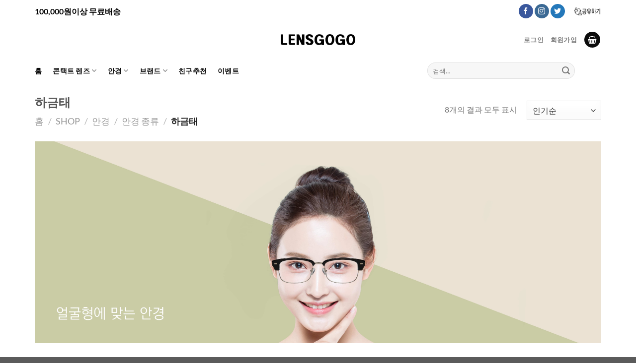

--- FILE ---
content_type: text/html; charset=UTF-8
request_url: https://www.lensgogo.biz/product-category/%EC%95%88%EA%B2%BD/%EC%95%88%EA%B2%BD-%EC%A2%85%EB%A5%98/%ED%95%98%EA%B8%88%ED%83%9C/
body_size: 32167
content:
<!DOCTYPE html>
<!--[if IE 9 ]> <html lang="ko-KR" class="ie9 loading-site no-js"> <![endif]-->
<!--[if IE 8 ]> <html lang="ko-KR" class="ie8 loading-site no-js"> <![endif]-->
<!--[if (gte IE 9)|!(IE)]><!--><html lang="ko-KR" class="loading-site no-js"> <!--<![endif]-->
<head>
	<meta charset="UTF-8" />
	<meta name="viewport" content="width=device-width, initial-scale=1.0, maximum-scale=1.0, user-scalable=no, viewport-fit=cover" />
	
	<link rel="profile" href="https://gmpg.org/xfn/11" />
	<link rel="pingback" href="https://www.lensgogo.biz/xmlrpc.php" />

	






<script>(function(html){html.className = html.className.replace(/\bno-js\b/,'js')})(document.documentElement);</script>
<title>하금태 &#8211; 렌즈직구-렌즈고고</title>
<meta name='robots' content='max-image-preview:large' />
	<style>img:is([sizes="auto" i], [sizes^="auto," i]) { contain-intrinsic-size: 3000px 1500px }</style>
	<meta name="viewport" content="width=device-width, initial-scale=1" /><link rel='dns-prefetch' href='//www.lensgogo.biz' />
<link rel='prefetch' href='https://www.lensgogo.biz/wp-content/themes/flatsome/assets/js/flatsome.js?ver=e1ad26bd5672989785e1' />
<link rel='prefetch' href='https://www.lensgogo.biz/wp-content/themes/flatsome/assets/js/chunk.slider.js?ver=3.19.11' />
<link rel='prefetch' href='https://www.lensgogo.biz/wp-content/themes/flatsome/assets/js/chunk.popups.js?ver=3.19.11' />
<link rel='prefetch' href='https://www.lensgogo.biz/wp-content/themes/flatsome/assets/js/chunk.tooltips.js?ver=3.19.11' />
<link rel='prefetch' href='https://www.lensgogo.biz/wp-content/themes/flatsome/assets/js/woocommerce.js?ver=dd6035ce106022a74757' />
<script type="text/javascript">
/* <![CDATA[ */
window._wpemojiSettings = {"baseUrl":"https:\/\/s.w.org\/images\/core\/emoji\/15.0.3\/72x72\/","ext":".png","svgUrl":"https:\/\/s.w.org\/images\/core\/emoji\/15.0.3\/svg\/","svgExt":".svg","source":{"concatemoji":"https:\/\/www.lensgogo.biz\/wp-includes\/js\/wp-emoji-release.min.js?ver=6.7.4"}};
/*! This file is auto-generated */
!function(i,n){var o,s,e;function c(e){try{var t={supportTests:e,timestamp:(new Date).valueOf()};sessionStorage.setItem(o,JSON.stringify(t))}catch(e){}}function p(e,t,n){e.clearRect(0,0,e.canvas.width,e.canvas.height),e.fillText(t,0,0);var t=new Uint32Array(e.getImageData(0,0,e.canvas.width,e.canvas.height).data),r=(e.clearRect(0,0,e.canvas.width,e.canvas.height),e.fillText(n,0,0),new Uint32Array(e.getImageData(0,0,e.canvas.width,e.canvas.height).data));return t.every(function(e,t){return e===r[t]})}function u(e,t,n){switch(t){case"flag":return n(e,"\ud83c\udff3\ufe0f\u200d\u26a7\ufe0f","\ud83c\udff3\ufe0f\u200b\u26a7\ufe0f")?!1:!n(e,"\ud83c\uddfa\ud83c\uddf3","\ud83c\uddfa\u200b\ud83c\uddf3")&&!n(e,"\ud83c\udff4\udb40\udc67\udb40\udc62\udb40\udc65\udb40\udc6e\udb40\udc67\udb40\udc7f","\ud83c\udff4\u200b\udb40\udc67\u200b\udb40\udc62\u200b\udb40\udc65\u200b\udb40\udc6e\u200b\udb40\udc67\u200b\udb40\udc7f");case"emoji":return!n(e,"\ud83d\udc26\u200d\u2b1b","\ud83d\udc26\u200b\u2b1b")}return!1}function f(e,t,n){var r="undefined"!=typeof WorkerGlobalScope&&self instanceof WorkerGlobalScope?new OffscreenCanvas(300,150):i.createElement("canvas"),a=r.getContext("2d",{willReadFrequently:!0}),o=(a.textBaseline="top",a.font="600 32px Arial",{});return e.forEach(function(e){o[e]=t(a,e,n)}),o}function t(e){var t=i.createElement("script");t.src=e,t.defer=!0,i.head.appendChild(t)}"undefined"!=typeof Promise&&(o="wpEmojiSettingsSupports",s=["flag","emoji"],n.supports={everything:!0,everythingExceptFlag:!0},e=new Promise(function(e){i.addEventListener("DOMContentLoaded",e,{once:!0})}),new Promise(function(t){var n=function(){try{var e=JSON.parse(sessionStorage.getItem(o));if("object"==typeof e&&"number"==typeof e.timestamp&&(new Date).valueOf()<e.timestamp+604800&&"object"==typeof e.supportTests)return e.supportTests}catch(e){}return null}();if(!n){if("undefined"!=typeof Worker&&"undefined"!=typeof OffscreenCanvas&&"undefined"!=typeof URL&&URL.createObjectURL&&"undefined"!=typeof Blob)try{var e="postMessage("+f.toString()+"("+[JSON.stringify(s),u.toString(),p.toString()].join(",")+"));",r=new Blob([e],{type:"text/javascript"}),a=new Worker(URL.createObjectURL(r),{name:"wpTestEmojiSupports"});return void(a.onmessage=function(e){c(n=e.data),a.terminate(),t(n)})}catch(e){}c(n=f(s,u,p))}t(n)}).then(function(e){for(var t in e)n.supports[t]=e[t],n.supports.everything=n.supports.everything&&n.supports[t],"flag"!==t&&(n.supports.everythingExceptFlag=n.supports.everythingExceptFlag&&n.supports[t]);n.supports.everythingExceptFlag=n.supports.everythingExceptFlag&&!n.supports.flag,n.DOMReady=!1,n.readyCallback=function(){n.DOMReady=!0}}).then(function(){return e}).then(function(){var e;n.supports.everything||(n.readyCallback(),(e=n.source||{}).concatemoji?t(e.concatemoji):e.wpemoji&&e.twemoji&&(t(e.twemoji),t(e.wpemoji)))}))}((window,document),window._wpemojiSettings);
/* ]]> */
</script>
<style id='wp-emoji-styles-inline-css' type='text/css'>

	img.wp-smiley, img.emoji {
		display: inline !important;
		border: none !important;
		box-shadow: none !important;
		height: 1em !important;
		width: 1em !important;
		margin: 0 0.07em !important;
		vertical-align: -0.1em !important;
		background: none !important;
		padding: 0 !important;
	}
</style>
<link rel='stylesheet' id='msma-myaccount-css' href='https://www.lensgogo.biz/wp-content/plugins/mshop-my-account/assets/css/myaccount.css?ver=6.7.4' type='text/css' media='all' />
<link rel='stylesheet' id='ph_estimated_delivery_style-css' href='https://www.lensgogo.biz/wp-content/plugins/wf-estimated-delivery-for-woocommerce/assests/css/ph_est_delivery_style.css?ver=6.7.4' type='text/css' media='all' />
<style id='woocommerce-inline-inline-css' type='text/css'>
.woocommerce form .form-row .required { visibility: visible; }
</style>
<link rel='stylesheet' id='it-gift-owl-carousel-style-css' href='https://www.lensgogo.biz/wp-content/plugins/ithemeland-free-gifts-for-woocommerce/frontend/assets/css/owl-carousel/owl.carousel.min.css?ver=6.7.4' type='text/css' media='all' />
<link rel='stylesheet' id='it-gift-dropdown-css-css' href='https://www.lensgogo.biz/wp-content/plugins/ithemeland-free-gifts-for-woocommerce/frontend/assets/css/dropdown/dropdown.css?ver=6.7.4' type='text/css' media='all' />
<link rel='stylesheet' id='it-gift-style-css' href='https://www.lensgogo.biz/wp-content/plugins/ithemeland-free-gifts-for-woocommerce/frontend/assets/css/style/style.css?ver=1.0.2' type='text/css' media='all' />
<link rel='stylesheet' id='it-gift-popup-css' href='https://www.lensgogo.biz/wp-content/plugins/ithemeland-free-gifts-for-woocommerce/frontend/assets/css/popup/popup.css?ver=1.0.2' type='text/css' media='all' />
<link rel='stylesheet' id='metorik-css-css' href='https://www.lensgogo.biz/wp-content/plugins/metorik-helper/assets/css/metorik.css?ver=2.0.10' type='text/css' media='all' />
<link rel='stylesheet' id='brands-styles-css' href='https://www.lensgogo.biz/wp-content/plugins/woocommerce/assets/css/brands.css?ver=9.7.1' type='text/css' media='all' />
<link rel='stylesheet' id='flatsome-main-css' href='https://www.lensgogo.biz/wp-content/themes/flatsome/assets/css/flatsome.css?ver=3.19.11' type='text/css' media='all' />
<style id='flatsome-main-inline-css' type='text/css'>
@font-face {
				font-family: "fl-icons";
				font-display: block;
				src: url(https://www.lensgogo.biz/wp-content/themes/flatsome/assets/css/icons/fl-icons.eot?v=3.19.11);
				src:
					url(https://www.lensgogo.biz/wp-content/themes/flatsome/assets/css/icons/fl-icons.eot#iefix?v=3.19.11) format("embedded-opentype"),
					url(https://www.lensgogo.biz/wp-content/themes/flatsome/assets/css/icons/fl-icons.woff2?v=3.19.11) format("woff2"),
					url(https://www.lensgogo.biz/wp-content/themes/flatsome/assets/css/icons/fl-icons.ttf?v=3.19.11) format("truetype"),
					url(https://www.lensgogo.biz/wp-content/themes/flatsome/assets/css/icons/fl-icons.woff?v=3.19.11) format("woff"),
					url(https://www.lensgogo.biz/wp-content/themes/flatsome/assets/css/icons/fl-icons.svg?v=3.19.11#fl-icons) format("svg");
			}
</style>
<link rel='stylesheet' id='flatsome-shop-css' href='https://www.lensgogo.biz/wp-content/themes/flatsome/assets/css/flatsome-shop.css?ver=3.19.11' type='text/css' media='all' />
<link rel='stylesheet' id='flatsome-style-css' href='https://www.lensgogo.biz/wp-content/themes/flatsome-child/style.css?ver=3.0' type='text/css' media='all' />
<script type="text/javascript" src="https://www.lensgogo.biz/wp-includes/js/jquery/jquery.min.js?ver=3.7.1" id="jquery-core-js"></script>
<script type="text/javascript" src="https://www.lensgogo.biz/wp-includes/js/jquery/jquery-migrate.min.js?ver=3.4.1" id="jquery-migrate-js"></script>
<script type="text/javascript" src="https://www.lensgogo.biz/wp-content/plugins/mshop-my-account/assets/js/jquery.blockUI.js?ver=1.4.3" id="jquery-blockui-js" data-wp-strategy="defer"></script>
<script type="text/javascript" id="wc-add-to-cart-js-extra">
/* <![CDATA[ */
var wc_add_to_cart_params = {"ajax_url":"\/wp-admin\/admin-ajax.php","wc_ajax_url":"\/?wc-ajax=%%endpoint%%","i18n_view_cart":"\uc7a5\ubc14\uad6c\ub2c8 \ubcf4\uae30","cart_url":"https:\/\/www.lensgogo.biz\/cart\/","is_cart":"","cart_redirect_after_add":"no"};
/* ]]> */
</script>
<script type="text/javascript" src="https://www.lensgogo.biz/wp-content/plugins/woocommerce/assets/js/frontend/add-to-cart.min.js?ver=9.7.1" id="wc-add-to-cart-js" defer="defer" data-wp-strategy="defer"></script>
<script type="text/javascript" src="https://www.lensgogo.biz/wp-content/plugins/woocommerce/assets/js/js-cookie/js.cookie.min.js?ver=2.1.4-wc.9.7.1" id="js-cookie-js" data-wp-strategy="defer"></script>
<script type="text/javascript" src="https://www.lensgogo.biz/wp-content/plugins/ithemeland-free-gifts-for-woocommerce/frontend/assets/js/owl-carousel/owl.carousel.min.js?ver=6.7.4" id="owl-carousel-js"></script>
<script type="text/javascript" id="it-owl-carousel-js-extra">
/* <![CDATA[ */
var it_gift_carousel_ajax = {"loop":"false","rtl":"false","dots":"false","nav":"false","speed":"5000","mobile":"1","tablet":"3","desktop":"5"};
/* ]]> */
</script>
<script type="text/javascript" src="https://www.lensgogo.biz/wp-content/plugins/ithemeland-free-gifts-for-woocommerce/frontend/assets/js/owl-carousel/owl-carousel-enhanced.js?ver=6.7.4" id="it-owl-carousel-js"></script>
<script type="text/javascript" src="https://www.lensgogo.biz/wp-content/plugins/ithemeland-free-gifts-for-woocommerce/frontend/assets/js/dropdown/dropdown.js?ver=6.7.4" id="it-gift-dropdown-js-js"></script>
<script type="text/javascript" id="pw-gift-add-jquery-adv-js-extra">
/* <![CDATA[ */
var pw_wc_gift_adv_ajax = {"ajaxurl":"https:\/\/www.lensgogo.biz\/wp-admin\/admin-ajax.php","add_to_cart_link":"https:\/\/www.lensgogo.biz\/shop\/%eb%94%94%ed%83%80-statesman-three-drx-2064-b-blk-gld-52\/?pw_add_gift=%s&qty=%q","security":"9315136ee6","action_show_variation":"handel_pw_gift_show_variation","action_display_gifts_in_popup":"handel_display_gifts_in_popup","action_gift_show_popup_checkout":"handel_pw_gift_show_popup_checkout","show_quantity":"false","cart_page_id":"https:\/\/www.lensgogo.biz\/cart","language_info":"Showing page _PAGE_ of _PAGES_","language_search":"search","language_first":"first","language_previous":"previous","language_next":"next","language_last":"last","language_select_gift":"Select Gift","language_select_your_gift":"Select Gift","checkout_auto_load":"false"};
/* ]]> */
</script>
<script type="text/javascript" src="https://www.lensgogo.biz/wp-content/plugins/ithemeland-free-gifts-for-woocommerce/frontend/assets/js/custom-jquery-gift.js?ver=1.0.3" id="pw-gift-add-jquery-adv-js"></script>
<script type="text/javascript" src="https://www.lensgogo.biz/wp-content/plugins/ithemeland-free-gifts-for-woocommerce/frontend/assets/js/scrollbar/jquery.scrollbar.min.js?ver=6.7.4" id="pw-gift-scrollbar-js-js"></script>
<link rel="https://api.w.org/" href="https://www.lensgogo.biz/wp-json/" /><link rel="alternate" title="JSON" type="application/json" href="https://www.lensgogo.biz/wp-json/wp/v2/product_cat/608" /><link rel="alternate" href="https://www.lensgogo.com/product-category/%EC%95%88%EA%B2%BD/%EC%95%88%EA%B2%BD-%EC%A2%85%EB%A5%98/%ED%95%98%EA%B8%88%ED%83%9C/" hreflang="x-default" />
<!-- This website runs the Product Feed PRO for WooCommerce by AdTribes.io plugin - version 13.4.2 -->
<script type="application/ld+json">
{
 "@context": "http://schema.org",
 "@type": "Person",
 "name": "렌즈고고",
 "url": "https://www.lensgogo.com",
 "sameAs": [
   "https://play.google.com/store/apps/details?id=com.coffye.lensgogo",
   "https://apps.apple.com/app/id1517793787",
   "https://www.facebook.com/lensgogo",
   "https://www.instagram.com/lensgogo/",
   "https://twitter.com/lensgogo"
 ]
}
</script>	<noscript><style>.woocommerce-product-gallery{ opacity: 1 !important; }</style></noscript>
	            <script type="text/javascript">
				
                var pafw_ajaxurl = 'https://www.lensgogo.biz/wp-admin/admin-ajax.php';
            </script>
			<link rel="preconnect" href="//code.tidio.co"><style class='wp-fonts-local' type='text/css'>
@font-face{font-family:Inter;font-style:normal;font-weight:300 900;font-display:fallback;src:url('https://www.lensgogo.biz/wp-content/plugins/woocommerce/assets/fonts/Inter-VariableFont_slnt,wght.woff2') format('woff2');font-stretch:normal;}
@font-face{font-family:Cardo;font-style:normal;font-weight:400;font-display:fallback;src:url('https://www.lensgogo.biz/wp-content/plugins/woocommerce/assets/fonts/cardo_normal_400.woff2') format('woff2');}
</style>
<link rel="icon" href="https://www.lensgogo.biz/wp-content/uploads/2019/08/favicon02-100x100.ico" sizes="32x32" />
<link rel="icon" href="https://www.lensgogo.biz/wp-content/uploads/2019/08/favicon02.ico" sizes="192x192" />
<link rel="apple-touch-icon" href="https://www.lensgogo.biz/wp-content/uploads/2019/08/favicon02.ico" />
<meta name="msapplication-TileImage" content="https://www.lensgogo.biz/wp-content/uploads/2019/08/favicon02.ico" />
<style id="custom-css" type="text/css">:root {--primary-color: #0c0c0c;--fs-color-primary: #0c0c0c;--fs-color-secondary: #0c0c0c;--fs-color-success: #0c0c0c;--fs-color-alert: #f71616;--fs-experimental-link-color: #1870bd;--fs-experimental-link-color-hover: #111111;}.tooltipster-base {--tooltip-color: #fff;--tooltip-bg-color: #000;}.off-canvas-right .mfp-content, .off-canvas-left .mfp-content {--drawer-width: 300px;}.off-canvas .mfp-content.off-canvas-cart {--drawer-width: 360px;}.container-width, .full-width .ubermenu-nav, .container, .row{max-width: 1170px}.row.row-collapse{max-width: 1140px}.row.row-small{max-width: 1162.5px}.row.row-large{max-width: 1200px}.header-main{height: 70px}#logo img{max-height: 70px}#logo{width:150px;}.header-bottom{min-height: 55px}.header-top{min-height: 45px}.transparent .header-main{height: 265px}.transparent #logo img{max-height: 265px}.has-transparent + .page-title:first-of-type,.has-transparent + #main > .page-title,.has-transparent + #main > div > .page-title,.has-transparent + #main .page-header-wrapper:first-of-type .page-title{padding-top: 345px;}.header.show-on-scroll,.stuck .header-main{height:70px!important}.stuck #logo img{max-height: 70px!important}.search-form{ width: 48%;}.header-bottom {background-color: #ffffff}.header-main .nav > li > a{line-height: 19px }.stuck .header-main .nav > li > a{line-height: 20px }.header-bottom-nav > li > a{line-height: 16px }@media (max-width: 549px) {.header-main{height: 64px}#logo img{max-height: 64px}}.header-top{background-color:#ffffff!important;}body{font-family: Lato, sans-serif;}body {font-weight: 400;font-style: normal;}.nav > li > a {font-family: Lato, sans-serif;}.mobile-sidebar-levels-2 .nav > li > ul > li > a {font-family: Lato, sans-serif;}.nav > li > a,.mobile-sidebar-levels-2 .nav > li > ul > li > a {font-weight: 700;font-style: normal;}h1,h2,h3,h4,h5,h6,.heading-font, .off-canvas-center .nav-sidebar.nav-vertical > li > a{font-family: Lato, sans-serif;}h1,h2,h3,h4,h5,h6,.heading-font,.banner h1,.banner h2 {font-weight: 700;font-style: normal;}.alt-font{font-family: "Dancing Script", sans-serif;}.alt-font {font-weight: 400!important;font-style: normal!important;}.header:not(.transparent) .header-bottom-nav.nav > li > a{color: #0c0c0c;}.current .breadcrumb-step, [data-icon-label]:after, .button#place_order,.button.checkout,.checkout-button,.single_add_to_cart_button.button, .sticky-add-to-cart-select-options-button{background-color: #f91a1a!important }.has-equal-box-heights .box-image {padding-top: 50%;}@media screen and (min-width: 550px){.products .box-vertical .box-image{min-width: 280px!important;width: 280px!important;}}.footer-1{background-color: #3E7A01}button[name='update_cart'] { display: none; }.nav-vertical-fly-out > li + li {border-top-width: 1px; border-top-style: solid;}.label-new.menu-item > a:after{content:"New";}.label-hot.menu-item > a:after{content:"Hot";}.label-sale.menu-item > a:after{content:"Sale";}.label-popular.menu-item > a:after{content:"Popular";}</style>		<style type="text/css" id="wp-custom-css">
			.products .product .star-rating,
.woocommerce-product-rating .star-rating,
.products .product .star-rating span:nth-of-type(2),
.woocommerce-product-rating .star-rating span:nth-of-type(2) {
    overflow: visible;
}

.products .product .star-rating span:nth-of-type(2):before,
.woocommerce-product-rating .star-rating span:nth-of-type(2):before {
    display: none;
}

.products .product .star-rating span:nth-of-type(2) strong,
.woocommerce-product-rating .star-rating span:nth-of-type(2) strong {
    position: absolute;
    top: 0;
    left: 88px;
	  font-size: 14px;
}

/* site update */
.single-product .product-info .woocommerce-review-link {
    opacity: 1;
    position: static;
}

@media (max-width: 849px) {
#top-bar.nav-dark .nav>li>a {
    color: #1f1f1f;
}
}

p.box-excerpt.is-small {
    font-size: 0.8em;
    text-align: center;
}

/* Account Point Style */
.woocommerce-account .msps-myaccount table tr th,
.woocommerce-account .msps-myaccount table tr td {
    padding: 15px 12px;
}

.woocommerce-account .msps-myaccount .recommender-list tr th {
    border-bottom-width: 2px;
}

.woocommerce-account .msps-myaccount .msre-clipboard-btn {
    background-color: #f5f5f5;
    margin: 5px 0 5px 5px;
}

.woocommerce-account .msps-myaccount .msre_myaccount tr td.order-desc {
    text-align: left;
}

.woocommerce-account .msps-myaccount .msre_myaccount tr td.msre-title {
    width: 100px;
}

.woocommerce-account .msps-myaccount #mshop-setting-wrapper th {
    padding: 0;
}

h3.t-wrap {
    margin-top: 20px;
}

.msps_point_statistics .msps-info td > div {
    flex-wrap: wrap;
}

.msps_point_statistics .msps-info div div {
    display: flex;
    flex: 0 0 100%;
    text-align: left !important;
}

.msps_point_statistics .msps-info div p {
    display: inline-block;
    width: 100%;
		margin: 5px 0;
}

.msps_point_statistics .msps-info div p:first-child {
    width: 180px;
    min-width: 180px;
}

.msps_point_statistics .msps-info div a {
    padding: 8px 20px;
}

@media (max-width: 849px) {
.touch-scroll-table {
    box-shadow: none;
}
}

@media (min-width: 769px) {
.msps_point_statistics tr td:first-child, .responsive.msre_myaccount tr td:first-child {
    width: 180px;
}

.msps_point_statistics tr td:last-child, .responsive.msre_myaccount tr td:last-child {
    text-align: left;
}
}

@media (max-width: 768px) {
.msps_point_statistics .msps-info div p:last-child {
    text-align: right;
}
}

@media (max-width: 767px) {
.woocommerce-account .msps-myaccount .mshop-setting-section {
    overflow-x: scroll;
}

.woocommerce-account .msps-myaccount .mshop-setting-section table:not(#msps_log_filter) {
    min-width: 767px;
    overflow-x: scroll;
}

.woocommerce-account .msps-myaccount .mshop-setting-section table:not(#msps_log_filter) thead {
    display: table-header-group;
}

.woocommerce-account .msps-myaccount .mshop-setting-section table:not(#msps_log_filter) tbody {
    display: table-row-group !important;
}

.woocommerce-account .msps-myaccount .mshop-setting-section table:not(#msps_log_filter) tr {
    display: table-row !important;
}

.woocommerce-account .msps-myaccount .mshop-setting-section table:not(#msps_log_filter) tr > th,
.woocommerce-account .msps-myaccount .mshop-setting-section table:not(#msps_log_filter) tr > td {
    display: table-cell !important;
}
}

@media (max-width: 600px) {
.woocommerce-account .msps-myaccount .recommender-list thead {
    display: none;
}

.woocommerce-account .msps-myaccount .recommender-list tr {
    display: block;
    margin-bottom: 35px;
    border: 1px solid #ececec;
    border-bottom: none;
}

.woocommerce-account .msps-myaccount .recommender-list tr td {
    display: block;
    text-align: right;
}

.woocommerce-account .msps-myaccount .recommender-list tr td:before {
    content: attr(data-title) ": ";
    float: left;
}
}

@media (max-width: 425px) {
.msps-myaccount {
    min-width: auto;
}
}

/* Lens Selector */
div.lens-selector .ui.grid .more-info-mobile {
    z-index: 31;
}

/* CodeM Members */
.memberswrap {
    padding: 0 15px;
}

.mfs_form form.ui.form .field input {
    margin-right: 0;
}

.ui.steps.mfs_wrapper.step_big-number {
    margin-top: 45px;
}		</style>
		<style id="kirki-inline-styles">/* latin-ext */
@font-face {
  font-family: 'Lato';
  font-style: normal;
  font-weight: 400;
  font-display: swap;
  src: url(https://www.lensgogo.biz/wp-content/fonts/lato/S6uyw4BMUTPHjxAwXjeu.woff2) format('woff2');
  unicode-range: U+0100-02BA, U+02BD-02C5, U+02C7-02CC, U+02CE-02D7, U+02DD-02FF, U+0304, U+0308, U+0329, U+1D00-1DBF, U+1E00-1E9F, U+1EF2-1EFF, U+2020, U+20A0-20AB, U+20AD-20C0, U+2113, U+2C60-2C7F, U+A720-A7FF;
}
/* latin */
@font-face {
  font-family: 'Lato';
  font-style: normal;
  font-weight: 400;
  font-display: swap;
  src: url(https://www.lensgogo.biz/wp-content/fonts/lato/S6uyw4BMUTPHjx4wXg.woff2) format('woff2');
  unicode-range: U+0000-00FF, U+0131, U+0152-0153, U+02BB-02BC, U+02C6, U+02DA, U+02DC, U+0304, U+0308, U+0329, U+2000-206F, U+20AC, U+2122, U+2191, U+2193, U+2212, U+2215, U+FEFF, U+FFFD;
}
/* latin-ext */
@font-face {
  font-family: 'Lato';
  font-style: normal;
  font-weight: 700;
  font-display: swap;
  src: url(https://www.lensgogo.biz/wp-content/fonts/lato/S6u9w4BMUTPHh6UVSwaPGR_p.woff2) format('woff2');
  unicode-range: U+0100-02BA, U+02BD-02C5, U+02C7-02CC, U+02CE-02D7, U+02DD-02FF, U+0304, U+0308, U+0329, U+1D00-1DBF, U+1E00-1E9F, U+1EF2-1EFF, U+2020, U+20A0-20AB, U+20AD-20C0, U+2113, U+2C60-2C7F, U+A720-A7FF;
}
/* latin */
@font-face {
  font-family: 'Lato';
  font-style: normal;
  font-weight: 700;
  font-display: swap;
  src: url(https://www.lensgogo.biz/wp-content/fonts/lato/S6u9w4BMUTPHh6UVSwiPGQ.woff2) format('woff2');
  unicode-range: U+0000-00FF, U+0131, U+0152-0153, U+02BB-02BC, U+02C6, U+02DA, U+02DC, U+0304, U+0308, U+0329, U+2000-206F, U+20AC, U+2122, U+2191, U+2193, U+2212, U+2215, U+FEFF, U+FFFD;
}/* vietnamese */
@font-face {
  font-family: 'Dancing Script';
  font-style: normal;
  font-weight: 400;
  font-display: swap;
  src: url(https://www.lensgogo.biz/wp-content/fonts/dancing-script/If2cXTr6YS-zF4S-kcSWSVi_sxjsohD9F50Ruu7BMSo3Rep8ltA.woff2) format('woff2');
  unicode-range: U+0102-0103, U+0110-0111, U+0128-0129, U+0168-0169, U+01A0-01A1, U+01AF-01B0, U+0300-0301, U+0303-0304, U+0308-0309, U+0323, U+0329, U+1EA0-1EF9, U+20AB;
}
/* latin-ext */
@font-face {
  font-family: 'Dancing Script';
  font-style: normal;
  font-weight: 400;
  font-display: swap;
  src: url(https://www.lensgogo.biz/wp-content/fonts/dancing-script/If2cXTr6YS-zF4S-kcSWSVi_sxjsohD9F50Ruu7BMSo3ROp8ltA.woff2) format('woff2');
  unicode-range: U+0100-02BA, U+02BD-02C5, U+02C7-02CC, U+02CE-02D7, U+02DD-02FF, U+0304, U+0308, U+0329, U+1D00-1DBF, U+1E00-1E9F, U+1EF2-1EFF, U+2020, U+20A0-20AB, U+20AD-20C0, U+2113, U+2C60-2C7F, U+A720-A7FF;
}
/* latin */
@font-face {
  font-family: 'Dancing Script';
  font-style: normal;
  font-weight: 400;
  font-display: swap;
  src: url(https://www.lensgogo.biz/wp-content/fonts/dancing-script/If2cXTr6YS-zF4S-kcSWSVi_sxjsohD9F50Ruu7BMSo3Sup8.woff2) format('woff2');
  unicode-range: U+0000-00FF, U+0131, U+0152-0153, U+02BB-02BC, U+02C6, U+02DA, U+02DC, U+0304, U+0308, U+0329, U+2000-206F, U+20AC, U+2122, U+2191, U+2193, U+2212, U+2215, U+FEFF, U+FFFD;
}</style>

<!-- 바이앱스 웹에서 앱실행 Deeplink -->
<script type="text/javascript">
document.addEventListener("DOMContentLoaded", function(){
	const isNotInstalled = !/Byapps/.test(navigator.userAgent);
	if (isNotInstalled) {
		BYAPPS_deeplink();
	}
         //BYAPPS_delCookie('deeplink');
});

function BYAPPS_deeplink() {
	console.log('BYAPPS_deeplink');
	const isNotInstalled = !/Byapps/.test(navigator.userAgent);

	//어느페이지에서 앱이 이동됐는지 체크하기위한 현재주소
	let currentUrl = '?openurl=';
	currentUrl += window.location.href;
	//앱아이디
	let scheme = 'lensgogo';
	//패키지명 직접입력
	let packageName = 'com.coffye.lensgogo';
	//유저에이전트
	let userAgent = navigator.userAgent;
	//안드로이드여부
	let isAndroid = userAgent.match(/Android/i) && packageName && scheme ? true : false;
	//아이폰여부
	let isIos = userAgent.match(/iPhone|iPad|iPod/i) ? true : false;
	//웹사이트 접속시 1회만 해당, 쿠키가 있는지 체크
	let wentApp = BYAPPS_getCookie('deeplink');
	console.log('wentApp = ' + wentApp);
	// IOS 딥링크 사용여부
	let useIos = true; // 사용:true, 미사용:false
	let browser = getBrowserInfo();

	//내역이 존재하면 return false;
	//테스트시 주석
	if (wentApp) {
		console.log('BYAPPS_deeplink wentApp');
		return false;
	}

	if (isAndroid) {
		// Android 앱으로 이동
		BYAPPS_setCookie('deeplink', true);
		console.log('BYAPPS_deeplink Cookie setting');
		let link = "byapps" + scheme;
		link += "://deeplink" + currentUrl;
		window.location.href = link;
	} else if (isIos) {
		// iOS 앱으로 이동
		if (useIos && browser != 'safari') {
			BYAPPS_setCookie('deeplink', true);
			console.log('BYAPPS_deeplink Cookie setting');
			let link = "byapps" + scheme;
			link += "://deeplink" + currentUrl;
			window.location.href = link;
		}
	}
}
function BYAPPS_setCookie(name, value) {
	let midnight = getMidnight();
    let expires = "; expires=" + midnight.toUTCString();
	document.cookie = name + "=" + encodeURIComponent(value) + expires + "; SameSite=None; Secure; path=/";
}
function BYAPPS_getCookie(name) {
	let value = document.cookie.match('(^|;) ?' + name + '=([^;]*)(;|$)');
	return value ? decodeURIComponent(value[2]) : '';
}
function getMidnight() {
    let now = new Date();
    let midnight = new Date(now);
    midnight.setHours(23, 59, 59, 0); // 23:59:59로 설정
    return midnight;
}

function BYAPPS_delCookie(name) {
	document.cookie = name + "=; expires=Thu, 01 Jan 1970 00:00:00 UTC; path=/;";
}

function getBrowserInfo() {
	var browser = "";
	var userAgentVal = navigator.userAgent;
	console.log(userAgentVal);
	if(userAgentVal.indexOf("Trident") > -1) {												// IE
		browser = "ie";
	} else if(userAgentVal.indexOf("Edge") > -1) {											// Edge
		browser = "edge";
	} else if(userAgentVal.indexOf("Whale") > -1) { 										// Naver Whale
		browser = "whale";
	} else if(userAgentVal.indexOf("Opera") > -1 || userAgentVal.indexOf("OPR") > -1) { 		// Opera
		browser = "opera";
	} else if(userAgentVal.indexOf("Firefox") > -1) { 										 // Firefox
		browser = "firefox";
	} else if(userAgentVal.indexOf("Safari") > -1 && userAgentVal.indexOf("Chrome") == -1 ) {	 // Safari
		browser = "safari";
	} else if(userAgentVal.indexOf("Chrome") > -1) {										 // Chrome
		browser = "chrome";
	}

	return browser;
}
</script>
<!-- 바이앱스 웹에서 앱실행 Deeplink 끝 -->

</head>

<body data-rsssl=1 class="archive tax-product_cat term-608 theme-flatsome multiple-domain-www-lensgogo-biz woocommerce woocommerce-page woocommerce-no-js full-width lightbox nav-dropdown-has-arrow nav-dropdown-has-shadow nav-dropdown-has-border mobile-submenu-slide mobile-submenu-slide-levels-2">

<a class="skip-link screen-reader-text" href="#main">Skip to content</a>

<div id="wrapper">


<header id="header" class="header has-sticky sticky-jump">
   <div class="header-wrapper">
	<div id="top-bar" class="header-top nav-dark">
    <div class="flex-row container">
      <div class="flex-col hide-for-medium flex-left">
          <ul class="nav nav-left medium-nav-center nav-small  nav-divided">
              <li class="html custom html_topbar_left"><font size="3"><strong><span style="color: #000000;">100,000원이상 무료배송</span></strong></font></li>          </ul>
      </div>

      <div class="flex-col hide-for-medium flex-center">
          <ul class="nav nav-center nav-small  nav-divided">
                        </ul>
      </div>

      <div class="flex-col hide-for-medium flex-right">
         <ul class="nav top-bar-nav nav-right nav-small  nav-divided">
              <li class="html header-social-icons ml-0">
	<div class="social-icons follow-icons" ><a href="https://www.facebook.com/lensgogo/" target="_blank" data-label="Facebook" class="icon primary button circle facebook tooltip" title="Follow on Facebook" aria-label="Follow on Facebook" rel="noopener nofollow" ><i class="icon-facebook" ></i></a><a href="https://www.instagram.com/lensgogo/" target="_blank" data-label="Instagram" class="icon primary button circle instagram tooltip" title="Follow on Instagram" aria-label="Follow on Instagram" rel="noopener nofollow" ><i class="icon-instagram" ></i></a><a href="https://twitter.com/lensgogo" data-label="Twitter" target="_blank" class="icon primary button circle twitter tooltip" title="Follow on Twitter" aria-label="Follow on Twitter" rel="noopener nofollow" ><i class="icon-twitter" ></i></a></div></li>
<li class="html custom html_top_right_text"><script>
    jQuery(document).ready(function ($) {
        var clipboard = null;

        $('.msre_share_link').tooltipster({
            contentCloning: true,
            contentAsHTML: true,
            interactive: true,
            trigger: 'click',
            side: 'bottom',
            theme: 'tooltipster-light',
            functionReady: function () {
                if (clipboard === null) {
                    clipboard = new ClipboardJS('.tooltipster-base .msre-share-btn');
                }
                $('.msre_close').on('click', function () {
                    $('.msre_share_link').tooltipster('close');
                });
            }
        })
    })
</script>
<style>
    span.msre_share_link {
        cursor: pointer;
    }

    .msre_share_content {
        display: none;
    }

    .tooltipster-base .recommender-guide {
        font-size: 13px;
    }

    .tooltipster-sidetip.tooltipster-light .tooltipster-box {
        background: white !important;
    }

    .tooltipster-sidetip.tooltipster-light .tooltipster-content {
        padding: 0;
    }

    #msre_share_content p {
        margin-bottom: 6px;
        word-break: keep-all;
    }

    .logged-in #msre_share_content p {
        margin-bottom: 2px;
    }

    #msre_share_content .button {
        margin: 0;
        padding: 0 26px;
    }

    .msre_share_content_bottom #msre_share_link_url {
        background: white;
        line-height: 26px;
        display: inline-block;
        border: 1px solid #666;
        padding: 3px 5px;
        margin-right: 8px;
        font-weight: 400;
        float: left;
    }

    .msre_share_content_top {
        position: relative;
        padding: 18px 44px 12px 14px;
    }

    .msre_share_content_top p span {
        margin: 0 4px;
    }

    .msre_share_content_bottom {
        background: #f7f7f7;
        padding: 12px 14px 18px;
    }

    .msre_share_content_bottom .social_icon {
        display: inline-block;
        margin-left: 8px;
    }

    .msre_share_content_bottom .social_icon img {
        margin: 0 2px;
    }

    #msre_share_content button.msre_close {
        line-height: normal;
        min-height: auto;
        color: white;
        background: #959595;
        margin: 0;
        padding: 2px 5px;
        border-radius: 50%;
        position: absolute;
        top: 8px;
        right: 12px;
    }

    @media (max-width: 849px) {
        .mobile-sidebar .msre_share_link {
            background: url(/wp-content/uploads/2019/02/share_text-black.png) center center;
            background-repeat: no-repeat;
            background-size: cover;
        }

        .mobile-sidebar .msre_share_link img {
            opacity: 0;
        }
    }

    @media (max-width: 480px) {
        .logged-in #msre_share_content p {
            display: inline;
        }

        .logged-in #msre_share_content a {
            display: inline-block;
        }

        .msre_share_content_bottom .social_icon {
            display: block;
            margin: 12px 0 0;
        }
    }
</style>
<span class="msre_share_link"
      data-tooltip-content="#msre_share_content"><img src="/wp-content/uploads/2019/02/share_text-black.png" width="55px"></span>
<div class="msre_share_content">
    <div id="msre_share_content" class="recommender-guide" style="">
                    <div class="msre_share_content_top">
                <button class="msre_close">X</button>
                <p>추천 프로그램을 통해 렌즈고고 친구추천 혜택을 지인들과 공유하세요.</p>
                <p><a target="_blank" class="button" href="/login">로그인</a> <span>OR</span>
                    <a style="color: #0086cf;" href="/refer/"
                       target="_blank">자세히 알아보기</a></p>
            </div>
            <div class="msre_share_content_bottom">
                <p class="msre_share_not_login">로그인 하지 않고 공유하기</p>
                <span id="msre_share_link_url">https://www.lensgogo.biz?ref=</span>
                <button class="msre-share-btn button"
                        data-clipboard-target=".tooltipster-base #msre_share_link_url">복사</button>
                </button>
                <div class="social_icon">
                                        <a href="#" onclick="javascript:window.open('https://www.facebook.com/sharer/sharer.php?u=https://www.lensgogo.biz', 'facebooksharedialog',
                        'menubar=no,toolbar=no,resizable=yes,scrollbars=yes,height=300,width=600');return false;" target="_blank"
                       alt="Share on Facebook"><img src="/wp-content/uploads/fb_icon.png" width="26px"></a>

                                        <a href="#" onclick="javascript:window.open('https://twitter.com/intent/tweet?text=https://www.lensgogo.biz','twittersharedialog',
                        'menubar=no,toolbar=no,resizable=yes,scrollbars=yes,height=300,width=600');return false;" target="_blank"
                       alt="Share on Twitter" ><img src="/wp-content/uploads/tw_icon.png" width="26px"></a>

                                        <a href="#" onclick="javascript:window.open('http://share.naver.com/web/shareView.nhn?url='+encodeURIComponent('https://www.lensgogo.biz')+
                        '&title='+encodeURIComponent(document.title),'naversharedialog',
                        'menubar=no,toolbar=no,resizable=yes,scrollbars=yes,height=600,width=600');return false;" target="_blank"
                       alt="Share on Naver" ><img src="/wp-content/uploads/naver_icon.png" width="26px"></a>
                </div>
            </div>
            </div>
</div>
</li>          </ul>
      </div>

            <div class="flex-col show-for-medium flex-grow">
          <ul class="nav nav-center nav-small mobile-nav  nav-divided">
              <li id="menu-item-248199" class="mshop_show_if_logout menu-item menu-item-type-post_type menu-item-object-page menu-item-248199 menu-item-design-default"><a href="https://www.lensgogo.biz/login/" class="nav-top-link">로그인</a></li>
<li id="menu-item-248198" class="mshop_show_if_logout menu-item menu-item-type-post_type menu-item-object-page menu-item-248198 menu-item-design-default"><a href="https://www.lensgogo.biz/register/" class="nav-top-link">회원가입</a></li>
          </ul>
      </div>
      
    </div>
</div>
<div id="masthead" class="header-main show-logo-center hide-for-sticky">
      <div class="header-inner flex-row container logo-center medium-logo-center" role="navigation">

          <!-- Logo -->
          <div id="logo" class="flex-col logo">
            
<!-- Header logo -->
<a href="https://www.lensgogo.biz/" title="렌즈직구-렌즈고고 - 렌즈직구-렌즈고고" rel="home">
		<img width="150" height="70" src="https://lensgogo.biz/wp-content/uploads/2022/11/eafad87d065fafefa28419c3812aabe000fb091031852ec6ee4b91fa9b660a83.png" class="header_logo header-logo" alt="렌즈직구-렌즈고고"/><img  width="150" height="70" src="https://lensgogo.biz/wp-content/uploads/2022/11/eafad87d065fafefa28419c3812aabe000fb091031852ec6ee4b91fa9b660a83.png" class="header-logo-dark" alt="렌즈직구-렌즈고고"/></a>
          </div>

          <!-- Mobile Left Elements -->
          <div class="flex-col show-for-medium flex-left">
            <ul class="mobile-nav nav nav-left ">
              <li class="nav-icon has-icon">
  		<a href="#" data-open="#main-menu" data-pos="left" data-bg="main-menu-overlay" data-color="" class="is-small" aria-label="Menu" aria-controls="main-menu" aria-expanded="false">

		  <i class="icon-menu" ></i>
		  		</a>
	</li>
            </ul>
          </div>

          <!-- Left Elements -->
          <div class="flex-col hide-for-medium flex-left
            ">
            <ul class="header-nav header-nav-main nav nav-left  nav-uppercase" >
                          </ul>
          </div>

          <!-- Right Elements -->
          <div class="flex-col hide-for-medium flex-right">
            <ul class="header-nav header-nav-main nav nav-right  nav-uppercase">
              <li class="mshop_show_if_logout menu-item menu-item-type-post_type menu-item-object-page menu-item-248199 menu-item-design-default"><a href="https://www.lensgogo.biz/login/" class="nav-top-link">로그인</a></li>
<li class="mshop_show_if_logout menu-item menu-item-type-post_type menu-item-object-page menu-item-248198 menu-item-design-default"><a href="https://www.lensgogo.biz/register/" class="nav-top-link">회원가입</a></li>
<li class="cart-item has-icon has-dropdown">
<div class="header-button">
<a href="https://www.lensgogo.biz/cart/" class="header-cart-link icon primary button circle is-small" title="장바구니" >


    <i class="icon-shopping-basket"
    data-icon-label="0">
  </i>
  </a>
</div>
 <ul class="nav-dropdown nav-dropdown-default">
    <li class="html widget_shopping_cart">
      <div class="widget_shopping_cart_content">
        

	<div class="ux-mini-cart-empty flex flex-row-col text-center pt pb">
				<div class="ux-mini-cart-empty-icon">
			<svg xmlns="http://www.w3.org/2000/svg" viewBox="0 0 17 19" style="opacity:.1;height:80px;">
				<path d="M8.5 0C6.7 0 5.3 1.2 5.3 2.7v2H2.1c-.3 0-.6.3-.7.7L0 18.2c0 .4.2.8.6.8h15.7c.4 0 .7-.3.7-.7v-.1L15.6 5.4c0-.3-.3-.6-.7-.6h-3.2v-2c0-1.6-1.4-2.8-3.2-2.8zM6.7 2.7c0-.8.8-1.4 1.8-1.4s1.8.6 1.8 1.4v2H6.7v-2zm7.5 3.4 1.3 11.5h-14L2.8 6.1h2.5v1.4c0 .4.3.7.7.7.4 0 .7-.3.7-.7V6.1h3.5v1.4c0 .4.3.7.7.7s.7-.3.7-.7V6.1h2.6z" fill-rule="evenodd" clip-rule="evenodd" fill="currentColor"></path>
			</svg>
		</div>
				<p class="woocommerce-mini-cart__empty-message empty">장바구니에 상품이 없습니다.</p>
					<p class="return-to-shop">
				<a class="button primary wc-backward" href="https://www.lensgogo.biz/shop/">
					상점으로 돌아가기				</a>
			</p>
				</div>


      </div>
    </li>
     </ul>

</li>
            </ul>
          </div>

          <!-- Mobile Right Elements -->
          <div class="flex-col show-for-medium flex-right">
            <ul class="mobile-nav nav nav-right ">
              
<li class="account-item has-icon">
	<div class="header-button">	<a href="https://www.lensgogo.biz/my-account/" class="account-link-mobile icon primary button circle is-small" title="내 계정" aria-label="내 계정" >
		<i class="icon-user" ></i>	</a>
	</div></li>
<li class="cart-item has-icon">

<div class="header-button">
		<a href="https://www.lensgogo.biz/cart/" class="header-cart-link icon primary button circle is-small off-canvas-toggle nav-top-link" title="장바구니" data-open="#cart-popup" data-class="off-canvas-cart" data-pos="right" >

    <i class="icon-shopping-basket"
    data-icon-label="0">
  </i>
  </a>
</div>

  <!-- Cart Sidebar Popup -->
  <div id="cart-popup" class="mfp-hide">
  <div class="cart-popup-inner inner-padding cart-popup-inner--sticky">
      <div class="cart-popup-title text-center">
          <span class="heading-font uppercase">장바구니</span>
          <div class="is-divider"></div>
      </div>
	  <div class="widget_shopping_cart">
		  <div class="widget_shopping_cart_content">
			  

	<div class="ux-mini-cart-empty flex flex-row-col text-center pt pb">
				<div class="ux-mini-cart-empty-icon">
			<svg xmlns="http://www.w3.org/2000/svg" viewBox="0 0 17 19" style="opacity:.1;height:80px;">
				<path d="M8.5 0C6.7 0 5.3 1.2 5.3 2.7v2H2.1c-.3 0-.6.3-.7.7L0 18.2c0 .4.2.8.6.8h15.7c.4 0 .7-.3.7-.7v-.1L15.6 5.4c0-.3-.3-.6-.7-.6h-3.2v-2c0-1.6-1.4-2.8-3.2-2.8zM6.7 2.7c0-.8.8-1.4 1.8-1.4s1.8.6 1.8 1.4v2H6.7v-2zm7.5 3.4 1.3 11.5h-14L2.8 6.1h2.5v1.4c0 .4.3.7.7.7.4 0 .7-.3.7-.7V6.1h3.5v1.4c0 .4.3.7.7.7s.7-.3.7-.7V6.1h2.6z" fill-rule="evenodd" clip-rule="evenodd" fill="currentColor"></path>
			</svg>
		</div>
				<p class="woocommerce-mini-cart__empty-message empty">장바구니에 상품이 없습니다.</p>
					<p class="return-to-shop">
				<a class="button primary wc-backward" href="https://www.lensgogo.biz/shop/">
					상점으로 돌아가기				</a>
			</p>
				</div>


		  </div>
	  </div>
             <div class="cart-sidebar-content relative"><a href="https://pg.innopay.co.kr/pay/card/event_homepage.jsp" target="_blank" rel="noopener"><img class="alignnone size-full wp-image-336257" src="https://www.lensgogo.biz/wp-content/uploads/2019/01/무이자할부.jpg" alt="" width="497" height="150" /></a>
</div>  </div>
  </div>

</li>
            </ul>
          </div>

      </div>

      </div>
<div id="wide-nav" class="header-bottom wide-nav hide-for-sticky">
    <div class="flex-row container">

                        <div class="flex-col hide-for-medium flex-left">
                <ul class="nav header-nav header-bottom-nav nav-left  nav-size-medium nav-spacing-large nav-uppercase">
                    <li id="menu-item-563762" class="menu-item menu-item-type-post_type menu-item-object-page menu-item-home menu-item-563762 menu-item-design-default"><a href="https://www.lensgogo.biz/" class="nav-top-link">홈</a></li>
<li id="menu-item-447368" class="menu-item menu-item-type-post_type menu-item-object-page menu-item-has-children menu-item-447368 menu-item-design-default has-dropdown"><a href="https://www.lensgogo.biz/%eb%a0%8c%ec%a6%88%ec%a7%81%ea%b5%ac-%ec%9b%90%eb%8d%b0%ec%9d%b4-%ec%95%84%ed%81%90%eb%b8%8c-%eb%94%94%ed%8c%8c%ec%9d%b8-%ec%9d%bc%ed%9a%8c%ec%9a%a9%eb%a0%8c%ec%a6%88-%eb%a0%8c%ec%a6%88%ec%b6%94/" class="nav-top-link" aria-expanded="false" aria-haspopup="menu">콘택트 렌즈<i class="icon-angle-down" ></i></a>
<ul class="sub-menu nav-dropdown nav-dropdown-default">
	<li id="menu-item-80427" class="menu-item menu-item-type-post_type menu-item-object-page menu-item-has-children menu-item-80427 nav-dropdown-col"><a href="https://www.lensgogo.biz/%eb%82%98%eb%a7%8c%ec%9d%98-%ed%83%80%ec%9e%85/">나만의 타입</a>
	<ul class="sub-menu nav-column nav-dropdown-default">
		<li id="menu-item-12699" class="menu-item menu-item-type-taxonomy menu-item-object-product_cat menu-item-12699"><a href="https://www.lensgogo.biz/product-category/%ec%bd%98%ed%83%9d%ed%8a%b8%eb%a0%8c%ec%a6%88/my-type/onedaylens/"><img src="https://www.lensgogo.biz/wp-content/uploads/2021/06/원데이1.png" alt="" />원데이렌즈</a></li>
		<li id="menu-item-24156" class="menu-item menu-item-type-taxonomy menu-item-object-product_cat menu-item-24156"><a href="https://www.lensgogo.biz/product-category/%ec%bd%98%ed%83%9d%ed%8a%b8%eb%a0%8c%ec%a6%88/my-type/%ec%9d%bc%ed%9a%8c%ec%9a%a9%eb%a0%8c%ec%a6%88-daily-90%ea%b0%9c%eb%93%a4%ec%9d%b4/"><img src="https://www.lensgogo.biz/wp-content/uploads/2021/06/일회용1.png" alt="" />일회용렌즈(90개)</a></li>
		<li id="menu-item-12696" class="menu-item menu-item-type-taxonomy menu-item-object-product_cat menu-item-12696"><a href="https://www.lensgogo.biz/product-category/%ec%bd%98%ed%83%9d%ed%8a%b8%eb%a0%8c%ec%a6%88/my-type/2%ec%a3%bc%ec%9a%a9-%eb%a0%8c%ec%a6%88-weekly/"><img src="https://www.lensgogo.biz/wp-content/uploads/2021/06/2주1.png" alt="" />2주렌즈</a></li>
		<li id="menu-item-12700" class="menu-item menu-item-type-taxonomy menu-item-object-product_cat menu-item-12700"><a href="https://www.lensgogo.biz/product-category/%ec%bd%98%ed%83%9d%ed%8a%b8%eb%a0%8c%ec%a6%88/my-type/%ed%95%9c%eb%8b%ac%eb%a0%8c%ec%a6%88/"><img src="https://www.lensgogo.biz/wp-content/uploads/2021/06/한달1.png" alt="" />한달렌즈</a></li>
		<li id="menu-item-12697" class="menu-item menu-item-type-taxonomy menu-item-object-product_cat menu-item-12697"><a href="https://www.lensgogo.biz/product-category/%ec%bd%98%ed%83%9d%ed%8a%b8%eb%a0%8c%ec%a6%88/my-type/toric/"><img src="https://www.lensgogo.biz/wp-content/uploads/2021/06/난시1.png" alt="" />난시렌즈</a></li>
		<li id="menu-item-25351" class="menu-item menu-item-type-taxonomy menu-item-object-product_cat menu-item-25351"><a href="https://www.lensgogo.biz/product-category/%ec%bd%98%ed%83%9d%ed%8a%b8%eb%a0%8c%ec%a6%88/my-type/%eb%a9%80%ed%8b%b0%ed%8f%ac%ec%bb%ac/"><img src="https://www.lensgogo.biz/wp-content/uploads/2021/06/멀티1.png" alt="" />멀티포컬 렌즈</a></li>
	</ul>
</li>
	<li id="menu-item-81988" class="menu-item menu-item-type-post_type menu-item-object-page menu-item-has-children menu-item-81988 nav-dropdown-col"><a href="https://www.lensgogo.biz/color/">컬러렌즈</a>
	<ul class="sub-menu nav-column nav-dropdown-default">
		<li id="menu-item-235545" class="menu-item menu-item-type-taxonomy menu-item-object-product_cat menu-item-235545"><a href="https://www.lensgogo.biz/product-category/%ec%bd%98%ed%83%9d%ed%8a%b8%eb%a0%8c%ec%a6%88/my-type/color/%ec%9b%90%eb%8d%b0%ec%9d%b4-%ec%95%84%ed%81%90%eb%b8%8c-%eb%94%94%ed%8c%8c%ec%9d%b8/"><img src="https://www.lensgogo.biz/wp-content/uploads/2020/04/아큐브.png" alt="" />아큐브 컬러</a></li>
		<li id="menu-item-13977" class="menu-item menu-item-type-taxonomy menu-item-object-product_cat menu-item-13977"><a href="https://www.lensgogo.biz/product-category/%ec%bd%98%ed%83%9d%ed%8a%b8%eb%a0%8c%ec%a6%88/my-type/color/alconciba-vision-color/"><img src="https://www.lensgogo.biz/wp-content/uploads/2020/04/알콘.png" alt="" />알콘 컬러</a></li>
		<li id="menu-item-13978" class="menu-item menu-item-type-taxonomy menu-item-object-product_cat menu-item-13978"><a href="https://www.lensgogo.biz/product-category/%ec%bd%98%ed%83%9d%ed%8a%b8%eb%a0%8c%ec%a6%88/my-type/color/%eb%b0%94%ec%8a%88%eb%a1%ac-%eb%a0%88%ec%9d%b4%ec%85%80/"><img src="https://www.lensgogo.biz/wp-content/uploads/2020/04/바슈롬1.png" alt="" />바슈롬 컬러</a></li>
		<li id="menu-item-75444" class="menu-item menu-item-type-taxonomy menu-item-object-product_cat menu-item-75444"><a href="https://www.lensgogo.biz/product-category/%ec%bd%98%ed%83%9d%ed%8a%b8%eb%a0%8c%ec%a6%88/my-type/color/%ed%81%b4%eb%9d%bc%eb%a0%8c-%ec%bb%ac%eb%9f%ac/"><img src="https://www.lensgogo.biz/wp-content/uploads/2020/04/클라렌1.png" alt="" />클라렌 컬러</a></li>
		<li id="menu-item-25616" class="menu-item menu-item-type-taxonomy menu-item-object-product_cat menu-item-25616"><a href="https://www.lensgogo.biz/product-category/%ec%bd%98%ed%83%9d%ed%8a%b8%eb%a0%8c%ec%a6%88/my-type/color/%ed%94%84%eb%a0%88%ec%89%ac%ec%bd%98-%ec%bb%ac%eb%9f%ac/"><img src="https://www.lensgogo.biz/wp-content/uploads/2020/04/프레쉬콘1.png" alt="" />프레쉬콘 컬러</a></li>
		<li id="menu-item-71771" class="menu-item menu-item-type-taxonomy menu-item-object-product_cat menu-item-71771"><a href="https://www.lensgogo.biz/product-category/%ec%bd%98%ed%83%9d%ed%8a%b8%eb%a0%8c%ec%a6%88/brand/ever-color/"><img src="https://www.lensgogo.biz/wp-content/uploads/2020/04/에버컬러1.png" alt="" />에버컬러</a></li>
		<li id="menu-item-651112" class="menu-item menu-item-type-taxonomy menu-item-object-product_cat menu-item-651112"><a href="https://www.lensgogo.biz/product-category/%ec%bd%98%ed%83%9d%ed%8a%b8%eb%a0%8c%ec%a6%88/my-type/color/cryste-%ec%bb%ac%eb%9f%ac%eb%a0%8c%ec%a6%88/"><img src="https://www.lensgogo.biz/wp-content/uploads/2024/10/30xcryste-removebg-e1728350817959.png" alt="" />CRYSTE 컬러</a></li>
		<li id="menu-item-651113" class="menu-item menu-item-type-taxonomy menu-item-object-product_cat menu-item-651113"><a href="https://www.lensgogo.biz/product-category/%ec%bd%98%ed%83%9d%ed%8a%b8%eb%a0%8c%ec%a6%88/my-type/color/hydron-%ec%bb%ac%eb%9f%ac%eb%a0%8c%ec%a6%88/"><img src="https://www.lensgogo.biz/wp-content/uploads/2024/10/30xhydron-removebg-e1728350952702.png" alt="" />HYDRON 컬러</a></li>
		<li id="menu-item-651115" class="menu-item menu-item-type-taxonomy menu-item-object-product_cat menu-item-651115"><a href="https://www.lensgogo.biz/product-category/%ec%bd%98%ed%83%9d%ed%8a%b8%eb%a0%8c%ec%a6%88/my-type/color/neoism-%ec%bb%ac%eb%9f%ac%eb%a0%8c%ec%a6%88/"><img src="https://www.lensgogo.biz/wp-content/uploads/2024/10/30xneoism-removebg-e1728351111680.png" alt="" />NEOISM 컬러</a></li>
		<li id="menu-item-664094" class="menu-item menu-item-type-taxonomy menu-item-object-product_cat menu-item-664094"><a href="https://www.lensgogo.biz/product-category/%ec%bd%98%ed%83%9d%ed%8a%b8%eb%a0%8c%ec%a6%88/brand/moody/"><img src="https://www.lensgogo.biz/wp-content/uploads/2024/10/30xmoody-removebg-e1728351037259.png" alt="" />MOODY 컬러</a></li>
		<li id="menu-item-678570" class="menu-item menu-item-type-taxonomy menu-item-object-product_cat menu-item-678570"><a href="https://www.lensgogo.biz/product-category/%ec%bd%98%ed%83%9d%ed%8a%b8%eb%a0%8c%ec%a6%88/brand/olens/"><img src="https://www.lensgogo.biz/wp-content/uploads/2024/10/30xOLENS-e1728351202202.png" alt="" />OLENS 컬러</a></li>
		<li id="menu-item-688221" class="menu-item menu-item-type-taxonomy menu-item-object-product_cat menu-item-688221"><a href="https://www.lensgogo.biz/product-category/%ec%bd%98%ed%83%9d%ed%8a%b8%eb%a0%8c%ec%a6%88/my-type/color/hapacolor/"><img src="https://www.lensgogo.biz/wp-content/uploads/2025/01/hapa-30x30-1.jpeg" alt="" />하파크리스틴 컬러</a></li>
	</ul>
</li>
</ul>
</li>
<li id="menu-item-447369" class="menu-item menu-item-type-post_type menu-item-object-page current-menu-ancestor current_page_ancestor menu-item-has-children menu-item-447369 active menu-item-design-default has-dropdown"><a href="https://www.lensgogo.biz/%eb%a0%8c%ec%a6%88%ea%b3%a0%ea%b3%a0-%eb%a0%8c%ec%a6%88%ec%a7%81%ea%b5%ac/" class="nav-top-link" aria-expanded="false" aria-haspopup="menu">안경<i class="icon-angle-down" ></i></a>
<ul class="sub-menu nav-dropdown nav-dropdown-default">
	<li id="menu-item-447325" class="menu-item menu-item-type-taxonomy menu-item-object-product_cat menu-item-has-children menu-item-447325 nav-dropdown-col"><a href="https://www.lensgogo.biz/product-category/%ec%95%88%ea%b2%bd/%eb%82%a8-%ec%97%ac/">남/여</a>
	<ul class="sub-menu nav-column nav-dropdown-default">
		<li id="menu-item-447326" class="menu-item menu-item-type-taxonomy menu-item-object-product_cat menu-item-447326"><a href="https://www.lensgogo.biz/product-category/%ec%95%88%ea%b2%bd/%eb%82%a8-%ec%97%ac/%eb%82%a8%ec%84%b1/"><img src="https://www.lensgogo.biz/wp-content/uploads/2020/04/남.png" alt="" />남성</a></li>
		<li id="menu-item-447327" class="menu-item menu-item-type-taxonomy menu-item-object-product_cat menu-item-447327"><a href="https://www.lensgogo.biz/product-category/%ec%95%88%ea%b2%bd/%eb%82%a8-%ec%97%ac/%ec%97%ac%ec%84%b1/"><img src="https://www.lensgogo.biz/wp-content/uploads/2020/04/여.png" alt="" />여성</a></li>
	</ul>
</li>
	<li id="menu-item-447328" class="menu-item menu-item-type-taxonomy menu-item-object-product_cat current-product_cat-ancestor current-menu-ancestor current-menu-parent current-product_cat-parent menu-item-has-children menu-item-447328 active nav-dropdown-col"><a href="https://www.lensgogo.biz/product-category/%ec%95%88%ea%b2%bd/%ec%95%88%ea%b2%bd-%ec%a2%85%eb%a5%98/">안경 종류</a>
	<ul class="sub-menu nav-column nav-dropdown-default">
		<li id="menu-item-447330" class="menu-item menu-item-type-taxonomy menu-item-object-product_cat menu-item-447330"><a href="https://www.lensgogo.biz/product-category/%ec%95%88%ea%b2%bd/%ec%95%88%ea%b2%bd-%ec%a2%85%eb%a5%98/%eb%9d%bc%ec%9a%b4%eb%93%9c/"><img src="https://www.lensgogo.biz/wp-content/uploads/2020/04/라운드.png" alt="" />라운드</a></li>
		<li id="menu-item-447333" class="menu-item menu-item-type-taxonomy menu-item-object-product_cat menu-item-447333"><a href="https://www.lensgogo.biz/product-category/%ec%95%88%ea%b2%bd/%ec%95%88%ea%b2%bd-%ec%a2%85%eb%a5%98/%ec%8a%a4%ed%80%98%ec%96%b4/"><img src="https://www.lensgogo.biz/wp-content/uploads/2020/04/스퀘어.png" alt="" />스퀘어</a></li>
		<li id="menu-item-447332" class="menu-item menu-item-type-taxonomy menu-item-object-product_cat menu-item-447332"><a href="https://www.lensgogo.biz/product-category/%ec%95%88%ea%b2%bd/%ec%95%88%ea%b2%bd-%ec%a2%85%eb%a5%98/%eb%b3%b4%ec%9e%89/"><img src="https://www.lensgogo.biz/wp-content/uploads/2020/04/보잉.png" alt="" />보잉</a></li>
		<li id="menu-item-447334" class="menu-item menu-item-type-taxonomy menu-item-object-product_cat menu-item-447334"><a href="https://www.lensgogo.biz/product-category/%ec%95%88%ea%b2%bd/%ec%95%88%ea%b2%bd-%ec%a2%85%eb%a5%98/%ec%ba%a3%ec%95%84%ec%9d%b4/"><img src="https://www.lensgogo.biz/wp-content/uploads/2020/04/캣아이.png" alt="" />캣아이</a></li>
		<li id="menu-item-447331" class="menu-item menu-item-type-taxonomy menu-item-object-product_cat menu-item-447331"><a href="https://www.lensgogo.biz/product-category/%ec%95%88%ea%b2%bd/%ec%95%88%ea%b2%bd-%ec%a2%85%eb%a5%98/%eb%a9%94%ed%83%88/"><img src="https://www.lensgogo.biz/wp-content/uploads/2020/04/메탈.png" alt="" />메탈</a></li>
		<li id="menu-item-447356" class="menu-item menu-item-type-taxonomy menu-item-object-product_cat menu-item-447356"><a href="https://www.lensgogo.biz/product-category/%ec%95%88%ea%b2%bd/%ec%95%88%ea%b2%bd-%ec%a2%85%eb%a5%98/%ed%94%8c%eb%a5%b4%ec%8a%a4%ed%8b%b1/"><img src="https://www.lensgogo.biz/wp-content/uploads/2020/04/플라스틱.png" alt="" />플라스틱</a></li>
		<li id="menu-item-447357" class="menu-item menu-item-type-taxonomy menu-item-object-product_cat current-menu-item menu-item-447357 active"><a href="https://www.lensgogo.biz/product-category/%ec%95%88%ea%b2%bd/%ec%95%88%ea%b2%bd-%ec%a2%85%eb%a5%98/%ed%95%98%ea%b8%88%ed%83%9c/" aria-current="page"><img src="https://www.lensgogo.biz/wp-content/uploads/2020/04/하금테.png" alt="" />하금태</a></li>
		<li id="menu-item-447329" class="menu-item menu-item-type-taxonomy menu-item-object-product_cat menu-item-447329"><a href="https://www.lensgogo.biz/product-category/%ec%95%88%ea%b2%bd/%ec%95%88%ea%b2%bd-%ec%a2%85%eb%a5%98/%ea%b8%b0%ed%83%80/"><img src="https://www.lensgogo.biz/wp-content/uploads/2020/04/기타.png" alt="" />기타</a></li>
	</ul>
</li>
	<li id="menu-item-447347" class="menu-item menu-item-type-taxonomy menu-item-object-product_cat menu-item-has-children menu-item-447347 nav-dropdown-col"><a href="https://www.lensgogo.biz/product-category/%ec%95%88%ea%b2%bd/%ec%96%bc%ea%b5%b4%eb%aa%a8%ec%96%91/">얼굴모양</a>
	<ul class="sub-menu nav-column nav-dropdown-default">
		<li id="menu-item-447348" class="menu-item menu-item-type-taxonomy menu-item-object-product_cat menu-item-447348"><a href="https://www.lensgogo.biz/product-category/%ec%95%88%ea%b2%bd/%ec%96%bc%ea%b5%b4%eb%aa%a8%ec%96%91/%ea%b3%84%eb%9e%80%ed%98%95/"><img src="https://www.lensgogo.biz/wp-content/uploads/2020/04/계란형.png" alt="" />계란형</a></li>
		<li id="menu-item-447349" class="menu-item menu-item-type-taxonomy menu-item-object-product_cat menu-item-447349"><a href="https://www.lensgogo.biz/product-category/%ec%95%88%ea%b2%bd/%ec%96%bc%ea%b5%b4%eb%aa%a8%ec%96%91/%ea%b8%b4%ec%96%bc%ea%b5%b4%ed%98%95/"><img src="https://www.lensgogo.biz/wp-content/uploads/2020/04/긴얼굴.png" alt="" />긴얼굴</a></li>
		<li id="menu-item-447350" class="menu-item menu-item-type-taxonomy menu-item-object-product_cat menu-item-447350"><a href="https://www.lensgogo.biz/product-category/%ec%95%88%ea%b2%bd/%ec%96%bc%ea%b5%b4%eb%aa%a8%ec%96%91/%eb%91%a5%ea%b7%bc%ec%96%bc%ea%b5%b4%ed%98%95/"><img src="https://www.lensgogo.biz/wp-content/uploads/2020/04/둥근얼굴.png" alt="" />둥근얼굴형</a></li>
		<li id="menu-item-447351" class="menu-item menu-item-type-taxonomy menu-item-object-product_cat menu-item-447351"><a href="https://www.lensgogo.biz/product-category/%ec%95%88%ea%b2%bd/%ec%96%bc%ea%b5%b4%eb%aa%a8%ec%96%91/%ec%82%ac%ea%b0%81%ec%96%bc%ea%b5%b4%ed%98%95/"><img src="https://www.lensgogo.biz/wp-content/uploads/2020/04/사각형.png" alt="" />사각얼굴형</a></li>
		<li id="menu-item-447352" class="menu-item menu-item-type-taxonomy menu-item-object-product_cat menu-item-447352"><a href="https://www.lensgogo.biz/product-category/%ec%95%88%ea%b2%bd/%ec%96%bc%ea%b5%b4%eb%aa%a8%ec%96%91/%ec%97%ad%ec%82%bc%ea%b0%81%ed%98%95/"><img src="https://www.lensgogo.biz/wp-content/uploads/2020/04/역삼각형.png" alt="" />역삼각형</a></li>
	</ul>
</li>
</ul>
</li>
<li id="menu-item-80194" class="menu-item menu-item-type-post_type menu-item-object-page menu-item-has-children menu-item-80194 menu-item-design-default has-dropdown"><a href="https://www.lensgogo.biz/brand-2/" class="nav-top-link" aria-expanded="false" aria-haspopup="menu">브랜드<i class="icon-angle-down" ></i></a>
<ul class="sub-menu nav-dropdown nav-dropdown-default">
	<li id="menu-item-447353" class="menu-item menu-item-type-taxonomy menu-item-object-product_cat menu-item-has-children menu-item-447353 nav-dropdown-col"><a href="https://www.lensgogo.biz/product-category/%ec%bd%98%ed%83%9d%ed%8a%b8%eb%a0%8c%ec%a6%88/brand/">콘택트렌즈 브랜드</a>
	<ul class="sub-menu nav-column nav-dropdown-default">
		<li id="menu-item-12702" class="menu-item menu-item-type-taxonomy menu-item-object-product_cat menu-item-12702"><a href="https://www.lensgogo.biz/product-category/%ec%bd%98%ed%83%9d%ed%8a%b8%eb%a0%8c%ec%a6%88/brand/%ec%95%84%ed%81%90%eb%b8%8c/"><img src="https://www.lensgogo.biz/wp-content/uploads/2020/04/아큐브.png" alt="" />아큐브</a></li>
		<li id="menu-item-12703" class="menu-item menu-item-type-taxonomy menu-item-object-product_cat menu-item-12703"><a href="https://www.lensgogo.biz/product-category/%ec%bd%98%ed%83%9d%ed%8a%b8%eb%a0%8c%ec%a6%88/brand/%eb%8d%b0%ec%9d%bc%eb%a6%ac%ec%8a%a4-%ed%86%a0%ed%83%88%ec%9b%90-%ec%9b%8c%ed%84%b0%eb%a0%8c%ec%a6%88-%ea%b0%95%ec%86%8c%eb%9d%bc-%eb%a0%8c%ec%a6%88/"><img src="https://www.lensgogo.biz/wp-content/uploads/2020/04/알콘.png" alt="" />알콘</a></li>
		<li id="menu-item-12704" class="menu-item menu-item-type-taxonomy menu-item-object-product_cat menu-item-12704"><a href="https://www.lensgogo.biz/product-category/%ec%bd%98%ed%83%9d%ed%8a%b8%eb%a0%8c%ec%a6%88/brand/%eb%b0%94%ec%8a%88%eb%a1%ac/"><img src="https://www.lensgogo.biz/wp-content/uploads/2020/04/바슈롬1.png" alt="" />바슈롬</a></li>
		<li id="menu-item-12705" class="menu-item menu-item-type-taxonomy menu-item-object-product_cat menu-item-12705"><a href="https://www.lensgogo.biz/product-category/%ec%bd%98%ed%83%9d%ed%8a%b8%eb%a0%8c%ec%a6%88/brand/%ec%bf%a0%ed%8d%bc%eb%b9%84%ec%a0%84-%eb%b0%94%ec%9d%b4%ec%98%a4%ed%94%bc%eb%8b%88%ed%8b%b0/"><img src="https://www.lensgogo.biz/wp-content/uploads/2020/04/쿠버비전1.png" alt="" />쿠퍼비전</a></li>
		<li id="menu-item-75443" class="menu-item menu-item-type-taxonomy menu-item-object-product_cat menu-item-75443"><a href="https://www.lensgogo.biz/product-category/%ec%bd%98%ed%83%9d%ed%8a%b8%eb%a0%8c%ec%a6%88/brand/%ed%81%b4%eb%9d%bc%eb%a0%8c/"><img src="https://www.lensgogo.biz/wp-content/uploads/2020/04/클라렌1.png" alt="" />클라렌 CLALEN</a></li>
		<li id="menu-item-25615" class="menu-item menu-item-type-taxonomy menu-item-object-product_cat menu-item-25615"><a href="https://www.lensgogo.biz/product-category/%ec%bd%98%ed%83%9d%ed%8a%b8%eb%a0%8c%ec%a6%88/brand/%ed%94%84%eb%a0%88%ec%89%ac%ec%bd%98/"><img src="https://www.lensgogo.biz/wp-content/uploads/2020/04/프레쉬콘1.png" alt="" />프레쉬콘</a></li>
		<li id="menu-item-80091" class="menu-item menu-item-type-taxonomy menu-item-object-product_cat menu-item-80091"><a href="https://www.lensgogo.biz/product-category/%ec%bd%98%ed%83%9d%ed%8a%b8%eb%a0%8c%ec%a6%88/brand/ever-color/"><img src="https://www.lensgogo.biz/wp-content/uploads/2020/04/에버컬러1.png" alt="" />에버컬러</a></li>
		<li id="menu-item-651102" class="menu-item menu-item-type-taxonomy menu-item-object-product_cat menu-item-651102"><a href="https://www.lensgogo.biz/product-category/%ec%bd%98%ed%83%9d%ed%8a%b8%eb%a0%8c%ec%a6%88/my-type/color/cryste-%ec%bb%ac%eb%9f%ac%eb%a0%8c%ec%a6%88/"><img src="https://www.lensgogo.biz/wp-content/uploads/2024/10/30xcryste-removebg-e1728350817959.png" alt="" />CRYSTE</a></li>
		<li id="menu-item-651103" class="menu-item menu-item-type-taxonomy menu-item-object-product_cat menu-item-651103"><a href="https://www.lensgogo.biz/product-category/%ec%bd%98%ed%83%9d%ed%8a%b8%eb%a0%8c%ec%a6%88/my-type/color/hydron-%ec%bb%ac%eb%9f%ac%eb%a0%8c%ec%a6%88/"><img src="https://www.lensgogo.biz/wp-content/uploads/2024/10/30xhydron-removebg-e1728350952702.png" alt="" />HYDRON</a></li>
		<li id="menu-item-651104" class="menu-item menu-item-type-taxonomy menu-item-object-product_cat menu-item-651104"><a href="https://www.lensgogo.biz/product-category/%ec%bd%98%ed%83%9d%ed%8a%b8%eb%a0%8c%ec%a6%88/my-type/color/neoism-%ec%bb%ac%eb%9f%ac%eb%a0%8c%ec%a6%88/"><img src="https://www.lensgogo.biz/wp-content/uploads/2024/10/30xneoism-removebg-e1728351111680.png" alt="" />NEOISM</a></li>
		<li id="menu-item-664093" class="menu-item menu-item-type-taxonomy menu-item-object-product_cat menu-item-664093"><a href="https://www.lensgogo.biz/product-category/%ec%bd%98%ed%83%9d%ed%8a%b8%eb%a0%8c%ec%a6%88/brand/moody/"><img src="https://www.lensgogo.biz/wp-content/uploads/2024/10/30xmoody-removebg-e1728351037259.png" alt="" />MOODY</a></li>
		<li id="menu-item-678569" class="menu-item menu-item-type-taxonomy menu-item-object-product_cat menu-item-678569"><a href="https://www.lensgogo.biz/product-category/%ec%bd%98%ed%83%9d%ed%8a%b8%eb%a0%8c%ec%a6%88/brand/olens/"><img src="https://www.lensgogo.biz/wp-content/uploads/2024/10/30xOLENS-e1728351202202.png" alt="" />OLENS</a></li>
		<li id="menu-item-688222" class="menu-item menu-item-type-taxonomy menu-item-object-product_cat menu-item-688222"><a href="https://www.lensgogo.biz/product-category/%ec%bd%98%ed%83%9d%ed%8a%b8%eb%a0%8c%ec%a6%88/brand/hapa/"><img src="https://www.lensgogo.biz/wp-content/uploads/2025/01/hapa-30x30-1.jpeg" alt="" />하파크리스틴</a></li>
	</ul>
</li>
	<li id="menu-item-447335" class="menu-item menu-item-type-taxonomy menu-item-object-product_cat menu-item-has-children menu-item-447335 nav-dropdown-col"><a href="https://www.lensgogo.biz/product-category/%ec%95%88%ea%b2%bd/%ec%95%88%ea%b2%bd%eb%b8%8c%eb%9e%9c%eb%93%9c/">안경브랜드</a>
	<ul class="sub-menu nav-column nav-dropdown-default">
		<li id="menu-item-447337" class="menu-item menu-item-type-taxonomy menu-item-object-product_cat menu-item-447337"><a href="https://www.lensgogo.biz/product-category/%ec%95%88%ea%b2%bd/%ec%95%88%ea%b2%bd%eb%b8%8c%eb%9e%9c%eb%93%9c/%eb%94%94%ed%83%80-dita/"><img src="https://www.lensgogo.biz/wp-content/uploads/2020/04/디타1.png" alt="" />디타</a></li>
		<li id="menu-item-447338" class="menu-item menu-item-type-taxonomy menu-item-object-product_cat menu-item-447338"><a href="https://www.lensgogo.biz/product-category/%ec%95%88%ea%b2%bd/%ec%95%88%ea%b2%bd%eb%b8%8c%eb%9e%9c%eb%93%9c/%eb%a0%88%ec%9d%b4%eb%b0%b4-rayban/"><img src="https://www.lensgogo.biz/wp-content/uploads/2020/04/레이벤.png" alt="" />레이밴</a></li>
		<li id="menu-item-447339" class="menu-item menu-item-type-taxonomy menu-item-object-product_cat menu-item-447339"><a href="https://www.lensgogo.biz/product-category/%ec%95%88%ea%b2%bd/%ec%95%88%ea%b2%bd%eb%b8%8c%eb%9e%9c%eb%93%9c/%eb%a7%88%ec%b8%a0%eb%8b%a4-matsuda/"><img src="https://www.lensgogo.biz/wp-content/uploads/2020/04/마츠다1.png" alt="" />마츠다</a></li>
		<li id="menu-item-447340" class="menu-item menu-item-type-taxonomy menu-item-object-product_cat menu-item-447340"><a href="https://www.lensgogo.biz/product-category/%ec%95%88%ea%b2%bd/%ec%95%88%ea%b2%bd%eb%b8%8c%eb%9e%9c%eb%93%9c/%eb%aa%a8%ec%8a%a4%ec%bd%a7-moscot/"><img src="https://www.lensgogo.biz/wp-content/uploads/2020/04/모스콧.png" alt="" />모스콧</a></li>
		<li id="menu-item-447341" class="menu-item menu-item-type-taxonomy menu-item-object-product_cat menu-item-447341"><a href="https://www.lensgogo.biz/product-category/%ec%95%88%ea%b2%bd/%ec%95%88%ea%b2%bd%eb%b8%8c%eb%9e%9c%eb%93%9c/%eb%aa%bd%eb%b8%94%eb%9e%91-mont-blanc/"><img src="https://www.lensgogo.biz/wp-content/uploads/2020/04/몽블랑1.png" alt="" />몽블랑</a></li>
		<li id="menu-item-447344" class="menu-item menu-item-type-taxonomy menu-item-object-product_cat menu-item-447344"><a href="https://www.lensgogo.biz/product-category/%ec%95%88%ea%b2%bd/%ec%95%88%ea%b2%bd%eb%b8%8c%eb%9e%9c%eb%93%9c/%ec%98%a4%ed%81%b4%eb%a6%ac-oakley/"><img src="https://www.lensgogo.biz/wp-content/uploads/2020/04/오클리1.png" alt="" />오클리</a></li>
		<li id="menu-item-447345" class="menu-item menu-item-type-taxonomy menu-item-object-product_cat menu-item-447345"><a href="https://www.lensgogo.biz/product-category/%ec%95%88%ea%b2%bd/%ec%95%88%ea%b2%bd%eb%b8%8c%eb%9e%9c%eb%93%9c/%ec%98%ac%eb%a6%ac%eb%b2%84%ed%94%bc%ed%94%8c%ec%8a%a4-oliver-peoples/"><img src="https://www.lensgogo.biz/wp-content/uploads/2020/04/올리버피플스2.png" alt="" />올리버피플스</a></li>
		<li id="menu-item-447354" class="menu-item menu-item-type-taxonomy menu-item-object-product_cat menu-item-447354"><a href="https://www.lensgogo.biz/product-category/%ec%95%88%ea%b2%bd/%ec%95%88%ea%b2%bd%eb%b8%8c%eb%9e%9c%eb%93%9c/%ed%86%b0%eb%b8%8c%eb%9d%bc%ec%9a%b4-thom-browne/"><img src="https://www.lensgogo.biz/wp-content/uploads/2020/04/톰브라운.png" alt="" />톰브라운</a></li>
		<li id="menu-item-447355" class="menu-item menu-item-type-taxonomy menu-item-object-product_cat menu-item-447355"><a href="https://www.lensgogo.biz/product-category/%ec%95%88%ea%b2%bd/%ec%95%88%ea%b2%bd%eb%b8%8c%eb%9e%9c%eb%93%9c/%ed%86%b0%ed%8f%ac%eb%93%9c-tomford/"><img src="https://www.lensgogo.biz/wp-content/uploads/2020/04/톰포드1.png" alt="" />톰포드</a></li>
	</ul>
</li>
</ul>
</li>
<li id="menu-item-12817" class="menu-item menu-item-type-post_type menu-item-object-page menu-item-12817 menu-item-design-default"><a href="https://www.lensgogo.biz/refer/" class="nav-top-link">친구추천</a></li>
<li id="menu-item-12734" class="menu-item menu-item-type-post_type menu-item-object-page menu-item-12734 menu-item-design-default"><a href="https://www.lensgogo.biz/event/" class="nav-top-link">이벤트</a></li>
                </ul>
            </div>
            
            
                        <div class="flex-col hide-for-medium flex-right flex-grow">
              <ul class="nav header-nav header-bottom-nav nav-right  nav-size-medium nav-spacing-large nav-uppercase">
                   <li class="header-search-form search-form html relative has-icon">
	<div class="header-search-form-wrapper">
		<div class="searchform-wrapper ux-search-box relative form-flat is-normal"><form role="search" method="get" class="searchform" action="https://www.lensgogo.biz/">
	<div class="flex-row relative">
						<div class="flex-col flex-grow">
			<label class="screen-reader-text" for="woocommerce-product-search-field-0">검색:</label>
			<input type="search" id="woocommerce-product-search-field-0" class="search-field mb-0" placeholder="검색&hellip;" value="" name="s" />
			<input type="hidden" name="post_type" value="product" />
					</div>
		<div class="flex-col">
			<button type="submit" value="검색" class="ux-search-submit submit-button secondary button  icon mb-0" aria-label="Submit">
				<i class="icon-search" ></i>			</button>
		</div>
	</div>
	<div class="live-search-results text-left z-top"></div>
</form>
</div>	</div>
</li>
              </ul>
            </div>
            
                          <div class="flex-col show-for-medium flex-grow">
                  <ul class="nav header-bottom-nav nav-center mobile-nav  nav-size-medium nav-spacing-large nav-uppercase">
                      <li class="header-search-form search-form html relative has-icon">
	<div class="header-search-form-wrapper">
		<div class="searchform-wrapper ux-search-box relative form-flat is-normal"><form role="search" method="get" class="searchform" action="https://www.lensgogo.biz/">
	<div class="flex-row relative">
						<div class="flex-col flex-grow">
			<label class="screen-reader-text" for="woocommerce-product-search-field-1">검색:</label>
			<input type="search" id="woocommerce-product-search-field-1" class="search-field mb-0" placeholder="검색&hellip;" value="" name="s" />
			<input type="hidden" name="post_type" value="product" />
					</div>
		<div class="flex-col">
			<button type="submit" value="검색" class="ux-search-submit submit-button secondary button  icon mb-0" aria-label="Submit">
				<i class="icon-search" ></i>			</button>
		</div>
	</div>
	<div class="live-search-results text-left z-top"></div>
</form>
</div>	</div>
</li>
                  </ul>
              </div>
            
    </div>
</div>

<div class="header-bg-container fill"><div class="header-bg-image fill"></div><div class="header-bg-color fill"></div></div>   </div><!-- header-wrapper-->
	
</header>

<div class="shop-page-title category-page-title page-title ">
	<div class="page-title-inner flex-row  medium-flex-wrap container">
		<div class="flex-col flex-grow medium-text-center">
					<h1 class="shop-page-title is-xlarge">하금태</h1>
		<div class="is-large">
	<nav class="woocommerce-breadcrumb breadcrumbs uppercase"><a href="https://www.lensgogo.biz">홈</a> <span class="divider">&#47;</span> <a href="https://www.lensgogo.biz/shop/">Shop</a> <span class="divider">&#47;</span> <a href="https://www.lensgogo.biz/product-category/%ec%95%88%ea%b2%bd/">안경</a> <span class="divider">&#47;</span> <a href="https://www.lensgogo.biz/product-category/%ec%95%88%ea%b2%bd/%ec%95%88%ea%b2%bd-%ec%a2%85%eb%a5%98/">안경 종류</a> <span class="divider">&#47;</span> 하금태</nav></div>
		</div>
		<div class="flex-col medium-text-center">
				<p class="woocommerce-result-count hide-for-medium" role="alert" aria-relevant="all" data-is-sorted-by="true">
		8개의 결과 모두 표시<span class="screen-reader-text">인기순으로 정렬됨</span>	</p>
	<form class="woocommerce-ordering" method="get">
		<select
		name="orderby"
		class="orderby"
					aria-label="상점 주문"
			>
					<option value="popularity"  selected='selected'>인기순</option>
					<option value="rating" >평점순</option>
					<option value="date" >최신순으로 정렬</option>
					<option value="price" >낮은가격순</option>
					<option value="price-desc" >높은가격순</option>
			</select>
	<input type="hidden" name="paged" value="1" />
	</form>
		</div>
	</div>
</div>

<main id="main" class="">
<div class="row category-page-row">

		<div class="col large-12">
		<div class="shop-container">
<div class="term-description"><p><img class="alignnone size-full wp-image-417167" src="https://www.lensgogo.biz/wp-content/uploads/2019/12/4.jpg" alt="" width="7937" height="2835" /></p>
<div class="row row-collapse row-full-width show-for-small"  id="row-1567063943">


	<div id="col-478882032" class="col medium-4 small-3 large-4"  >
				<div class="col-inner"  >
			
			

	<div class="img has-hover https://www.lensgogo.com/product-category/%ec%95%88%ea%b2%bd/%ec%95%88%ea%b2%bd-%ec%a2%85%eb%a5%98/%eb%9d%bc%ec%9a%b4%eb%93%9c/ x md-x lg-x y md-y lg-y" id="image_632319390">
								<div class="img-inner dark" >
			<img width="200" height="200" src="https://www.lensgogo.biz/wp-content/uploads/2019/11/C__Users_user_OneDrive_바탕_화면_안경.jpg" class="attachment-large size-large" alt="" decoding="async" srcset="https://www.lensgogo.biz/wp-content/uploads/2019/11/C__Users_user_OneDrive_바탕_화면_안경.jpg 200w, https://www.lensgogo.biz/wp-content/uploads/2019/11/C__Users_user_OneDrive_바탕_화면_안경-100x100.jpg 100w" sizes="(max-width: 200px) 100vw, 200px" />						
					</div>
								
<style>
#image_632319390 {
  width: 100%;
}
</style>
	</div>
	


		</div>
					</div>

	

	<div id="col-174527017" class="col medium-4 small-3 large-4"  >
				<div class="col-inner"  >
			
			

	<div class="img has-hover x md-x lg-x y md-y lg-y" id="image_582014244">
		<a class="" href="https://www.lensgogo.com/product-category/%ec%95%88%ea%b2%bd/%ec%95%88%ea%b2%bd-%ec%a2%85%eb%a5%98/%ec%8a%a4%ed%80%98%ec%96%b4/" >						<div class="img-inner dark" >
			<img width="200" height="200" src="https://www.lensgogo.biz/wp-content/uploads/2019/11/안경_스퀘어.jpg" class="attachment-large size-large" alt="" decoding="async" srcset="https://www.lensgogo.biz/wp-content/uploads/2019/11/안경_스퀘어.jpg 200w, https://www.lensgogo.biz/wp-content/uploads/2019/11/안경_스퀘어-100x100.jpg 100w" sizes="(max-width: 200px) 100vw, 200px" />						
					</div>
						</a>		
<style>
#image_582014244 {
  width: 100%;
}
</style>
	</div>
	


		</div>
					</div>

	

	<div id="col-1343079561" class="col medium-4 small-3 large-4"  >
				<div class="col-inner"  >
			
			

	<div class="img has-hover x md-x lg-x y md-y lg-y" id="image_1246186695">
		<a class="" href="https://www.lensgogo.com/product-category/%ec%95%88%ea%b2%bd/%ec%95%88%ea%b2%bd-%ec%a2%85%eb%a5%98/%eb%b3%b4%ec%9e%89/" >						<div class="img-inner dark" >
			<img width="200" height="200" src="https://www.lensgogo.biz/wp-content/uploads/2019/11/안경_보잉.jpg" class="attachment-large size-large" alt="" decoding="async" srcset="https://www.lensgogo.biz/wp-content/uploads/2019/11/안경_보잉.jpg 200w, https://www.lensgogo.biz/wp-content/uploads/2019/11/안경_보잉-100x100.jpg 100w" sizes="(max-width: 200px) 100vw, 200px" />						
					</div>
						</a>		
<style>
#image_1246186695 {
  width: 100%;
}
</style>
	</div>
	


		</div>
					</div>

	

	<div id="col-1241318399" class="col medium-4 small-3 large-4"  >
				<div class="col-inner"  >
			
			

	<div class="img has-hover x md-x lg-x y md-y lg-y" id="image_624420745">
		<a class="" href="https://www.lensgogo.com/product-category/%ec%95%88%ea%b2%bd/%ec%95%88%ea%b2%bd-%ec%a2%85%eb%a5%98/%ec%ba%a3%ec%95%84%ec%9d%b4/" >						<div class="img-inner dark" >
			<img width="200" height="200" src="https://www.lensgogo.biz/wp-content/uploads/2019/11/안경_캣아이.jpg" class="attachment-large size-large" alt="" decoding="async" srcset="https://www.lensgogo.biz/wp-content/uploads/2019/11/안경_캣아이.jpg 200w, https://www.lensgogo.biz/wp-content/uploads/2019/11/안경_캣아이-100x100.jpg 100w" sizes="(max-width: 200px) 100vw, 200px" />						
					</div>
						</a>		
<style>
#image_624420745 {
  width: 100%;
}
</style>
	</div>
	


		</div>
					</div>

	

</div>
<div class="row row-collapse row-full-width show-for-small"  id="row-276611033">


	<div id="col-888326098" class="col medium-4 small-3 large-4"  >
				<div class="col-inner"  >
			
			

	<div class="img has-hover x md-x lg-x y md-y lg-y" id="image_1304661385">
		<a class="" href="https://www.lensgogo.com/product-category/%ec%95%88%ea%b2%bd/%ec%95%88%ea%b2%bd-%ec%a2%85%eb%a5%98/%eb%a9%94%ed%83%88/" >						<div class="img-inner dark" >
			<img width="200" height="200" src="https://www.lensgogo.biz/wp-content/uploads/2019/11/안경_메탈.jpg" class="attachment-large size-large" alt="" decoding="async" srcset="https://www.lensgogo.biz/wp-content/uploads/2019/11/안경_메탈.jpg 200w, https://www.lensgogo.biz/wp-content/uploads/2019/11/안경_메탈-100x100.jpg 100w" sizes="(max-width: 200px) 100vw, 200px" />						
					</div>
						</a>		
<style>
#image_1304661385 {
  width: 100%;
}
</style>
	</div>
	


		</div>
					</div>

	

	<div id="col-1505601574" class="col medium-4 small-3 large-4"  >
				<div class="col-inner"  >
			
			

	<div class="img has-hover x md-x lg-x y md-y lg-y" id="image_310676097">
		<a class="" href="https://www.lensgogo.com/product-category/%ec%95%88%ea%b2%bd/%ec%95%88%ea%b2%bd-%ec%a2%85%eb%a5%98/%ed%94%8c%eb%a5%b4%ec%8a%a4%ed%8b%b1/" >						<div class="img-inner dark" >
			<img width="200" height="200" src="https://www.lensgogo.biz/wp-content/uploads/2019/11/안경_플라스틱.jpg" class="attachment-large size-large" alt="" decoding="async" srcset="https://www.lensgogo.biz/wp-content/uploads/2019/11/안경_플라스틱.jpg 200w, https://www.lensgogo.biz/wp-content/uploads/2019/11/안경_플라스틱-100x100.jpg 100w" sizes="(max-width: 200px) 100vw, 200px" />						
					</div>
						</a>		
<style>
#image_310676097 {
  width: 100%;
}
</style>
	</div>
	


		</div>
					</div>

	

	<div id="col-1806814848" class="col medium-4 small-3 large-4"  >
				<div class="col-inner"  >
			
			

	<div class="img has-hover x md-x lg-x y md-y lg-y" id="image_1138446968">
		<a class="" href="https://www.lensgogo.com/product-category/%ec%95%88%ea%b2%bd/%ec%95%88%ea%b2%bd-%ec%a2%85%eb%a5%98/%ed%95%98%ea%b8%88%ed%83%9c/" >						<div class="img-inner dark" >
			<img width="200" height="200" src="https://www.lensgogo.biz/wp-content/uploads/2019/12/안경_믹스-1.jpg" class="attachment-large size-large" alt="" decoding="async" srcset="https://www.lensgogo.biz/wp-content/uploads/2019/12/안경_믹스-1.jpg 200w, https://www.lensgogo.biz/wp-content/uploads/2019/12/안경_믹스-1-100x100.jpg 100w" sizes="(max-width: 200px) 100vw, 200px" />						
					</div>
						</a>		
<style>
#image_1138446968 {
  width: 100%;
}
</style>
	</div>
	


		</div>
					</div>

	

	<div id="col-750419572" class="col medium-4 small-3 large-4"  >
				<div class="col-inner"  >
			
			

	<div class="img has-hover x md-x lg-x y md-y lg-y" id="image_1400640015">
		<a class="" href="https://www.lensgogo.com/product-category/%ec%95%88%ea%b2%bd/%ec%95%88%ea%b2%bd-%ec%a2%85%eb%a5%98/%ea%b8%b0%ed%83%80/" >						<div class="img-inner dark" >
			<img width="200" height="200" src="https://www.lensgogo.biz/wp-content/uploads/2019/11/안경_기타.jpg" class="attachment-large size-large" alt="" decoding="async" srcset="https://www.lensgogo.biz/wp-content/uploads/2019/11/안경_기타.jpg 200w, https://www.lensgogo.biz/wp-content/uploads/2019/11/안경_기타-100x100.jpg 100w" sizes="(max-width: 200px) 100vw, 200px" />						
					</div>
						</a>		
<style>
#image_1400640015 {
  width: 100%;
}
</style>
	</div>
	


		</div>
					</div>

	

</div>
<div class="row hide-for-small" style="max-width:1200px" id="row-220663325">


	<div id="col-707168133" class="col medium-6 small-12 large-6"  >
				<div class="col-inner"  >
			
			

<div class="row"  id="row-398230024">


	<div id="col-1146599175" class="col medium-3 small-3 large-3"  >
				<div class="col-inner"  >
			
			

	<div class="img has-hover x md-x lg-x y md-y lg-y" id="image_1636313802">
		<a class="" href="https://www.lensgogo.biz/product-category/%ec%95%88%ea%b2%bd/%ec%95%88%ea%b2%bd-%ec%a2%85%eb%a5%98/%eb%9d%bc%ec%9a%b4%eb%93%9c/" >						<div class="img-inner dark" >
			<img width="200" height="200" src="https://www.lensgogo.biz/wp-content/uploads/2019/11/C__Users_user_OneDrive_바탕_화면_안경.jpg" class="attachment-large size-large" alt="" decoding="async" srcset="https://www.lensgogo.biz/wp-content/uploads/2019/11/C__Users_user_OneDrive_바탕_화면_안경.jpg 200w, https://www.lensgogo.biz/wp-content/uploads/2019/11/C__Users_user_OneDrive_바탕_화면_안경-100x100.jpg 100w" sizes="(max-width: 200px) 100vw, 200px" />						
					</div>
						</a>		
<style>
#image_1636313802 {
  width: 100%;
}
</style>
	</div>
	


		</div>
					</div>

	

	<div id="col-471374059" class="col medium-3 small-3 large-3"  >
				<div class="col-inner"  >
			
			

	<div class="img has-hover x md-x lg-x y md-y lg-y" id="image_1589661839">
		<a class="" href="https://www.lensgogo.biz/product-category/%ec%95%88%ea%b2%bd/%ec%95%88%ea%b2%bd-%ec%a2%85%eb%a5%98/%ec%8a%a4%ed%80%98%ec%96%b4/" >						<div class="img-inner dark" >
			<img width="200" height="200" src="https://www.lensgogo.biz/wp-content/uploads/2019/11/안경_스퀘어.jpg" class="attachment-large size-large" alt="" decoding="async" srcset="https://www.lensgogo.biz/wp-content/uploads/2019/11/안경_스퀘어.jpg 200w, https://www.lensgogo.biz/wp-content/uploads/2019/11/안경_스퀘어-100x100.jpg 100w" sizes="(max-width: 200px) 100vw, 200px" />						
					</div>
						</a>		
<style>
#image_1589661839 {
  width: 100%;
}
</style>
	</div>
	


		</div>
					</div>

	

	<div id="col-646408370" class="col medium-3 small-3 large-3"  >
				<div class="col-inner"  >
			
			

	<div class="img has-hover x md-x lg-x y md-y lg-y" id="image_1485705593">
		<a class="" href="https://www.lensgogo.biz/product-category/%ec%95%88%ea%b2%bd/%ec%95%88%ea%b2%bd-%ec%a2%85%eb%a5%98/%eb%b3%b4%ec%9e%89/" >						<div class="img-inner dark" >
			<img width="200" height="200" src="https://www.lensgogo.biz/wp-content/uploads/2019/11/안경_보잉.jpg" class="attachment-large size-large" alt="" decoding="async" srcset="https://www.lensgogo.biz/wp-content/uploads/2019/11/안경_보잉.jpg 200w, https://www.lensgogo.biz/wp-content/uploads/2019/11/안경_보잉-100x100.jpg 100w" sizes="(max-width: 200px) 100vw, 200px" />						
					</div>
						</a>		
<style>
#image_1485705593 {
  width: 100%;
}
</style>
	</div>
	


		</div>
					</div>

	

	<div id="col-1082142507" class="col medium-3 small-3 large-3"  >
				<div class="col-inner"  >
			
			

	<div class="img has-hover x md-x lg-x y md-y lg-y" id="image_1252659299">
		<a class="" href="https://www.lensgogo.biz/product-category/%ec%95%88%ea%b2%bd/%ec%95%88%ea%b2%bd-%ec%a2%85%eb%a5%98/%ec%ba%a3%ec%95%84%ec%9d%b4/" >						<div class="img-inner dark" >
			<img width="200" height="200" src="https://www.lensgogo.biz/wp-content/uploads/2019/11/안경_캣아이.jpg" class="attachment-large size-large" alt="" decoding="async" srcset="https://www.lensgogo.biz/wp-content/uploads/2019/11/안경_캣아이.jpg 200w, https://www.lensgogo.biz/wp-content/uploads/2019/11/안경_캣아이-100x100.jpg 100w" sizes="(max-width: 200px) 100vw, 200px" />						
					</div>
						</a>		
<style>
#image_1252659299 {
  width: 100%;
}
</style>
	</div>
	


		</div>
					</div>

	

</div>

		</div>
					</div>

	

	<div id="col-1735499724" class="col medium-6 small-12 large-6"  >
				<div class="col-inner"  >
			
			

<div class="row"  id="row-1625723355">


	<div id="col-2135497706" class="col medium-3 small-3 large-3"  >
				<div class="col-inner"  >
			
			

	<div class="img has-hover x md-x lg-x y md-y lg-y" id="image_1971073222">
		<a class="" href="https://www.lensgogo.biz/product-category/%ec%95%88%ea%b2%bd/%ec%95%88%ea%b2%bd-%ec%a2%85%eb%a5%98/%eb%a9%94%ed%83%88/" >						<div class="img-inner dark" >
			<img width="200" height="200" src="https://www.lensgogo.biz/wp-content/uploads/2019/11/안경_메탈.jpg" class="attachment-large size-large" alt="" decoding="async" srcset="https://www.lensgogo.biz/wp-content/uploads/2019/11/안경_메탈.jpg 200w, https://www.lensgogo.biz/wp-content/uploads/2019/11/안경_메탈-100x100.jpg 100w" sizes="(max-width: 200px) 100vw, 200px" />						
					</div>
						</a>		
<style>
#image_1971073222 {
  width: 100%;
}
</style>
	</div>
	


		</div>
					</div>

	

	<div id="col-1082944662" class="col medium-3 small-3 large-3"  >
				<div class="col-inner"  >
			
			

	<div class="img has-hover x md-x lg-x y md-y lg-y" id="image_1452543460">
		<a class="" href="https://www.lensgogo.biz/product-category/%ec%95%88%ea%b2%bd/%ec%95%88%ea%b2%bd-%ec%a2%85%eb%a5%98/%ed%94%8c%eb%a5%b4%ec%8a%a4%ed%8b%b1/" >						<div class="img-inner dark" >
			<img width="200" height="200" src="https://www.lensgogo.biz/wp-content/uploads/2019/11/안경_플라스틱.jpg" class="attachment-large size-large" alt="" decoding="async" srcset="https://www.lensgogo.biz/wp-content/uploads/2019/11/안경_플라스틱.jpg 200w, https://www.lensgogo.biz/wp-content/uploads/2019/11/안경_플라스틱-100x100.jpg 100w" sizes="(max-width: 200px) 100vw, 200px" />						
					</div>
						</a>		
<style>
#image_1452543460 {
  width: 100%;
}
</style>
	</div>
	


		</div>
					</div>

	

	<div id="col-1852181911" class="col medium-3 small-3 large-3"  >
				<div class="col-inner"  >
			
			

	<div class="img has-hover x md-x lg-x y md-y lg-y" id="image_579439183">
		<a class="" href="https://www.lensgogo.biz/product-category/%ec%95%88%ea%b2%bd/%ec%95%88%ea%b2%bd-%ec%a2%85%eb%a5%98/%ed%95%98%ea%b8%88%ed%83%9c/" >						<div class="img-inner dark" >
			<img width="200" height="200" src="https://www.lensgogo.biz/wp-content/uploads/2019/12/안경_믹스-1.jpg" class="attachment-large size-large" alt="" decoding="async" srcset="https://www.lensgogo.biz/wp-content/uploads/2019/12/안경_믹스-1.jpg 200w, https://www.lensgogo.biz/wp-content/uploads/2019/12/안경_믹스-1-100x100.jpg 100w" sizes="(max-width: 200px) 100vw, 200px" />						
					</div>
						</a>		
<style>
#image_579439183 {
  width: 100%;
}
</style>
	</div>
	


		</div>
					</div>

	

	<div id="col-77030716" class="col medium-3 small-3 large-3"  >
				<div class="col-inner"  >
			
			

	<div class="img has-hover x md-x lg-x y md-y lg-y" id="image_1694217014">
		<a class="" href="https://www.lensgogo.biz/product-category/%ec%95%88%ea%b2%bd/%ec%95%88%ea%b2%bd-%ec%a2%85%eb%a5%98/%ea%b8%b0%ed%83%80/" >						<div class="img-inner dark" >
			<img width="200" height="200" src="https://www.lensgogo.biz/wp-content/uploads/2019/11/안경_기타.jpg" class="attachment-large size-large" alt="" decoding="async" srcset="https://www.lensgogo.biz/wp-content/uploads/2019/11/안경_기타.jpg 200w, https://www.lensgogo.biz/wp-content/uploads/2019/11/안경_기타-100x100.jpg 100w" sizes="(max-width: 200px) 100vw, 200px" />						
					</div>
						</a>		
<style>
#image_1694217014 {
  width: 100%;
}
</style>
	</div>
	


		</div>
					</div>

	

</div>

		</div>
					</div>

	

</div>
</div><div class="woocommerce-notices-wrapper"></div><div class="products row row-small large-columns-4 medium-columns-3 small-columns-2 has-equal-box-heights">
<div class="product-small col has-hover product type-product post-430383 status-publish first instock product_cat-611 product_cat-598 product_cat-600 product_cat-612 product_cat--dita product_cat-606 product_cat-596 product_cat-597 product_cat-615 product_cat-599 product_cat-601 product_cat-607 product_cat-608 has-post-thumbnail shipping-taxable purchasable product-type-simple">
	<div class="col-inner">
	
<div class="badge-container absolute left top z-1">

</div>
	<div class="product-small box ">
		<div class="box-image">
			<div class="image-none">
				<a href="https://www.lensgogo.biz/shop/%eb%94%94%ed%83%80-statesman-three-drx-2064-b-blk-gld-52/" aria-label="[디타] Statesman Three DRX-2064-B-BLK-GLD-52">
					<img width="280" height="280" src="https://www.lensgogo.biz/wp-content/uploads/2020/01/DRX-2064-B-BLK-GLD-52-A-280x280.jpg" class="attachment-woocommerce_thumbnail size-woocommerce_thumbnail" alt="" decoding="async" fetchpriority="high" srcset="https://www.lensgogo.biz/wp-content/uploads/2020/01/DRX-2064-B-BLK-GLD-52-A-280x280.jpg 280w, https://www.lensgogo.biz/wp-content/uploads/2020/01/DRX-2064-B-BLK-GLD-52-A-100x100.jpg 100w, https://www.lensgogo.biz/wp-content/uploads/2020/01/DRX-2064-B-BLK-GLD-52-A-510x510.jpg 510w, https://www.lensgogo.biz/wp-content/uploads/2020/01/DRX-2064-B-BLK-GLD-52-A-400x400.jpg 400w, https://www.lensgogo.biz/wp-content/uploads/2020/01/DRX-2064-B-BLK-GLD-52-A.jpg 700w" sizes="(max-width: 280px) 100vw, 280px" />				</a>
			</div>
			<div class="image-tools is-small top right show-on-hover">
							</div>
			<div class="image-tools is-small hide-for-small bottom left show-on-hover">
							</div>
			<div class="image-tools grid-tools text-center hide-for-small bottom hover-slide-in show-on-hover">
							</div>
					</div>

		<div class="box-text box-text-products text-center grid-style-2">
			<div class="title-wrapper">		<p class="category uppercase is-smaller no-text-overflow product-cat op-7">
			긴얼굴형		</p>
	<p class="name product-title woocommerce-loop-product__title"><a href="https://www.lensgogo.biz/shop/%eb%94%94%ed%83%80-statesman-three-drx-2064-b-blk-gld-52/" class="woocommerce-LoopProduct-link woocommerce-loop-product__link">[디타] Statesman Three DRX-2064-B-BLK-GLD-52</a></p></div><div class="price-wrapper">
	<span class="price"><span class="woocommerce-Price-amount amount"><bdi><span class="woocommerce-Price-currencySymbol">&#8361;</span>655,397</bdi></span></span>
</div>		</div>
	</div>
	<p class="box-excerpt is-small">.</p>	</div>
</div><div class="product-small col has-hover product type-product post-428604 status-publish instock product_cat-614 product_cat-598 product_cat-600 product_cat-612 product_cat--matsuda product_cat-606 product_cat-613 product_cat-596 product_cat-597 product_cat-615 product_cat-599 product_cat-601 product_cat-607 product_cat-608 has-post-thumbnail shipping-taxable purchasable product-type-simple">
	<div class="col-inner">
	
<div class="badge-container absolute left top z-1">

</div>
	<div class="product-small box ">
		<div class="box-image">
			<div class="image-none">
				<a href="https://www.lensgogo.biz/shop/%eb%a7%88%ec%b8%a0%eb%8b%a4-m2036-m2036-rx-mcm-50/" aria-label="[마츠다] M2036 RX MCM 50">
					<img width="280" height="280" src="data:image/svg+xml,%3Csvg%20viewBox%3D%220%200%20280%20280%22%20xmlns%3D%22http%3A%2F%2Fwww.w3.org%2F2000%2Fsvg%22%3E%3C%2Fsvg%3E" data-src="https://www.lensgogo.biz/wp-content/uploads/2020/01/M2036-MCM-MAG-50-A-280x280.jpg" class="lazy-load attachment-woocommerce_thumbnail size-woocommerce_thumbnail" alt="" decoding="async" srcset="" data-srcset="https://www.lensgogo.biz/wp-content/uploads/2020/01/M2036-MCM-MAG-50-A-280x280.jpg 280w, https://www.lensgogo.biz/wp-content/uploads/2020/01/M2036-MCM-MAG-50-A-100x100.jpg 100w, https://www.lensgogo.biz/wp-content/uploads/2020/01/M2036-MCM-MAG-50-A-510x510.jpg 510w, https://www.lensgogo.biz/wp-content/uploads/2020/01/M2036-MCM-MAG-50-A-400x400.jpg 400w, https://www.lensgogo.biz/wp-content/uploads/2020/01/M2036-MCM-MAG-50-A.jpg 700w" sizes="(max-width: 280px) 100vw, 280px" />				</a>
			</div>
			<div class="image-tools is-small top right show-on-hover">
							</div>
			<div class="image-tools is-small hide-for-small bottom left show-on-hover">
							</div>
			<div class="image-tools grid-tools text-center hide-for-small bottom hover-slide-in show-on-hover">
							</div>
					</div>

		<div class="box-text box-text-products text-center grid-style-2">
			<div class="title-wrapper">		<p class="category uppercase is-smaller no-text-overflow product-cat op-7">
			계란형		</p>
	<p class="name product-title woocommerce-loop-product__title"><a href="https://www.lensgogo.biz/shop/%eb%a7%88%ec%b8%a0%eb%8b%a4-m2036-m2036-rx-mcm-50/" class="woocommerce-LoopProduct-link woocommerce-loop-product__link">[마츠다] M2036 RX MCM 50</a></p></div><div class="price-wrapper">
	<span class="price"><span class="woocommerce-Price-amount amount"><bdi><span class="woocommerce-Price-currencySymbol">&#8361;</span>510,351</bdi></span></span>
</div>		</div>
	</div>
	<p class="box-excerpt is-small">.</p>	</div>
</div><div class="product-small col has-hover product type-product post-426999 status-publish instock product_cat-614 product_cat-611 product_cat-598 product_cat-600 product_cat-602 product_cat--rayban product_cat-613 product_cat-596 product_cat-597 product_cat-615 product_cat-599 product_cat-601 product_cat-607 product_cat-608 has-post-thumbnail shipping-taxable purchasable product-type-simple">
	<div class="col-inner">
	
<div class="badge-container absolute left top z-1">

</div>
	<div class="product-small box ">
		<div class="box-image">
			<div class="image-none">
				<a href="https://www.lensgogo.biz/shop/%eb%a0%88%ec%9d%b4%eb%b0%b4-rx6416d-2987/" aria-label="[레이밴] RX6416D 2987">
					<img width="280" height="280" src="data:image/svg+xml,%3Csvg%20viewBox%3D%220%200%20280%20280%22%20xmlns%3D%22http%3A%2F%2Fwww.w3.org%2F2000%2Fsvg%22%3E%3C%2Fsvg%3E" data-src="https://www.lensgogo.biz/wp-content/uploads/2020/01/6416D2987-1-280x280.jpg" class="lazy-load attachment-woocommerce_thumbnail size-woocommerce_thumbnail" alt="" decoding="async" srcset="" data-srcset="https://www.lensgogo.biz/wp-content/uploads/2020/01/6416D2987-1-280x280.jpg 280w, https://www.lensgogo.biz/wp-content/uploads/2020/01/6416D2987-1-100x100.jpg 100w, https://www.lensgogo.biz/wp-content/uploads/2020/01/6416D2987-1-510x510.jpg 510w, https://www.lensgogo.biz/wp-content/uploads/2020/01/6416D2987-1-400x400.jpg 400w, https://www.lensgogo.biz/wp-content/uploads/2020/01/6416D2987-1.jpg 700w" sizes="(max-width: 280px) 100vw, 280px" />				</a>
			</div>
			<div class="image-tools is-small top right show-on-hover">
							</div>
			<div class="image-tools is-small hide-for-small bottom left show-on-hover">
							</div>
			<div class="image-tools grid-tools text-center hide-for-small bottom hover-slide-in show-on-hover">
							</div>
					</div>

		<div class="box-text box-text-products text-center grid-style-2">
			<div class="title-wrapper">		<p class="category uppercase is-smaller no-text-overflow product-cat op-7">
			계란형		</p>
	<p class="name product-title woocommerce-loop-product__title"><a href="https://www.lensgogo.biz/shop/%eb%a0%88%ec%9d%b4%eb%b0%b4-rx6416d-2987/" class="woocommerce-LoopProduct-link woocommerce-loop-product__link">[레이밴] RX6416D 2987</a></p></div><div class="price-wrapper">
	<span class="price"><span class="woocommerce-Price-amount amount"><bdi><span class="woocommerce-Price-currencySymbol">&#8361;</span>94,549</bdi></span></span>
</div>		</div>
	</div>
	<p class="box-excerpt is-small">.</p>	</div>
</div><div class="product-small col has-hover product type-product post-441926 status-publish last instock product_cat-598 product_cat-600 product_cat-612 product_cat-606 product_cat--mont-blanc product_cat-603 product_cat-596 product_cat-597 product_cat-615 product_cat-599 product_cat-601 product_cat-610 product_cat-608 has-post-thumbnail shipping-taxable purchasable product-type-simple">
	<div class="col-inner">
	
<div class="badge-container absolute left top z-1">

</div>
	<div class="product-small box ">
		<div class="box-image">
			<div class="image-none">
				<a href="https://www.lensgogo.biz/shop/%eb%aa%bd%eb%b8%94%eb%9e%91-mb0028o-001/" aria-label="[몽블랑] MB0028O 001">
					<img width="280" height="280" src="data:image/svg+xml,%3Csvg%20viewBox%3D%220%200%20280%20280%22%20xmlns%3D%22http%3A%2F%2Fwww.w3.org%2F2000%2Fsvg%22%3E%3C%2Fsvg%3E" data-src="https://www.lensgogo.biz/wp-content/uploads/2020/03/MB0028O-001-A-280x280.jpg" class="lazy-load attachment-woocommerce_thumbnail size-woocommerce_thumbnail" alt="" decoding="async" srcset="" data-srcset="https://www.lensgogo.biz/wp-content/uploads/2020/03/MB0028O-001-A-280x280.jpg 280w, https://www.lensgogo.biz/wp-content/uploads/2020/03/MB0028O-001-A-100x100.jpg 100w, https://www.lensgogo.biz/wp-content/uploads/2020/03/MB0028O-001-A-510x510.jpg 510w, https://www.lensgogo.biz/wp-content/uploads/2020/03/MB0028O-001-A-400x400.jpg 400w, https://www.lensgogo.biz/wp-content/uploads/2020/03/MB0028O-001-A.jpg 700w" sizes="auto, (max-width: 280px) 100vw, 280px" />				</a>
			</div>
			<div class="image-tools is-small top right show-on-hover">
							</div>
			<div class="image-tools is-small hide-for-small bottom left show-on-hover">
							</div>
			<div class="image-tools grid-tools text-center hide-for-small bottom hover-slide-in show-on-hover">
							</div>
					</div>

		<div class="box-text box-text-products text-center grid-style-2">
			<div class="title-wrapper">		<p class="category uppercase is-smaller no-text-overflow product-cat op-7">
			남/여		</p>
	<p class="name product-title woocommerce-loop-product__title"><a href="https://www.lensgogo.biz/shop/%eb%aa%bd%eb%b8%94%eb%9e%91-mb0028o-001/" class="woocommerce-LoopProduct-link woocommerce-loop-product__link">[몽블랑] MB0028O 001</a></p></div><div class="price-wrapper">
	<span class="price"><span class="woocommerce-Price-amount amount"><bdi><span class="woocommerce-Price-currencySymbol">&#8361;</span>354,559</bdi></span></span>
</div>		</div>
	</div>
	<p class="box-excerpt is-small">.</p>	</div>
</div><div class="product-small col has-hover product type-product post-428512 status-publish first instock product_cat-611 product_cat-598 product_cat-600 product_cat-612 product_cat--matsuda product_cat-606 product_cat-597 product_cat-615 product_cat-599 product_cat-601 product_cat-608 has-post-thumbnail shipping-taxable purchasable product-type-simple">
	<div class="col-inner">
	
<div class="badge-container absolute left top z-1">

</div>
	<div class="product-small box ">
		<div class="box-image">
			<div class="image-none">
				<a href="https://www.lensgogo.biz/shop/%eb%a7%88%ec%b8%a0%eb%8b%a4-m2021-m2021-rx-mbk-52/" aria-label="[마츠다] M2021 RX MBK 52">
					<img width="280" height="280" src="data:image/svg+xml,%3Csvg%20viewBox%3D%220%200%20280%20280%22%20xmlns%3D%22http%3A%2F%2Fwww.w3.org%2F2000%2Fsvg%22%3E%3C%2Fsvg%3E" data-src="https://www.lensgogo.biz/wp-content/uploads/2020/01/M2021-MBK-52-A-280x280.jpg" class="lazy-load attachment-woocommerce_thumbnail size-woocommerce_thumbnail" alt="" decoding="async" srcset="" data-srcset="https://www.lensgogo.biz/wp-content/uploads/2020/01/M2021-MBK-52-A-280x280.jpg 280w, https://www.lensgogo.biz/wp-content/uploads/2020/01/M2021-MBK-52-A-100x100.jpg 100w, https://www.lensgogo.biz/wp-content/uploads/2020/01/M2021-MBK-52-A-510x510.jpg 510w, https://www.lensgogo.biz/wp-content/uploads/2020/01/M2021-MBK-52-A-400x400.jpg 400w, https://www.lensgogo.biz/wp-content/uploads/2020/01/M2021-MBK-52-A.jpg 700w" sizes="auto, (max-width: 280px) 100vw, 280px" />				</a>
			</div>
			<div class="image-tools is-small top right show-on-hover">
							</div>
			<div class="image-tools is-small hide-for-small bottom left show-on-hover">
							</div>
			<div class="image-tools grid-tools text-center hide-for-small bottom hover-slide-in show-on-hover">
							</div>
					</div>

		<div class="box-text box-text-products text-center grid-style-2">
			<div class="title-wrapper">		<p class="category uppercase is-smaller no-text-overflow product-cat op-7">
			긴얼굴형		</p>
	<p class="name product-title woocommerce-loop-product__title"><a href="https://www.lensgogo.biz/shop/%eb%a7%88%ec%b8%a0%eb%8b%a4-m2021-m2021-rx-mbk-52/" class="woocommerce-LoopProduct-link woocommerce-loop-product__link">[마츠다] M2021 RX MBK 52</a></p></div><div class="price-wrapper">
	<span class="price"><span class="woocommerce-Price-amount amount"><bdi><span class="woocommerce-Price-currencySymbol">&#8361;</span>566,757</bdi></span></span>
</div>		</div>
	</div>
	<p class="box-excerpt is-small">.</p>	</div>
</div><div class="product-small col has-hover product type-product post-427201 status-publish instock product_cat-614 product_cat-611 product_cat-598 product_cat-600 product_cat-602 product_cat--rayban product_cat-613 product_cat-596 product_cat-597 product_cat-615 product_cat-599 product_cat-601 product_cat-607 product_cat-608 has-post-thumbnail shipping-taxable purchasable product-type-simple">
	<div class="col-inner">
	
<div class="badge-container absolute left top z-1">

</div>
	<div class="product-small box ">
		<div class="box-image">
			<div class="image-none">
				<a href="https://www.lensgogo.biz/shop/%eb%a0%88%ec%9d%b4%eb%b0%b4-rx5154-2012/" aria-label="[레이밴] RX5154 2012">
					<img width="280" height="280" src="data:image/svg+xml,%3Csvg%20viewBox%3D%220%200%20280%20280%22%20xmlns%3D%22http%3A%2F%2Fwww.w3.org%2F2000%2Fsvg%22%3E%3C%2Fsvg%3E" data-src="https://www.lensgogo.biz/wp-content/uploads/2020/01/51542012-1-280x280.jpg" class="lazy-load attachment-woocommerce_thumbnail size-woocommerce_thumbnail" alt="" decoding="async" srcset="" data-srcset="https://www.lensgogo.biz/wp-content/uploads/2020/01/51542012-1-280x280.jpg 280w, https://www.lensgogo.biz/wp-content/uploads/2020/01/51542012-1-100x100.jpg 100w, https://www.lensgogo.biz/wp-content/uploads/2020/01/51542012-1-510x510.jpg 510w, https://www.lensgogo.biz/wp-content/uploads/2020/01/51542012-1-400x400.jpg 400w, https://www.lensgogo.biz/wp-content/uploads/2020/01/51542012-1.jpg 700w" sizes="auto, (max-width: 280px) 100vw, 280px" />				</a>
			</div>
			<div class="image-tools is-small top right show-on-hover">
							</div>
			<div class="image-tools is-small hide-for-small bottom left show-on-hover">
							</div>
			<div class="image-tools grid-tools text-center hide-for-small bottom hover-slide-in show-on-hover">
							</div>
					</div>

		<div class="box-text box-text-products text-center grid-style-2">
			<div class="title-wrapper">		<p class="category uppercase is-smaller no-text-overflow product-cat op-7">
			계란형		</p>
	<p class="name product-title woocommerce-loop-product__title"><a href="https://www.lensgogo.biz/shop/%eb%a0%88%ec%9d%b4%eb%b0%b4-rx5154-2012/" class="woocommerce-LoopProduct-link woocommerce-loop-product__link">[레이밴] RX5154 2012</a></p></div><div class="price-wrapper">
	<span class="price"><span class="woocommerce-Price-amount amount"><bdi><span class="woocommerce-Price-currencySymbol">&#8361;</span>112,814</bdi></span></span>
</div>		</div>
	</div>
	<p class="box-excerpt is-small">.</p>	</div>
</div><div class="product-small col has-hover product type-product post-427195 status-publish instock product_cat-614 product_cat-611 product_cat-598 product_cat-600 product_cat-602 product_cat--rayban product_cat-606 product_cat-613 product_cat-596 product_cat-597 product_cat-615 product_cat-599 product_cat-601 product_cat-608 has-post-thumbnail shipping-taxable purchasable product-type-simple">
	<div class="col-inner">
	
<div class="badge-container absolute left top z-1">

</div>
	<div class="product-small box ">
		<div class="box-image">
			<div class="image-none">
				<a href="https://www.lensgogo.biz/shop/%eb%a0%88%ec%9d%b4%eb%b0%b4-rx5154-2000/" aria-label="[레이밴] RX5154 2000">
					<img width="280" height="280" src="data:image/svg+xml,%3Csvg%20viewBox%3D%220%200%20280%20280%22%20xmlns%3D%22http%3A%2F%2Fwww.w3.org%2F2000%2Fsvg%22%3E%3C%2Fsvg%3E" data-src="https://www.lensgogo.biz/wp-content/uploads/2020/01/51542000-1-280x280.jpg" class="lazy-load attachment-woocommerce_thumbnail size-woocommerce_thumbnail" alt="" decoding="async" srcset="" data-srcset="https://www.lensgogo.biz/wp-content/uploads/2020/01/51542000-1-280x280.jpg 280w, https://www.lensgogo.biz/wp-content/uploads/2020/01/51542000-1-100x100.jpg 100w, https://www.lensgogo.biz/wp-content/uploads/2020/01/51542000-1-510x510.jpg 510w, https://www.lensgogo.biz/wp-content/uploads/2020/01/51542000-1-400x400.jpg 400w, https://www.lensgogo.biz/wp-content/uploads/2020/01/51542000-1.jpg 700w" sizes="auto, (max-width: 280px) 100vw, 280px" />				</a>
			</div>
			<div class="image-tools is-small top right show-on-hover">
							</div>
			<div class="image-tools is-small hide-for-small bottom left show-on-hover">
							</div>
			<div class="image-tools grid-tools text-center hide-for-small bottom hover-slide-in show-on-hover">
							</div>
					</div>

		<div class="box-text box-text-products text-center grid-style-2">
			<div class="title-wrapper">		<p class="category uppercase is-smaller no-text-overflow product-cat op-7">
			계란형		</p>
	<p class="name product-title woocommerce-loop-product__title"><a href="https://www.lensgogo.biz/shop/%eb%a0%88%ec%9d%b4%eb%b0%b4-rx5154-2000/" class="woocommerce-LoopProduct-link woocommerce-loop-product__link">[레이밴] RX5154 2000</a></p></div><div class="price-wrapper">
	<span class="price"><span class="woocommerce-Price-amount amount"><bdi><span class="woocommerce-Price-currencySymbol">&#8361;</span>112,814</bdi></span></span>
</div>		</div>
	</div>
	<p class="box-excerpt is-small">.</p>	</div>
</div><div class="product-small col has-hover product type-product post-423645 status-publish last instock product_cat-614 product_cat-611 product_cat-598 product_cat-600 product_cat-602 product_cat-606 product_cat-613 product_cat-596 product_cat-597 product_cat-615 product_cat-599 product_cat-601 product_cat--tomford product_cat-608 has-post-thumbnail shipping-taxable purchasable product-type-simple">
	<div class="col-inner">
	
<div class="badge-container absolute left top z-1">

</div>
	<div class="product-small box ">
		<div class="box-image">
			<div class="image-none">
				<a href="https://www.lensgogo.biz/shop/%ed%86%b0-%ed%8f%ac%eb%93%9c-ft5548b-001/" aria-label="[톰 포드] FT5548B 001">
					<img width="280" height="280" src="data:image/svg+xml,%3Csvg%20viewBox%3D%220%200%20280%20280%22%20xmlns%3D%22http%3A%2F%2Fwww.w3.org%2F2000%2Fsvg%22%3E%3C%2Fsvg%3E" data-src="https://www.lensgogo.biz/wp-content/uploads/2019/12/1812159-01-280x280.jpg" class="lazy-load attachment-woocommerce_thumbnail size-woocommerce_thumbnail" alt="" decoding="async" srcset="" data-srcset="https://www.lensgogo.biz/wp-content/uploads/2019/12/1812159-01-280x280.jpg 280w, https://www.lensgogo.biz/wp-content/uploads/2019/12/1812159-01-100x100.jpg 100w, https://www.lensgogo.biz/wp-content/uploads/2019/12/1812159-01-510x510.jpg 510w, https://www.lensgogo.biz/wp-content/uploads/2019/12/1812159-01-400x400.jpg 400w, https://www.lensgogo.biz/wp-content/uploads/2019/12/1812159-01.jpg 700w" sizes="auto, (max-width: 280px) 100vw, 280px" />				</a>
			</div>
			<div class="image-tools is-small top right show-on-hover">
							</div>
			<div class="image-tools is-small hide-for-small bottom left show-on-hover">
							</div>
			<div class="image-tools grid-tools text-center hide-for-small bottom hover-slide-in show-on-hover">
							</div>
					</div>

		<div class="box-text box-text-products text-center grid-style-2">
			<div class="title-wrapper">		<p class="category uppercase is-smaller no-text-overflow product-cat op-7">
			계란형		</p>
	<p class="name product-title woocommerce-loop-product__title"><a href="https://www.lensgogo.biz/shop/%ed%86%b0-%ed%8f%ac%eb%93%9c-ft5548b-001/" class="woocommerce-LoopProduct-link woocommerce-loop-product__link">[톰 포드] FT5548B 001</a></p></div><div class="price-wrapper">
	<span class="price"><span class="woocommerce-Price-amount amount"><bdi><span class="woocommerce-Price-currencySymbol">&#8361;</span>354,559</bdi></span></span>
</div>		</div>
	</div>
	<p class="box-excerpt is-small">.</p>	</div>
</div></div><!-- row -->

		</div><!-- shop container -->

		</div>
</div>

</main><!-- #main -->

<footer id="footer" class="footer-wrapper">

	
<!-- FOOTER 1 -->

<!-- FOOTER 2 -->
<div class="footer-widgets footer footer-2 dark">
		<div class="row dark large-columns-4 mb-0">
	   		
		<div id="block_widget-10" class="col pb-0 widget block_widget">
		
			<div id="text-782844638" class="text hide-for-medium">
		

<p style="text-align: left;"><a href="https://apps.apple.com/app/id1517793787" target="_blank" rel="noopener noreferrer"><img class="alignnone wp-image-58198 size-full" src="https://www.lensgogo.club/wp-content/uploads/2020/10/앱스토어-1.png" alt="" width="192" height="57" /></a></p>
<p style="text-align: left;"><a href="https://play.google.com/store/apps/details?id=com.coffye.lensgogo" target="_blank" rel="noopener noreferrer"><img class="alignnone wp-image-58199 size-full" src="https://www.lensgogo.club/wp-content/uploads/2020/10/구글-1-1.png" alt="" width="192" height="57" /></a></p>
			</div>
	
		</div>
		
		<div id="block_widget-2" class="col pb-0 widget block_widget">
		<span class="widget-title">company information</span><div class="is-divider small"></div>
		Tokuyama shoji co ltd <br>

〒167-0042

東京都杉並区西荻北2-5-7

ヴィブレ西荻211
		</div>
		
		<div id="block_widget-12" class="col pb-0 widget block_widget">
		<span class="widget-title">Support</span><div class="is-divider small"></div>
		<p><a href="https://www.lensgogo.biz/shipping-payment/">배송&amp;결제</a><br /><a href="https://www.lensgogo.biz/contact-us/">고객센터</a></p>
<p><a href="https://www.lensgogo.biz/privacy-policy/">개인정보보호정책</a></p>
<p><a href="https://www.lensgogo.biz/faq-2/">자주하는 질문</a></p>
		</div>
		
		<div id="block_widget-11" class="col pb-0 widget block_widget">
		<span class="widget-title">Disclaimer</span><div class="is-divider small"></div>
		콘택트렌즈는 의료기기입니다. 구입하실때에는 반드시 의사나 안경사의 처방에 근거해 구입하시기 바랍니다.

본 사이트는 해외에서 판매, 배송, 운영되는 해외직구몰 입니다.
		</div>
				</div>
</div>



<div class="absolute-footer dark medium-text-center small-text-center">
  <div class="container clearfix">

          <div class="footer-secondary pull-right">
                  <div class="footer-text inline-block small-block">
            <div class="agree-footer"><a href="이용약관/">이용약관</a> | <a href="/개인정보-처리방침/">개인정보처리방침</a></div>          </div>
                <div class="payment-icons inline-block"><div class="payment-icon"><svg version="1.1" xmlns="http://www.w3.org/2000/svg" xmlns:xlink="http://www.w3.org/1999/xlink"  viewBox="0 0 64 32">
<path d="M22.673 27.228c-1.214-0.166-2.368-0.325-3.521-0.483-3.48-0.477-6.96-0.95-10.44-1.433-0.957-0.133-0.956-0.144-0.956-1.119 0-4.442 0.005-8.883-0.008-13.325-0.001-0.419 0.1-0.652 0.504-0.854 6.554-3.289 13.099-6.599 19.64-9.916 0.284-0.144 0.483-0.126 0.746 0.032 4.009 2.415 8.028 4.813 12.033 7.233 0.478 0.289 0.948 0.416 1.505 0.413 3.388-0.019 6.775-0.010 10.163-0.010 2.297-0.001 3.886 1.506 3.896 3.802 0.025 5.56 0.023 11.12-0.001 16.68-0.010 2.215-1.624 3.747-3.858 3.747-8.64 0.004-17.28 0.005-25.919 0.005-2.1 0-3.732-1.601-3.782-3.7-0.008-0.338-0.001-0.676-0.001-1.071zM26.406 13.955c0.141 0.013 0.251 0.031 0.362 0.031 2.578 0.003 5.156 0.015 7.733-0.001 1.21-0.008 2.315 0.273 3.255 1.055 1.529 1.273 2.085 3.304 1.427 5.141-0.67 1.872-2.38 3.078-4.397 3.082-2.627 0.006-5.253 0.009-7.879-0.006-0.405-0.003-0.582 0.077-0.563 0.531 0.038 0.874 0.002 1.751 0.020 2.626 0.020 0.973 0.7 1.743 1.649 1.872 0.303 0.042 0.615 0.026 0.923 0.026 7.101 0.001 14.202-0.020 21.303 0.020 1.307 0.007 2.356-0.738 2.333-2.316-0.061-4.134-0.024-8.268-0.023-12.403 0.001-1.428-0.705-2.155-2.146-2.156-7.312-0.004-14.625-0.004-21.937-0.001-1.468 0.002-2.281 0.977-2.061 2.498z"></path>
</svg>
</div><div class="payment-icon"><svg version="1.1" xmlns="http://www.w3.org/2000/svg" xmlns:xlink="http://www.w3.org/1999/xlink"  viewBox="0 0 64 32">
<path d="M10.781 7.688c-0.251-1.283-1.219-1.688-2.344-1.688h-8.376l-0.061 0.405c5.749 1.469 10.469 4.595 12.595 10.501l-1.813-9.219zM13.125 19.688l-0.531-2.781c-1.096-2.907-3.752-5.594-6.752-6.813l4.219 15.939h5.469l8.157-20.032h-5.501l-5.062 13.688zM27.72 26.061l3.248-20.061h-5.187l-3.251 20.061h5.189zM41.875 5.656c-5.125 0-8.717 2.72-8.749 6.624-0.032 2.877 2.563 4.469 4.531 5.439 2.032 0.968 2.688 1.624 2.688 2.499 0 1.344-1.624 1.939-3.093 1.939-2.093 0-3.219-0.251-4.875-1.032l-0.688-0.344-0.719 4.499c1.219 0.563 3.437 1.064 5.781 1.064 5.437 0.032 8.97-2.688 9.032-6.843 0-2.282-1.405-4-4.376-5.439-1.811-0.904-2.904-1.563-2.904-2.499 0-0.843 0.936-1.72 2.968-1.72 1.688-0.029 2.936 0.314 3.875 0.752l0.469 0.248 0.717-4.344c-1.032-0.406-2.656-0.844-4.656-0.844zM55.813 6c-1.251 0-2.189 0.376-2.72 1.688l-7.688 18.374h5.437c0.877-2.467 1.096-3 1.096-3 0.592 0 5.875 0 6.624 0 0 0 0.157 0.688 0.624 3h4.813l-4.187-20.061h-4zM53.405 18.938c0 0 0.437-1.157 2.064-5.594-0.032 0.032 0.437-1.157 0.688-1.907l0.374 1.72c0.968 4.781 1.189 5.781 1.189 5.781-0.813 0-3.283 0-4.315 0z"></path>
</svg>
</div><div class="payment-icon"><svg viewBox="0 0 64 32" xmlns="http://www.w3.org/2000/svg">
	<path d="M18.4306 31.9299V29.8062C18.4306 28.9938 17.9382 28.4618 17.0929 28.4618C16.6703 28.4618 16.2107 28.6021 15.8948 29.0639C15.6486 28.6763 15.2957 28.4618 14.7663 28.4618C14.4135 28.4618 14.0606 28.5691 13.7816 28.9567V28.532H13.043V31.9299H13.7816V30.0536C13.7816 29.4515 14.0975 29.167 14.5899 29.167C15.0823 29.167 15.3285 29.4845 15.3285 30.0536V31.9299H16.0671V30.0536C16.0671 29.4515 16.42 29.167 16.8754 29.167C17.3678 29.167 17.614 29.4845 17.614 30.0536V31.9299H18.4306ZM29.3863 28.532H28.1882V27.5051H27.4496V28.532H26.7808V29.2041H27.4496V30.7629C27.4496 31.5423 27.7655 32 28.6108 32C28.9268 32 29.2797 31.8928 29.5259 31.7526L29.3125 31.1134C29.0991 31.2536 28.8529 31.2907 28.6765 31.2907C28.3236 31.2907 28.1841 31.0763 28.1841 30.7258V29.2041H29.3822V28.532H29.3863ZM35.6562 28.4577C35.2335 28.4577 34.9504 28.6722 34.774 28.9526V28.5278H34.0354V31.9258H34.774V30.0124C34.774 29.4474 35.0202 29.1258 35.4797 29.1258C35.6192 29.1258 35.7957 29.1629 35.9393 29.1959L36.1527 28.4866C36.0049 28.4577 35.7957 28.4577 35.6562 28.4577ZM26.1817 28.8124C25.8288 28.5649 25.3364 28.4577 24.8071 28.4577C23.9618 28.4577 23.3997 28.8825 23.3997 29.5546C23.3997 30.1196 23.8223 30.4412 24.5609 30.5443L24.9138 30.5814C25.2995 30.6515 25.5128 30.7588 25.5128 30.9361C25.5128 31.1835 25.2297 31.3608 24.7373 31.3608C24.2449 31.3608 23.8551 31.1835 23.6089 31.0062L23.256 31.5711C23.6417 31.8557 24.1711 31.9959 24.7004 31.9959C25.6852 31.9959 26.2514 31.534 26.2514 30.899C26.2514 30.2969 25.7919 29.9794 25.0902 29.8722L24.7373 29.835C24.4214 29.7979 24.1752 29.7278 24.1752 29.5175C24.1752 29.2701 24.4214 29.1299 24.8112 29.1299C25.2338 29.1299 25.6565 29.3072 25.8698 29.4144L26.1817 28.8124ZM45.8323 28.4577C45.4097 28.4577 45.1265 28.6722 44.9501 28.9526V28.5278H44.2115V31.9258H44.9501V30.0124C44.9501 29.4474 45.1963 29.1258 45.6559 29.1258C45.7954 29.1258 45.9718 29.1629 46.1154 29.1959L46.3288 28.4948C46.1852 28.4577 45.9759 28.4577 45.8323 28.4577ZM36.3948 30.2309C36.3948 31.2577 37.1005 32 38.192 32C38.6844 32 39.0373 31.8928 39.3901 31.6124L39.0373 31.0103C38.7541 31.2247 38.4751 31.3278 38.1551 31.3278C37.556 31.3278 37.1333 30.9031 37.1333 30.2309C37.1333 29.5917 37.556 29.167 38.1551 29.134C38.471 29.134 38.7541 29.2412 39.0373 29.4515L39.3901 28.8495C39.0373 28.5649 38.6844 28.4618 38.192 28.4618C37.1005 28.4577 36.3948 29.2041 36.3948 30.2309ZM43.2267 30.2309V28.532H42.4881V28.9567C42.2419 28.6392 41.889 28.4618 41.4295 28.4618C40.4775 28.4618 39.7389 29.2041 39.7389 30.2309C39.7389 31.2577 40.4775 32 41.4295 32C41.9219 32 42.2748 31.8227 42.4881 31.5051V31.9299H43.2267V30.2309ZM40.5144 30.2309C40.5144 29.6289 40.9002 29.134 41.5362 29.134C42.1352 29.134 42.5579 29.5959 42.5579 30.2309C42.5579 30.833 42.1352 31.3278 41.5362 31.3278C40.9043 31.2907 40.5144 30.8289 40.5144 30.2309ZM31.676 28.4577C30.6912 28.4577 29.9854 29.167 29.9854 30.2268C29.9854 31.2907 30.6912 31.9959 31.7129 31.9959C32.2053 31.9959 32.6977 31.8557 33.0875 31.534L32.7346 31.0021C32.4515 31.2165 32.0986 31.3567 31.7498 31.3567C31.2903 31.3567 30.8348 31.1423 30.7281 30.5443H33.227C33.227 30.4371 33.227 30.367 33.227 30.2598C33.2598 29.167 32.6238 28.4577 31.676 28.4577ZM31.676 29.0969C32.1355 29.0969 32.4515 29.3814 32.5213 29.9093H30.7609C30.8307 29.4515 31.1467 29.0969 31.676 29.0969ZM50.0259 30.2309V27.1876H49.2873V28.9567C49.0411 28.6392 48.6882 28.4618 48.2286 28.4618C47.2767 28.4618 46.5381 29.2041 46.5381 30.2309C46.5381 31.2577 47.2767 32 48.2286 32C48.721 32 49.0739 31.8227 49.2873 31.5051V31.9299H50.0259V30.2309ZM47.3136 30.2309C47.3136 29.6289 47.6993 29.134 48.3353 29.134C48.9344 29.134 49.357 29.5959 49.357 30.2309C49.357 30.833 48.9344 31.3278 48.3353 31.3278C47.6993 31.2907 47.3136 30.8289 47.3136 30.2309ZM22.5872 30.2309V28.532H21.8486V28.9567C21.6024 28.6392 21.2495 28.4618 20.79 28.4618C19.838 28.4618 19.0994 29.2041 19.0994 30.2309C19.0994 31.2577 19.838 32 20.79 32C21.2824 32 21.6352 31.8227 21.8486 31.5051V31.9299H22.5872V30.2309ZM19.8421 30.2309C19.8421 29.6289 20.2278 29.134 20.8638 29.134C21.4629 29.134 21.8855 29.5959 21.8855 30.2309C21.8855 30.833 21.4629 31.3278 20.8638 31.3278C20.2278 31.2907 19.8421 30.8289 19.8421 30.2309Z"/>
	<path d="M26.6745 12.7423C26.6745 8.67216 28.5785 5.05979 31.5 2.72577C29.3499 1.0268 26.6376 0 23.6791 0C16.6707 0 11 5.69897 11 12.7423C11 19.7856 16.6707 25.4845 23.6791 25.4845C26.6376 25.4845 29.3499 24.4577 31.5 22.7588C28.5744 20.4577 26.6745 16.8124 26.6745 12.7423Z"/>
	<path d="M31.5 2.72577C34.4215 5.05979 36.3255 8.67216 36.3255 12.7423C36.3255 16.8124 34.4585 20.4206 31.5 22.7588L25.9355 22.7588V2.72577L31.5 2.72577Z" fill-opacity="0.6"/>
	<path d="M52 12.7423C52 19.7856 46.3293 25.4845 39.3209 25.4845C36.3624 25.4845 33.6501 24.4577 31.5 22.7588C34.4585 20.4206 36.3255 16.8124 36.3255 12.7423C36.3255 8.67216 34.4215 5.05979 31.5 2.72577C33.646 1.0268 36.3583 0 39.3168 0C46.3293 0 52 5.73608 52 12.7423Z" fill-opacity="0.4"/>
</svg>
</div><div class="payment-icon"><svg version="1.1" xmlns="http://www.w3.org/2000/svg" xmlns:xlink="http://www.w3.org/1999/xlink"  viewBox="0 0 64 32">
<path d="M2.909 32v-17.111h2.803l0.631-1.54h1.389l0.631 1.54h5.505v-1.162l0.48 1.162h2.853l0.506-1.187v1.187h13.661v-2.5l0.253-0.026c0.227 0 0.252 0.177 0.252 0.354v2.172h7.046v-0.58c1.642 0.858 3.889 0.58 5.606 0.58l0.631-1.54h1.414l0.631 1.54h5.733v-1.464l0.858 1.464h4.596v-9.546h-4.544v1.111l-0.631-1.111h-4.672v1.111l-0.581-1.111h-6.288c-0.934 0-1.919 0.101-2.753 0.556v-0.556h-4.344v0.556c-0.505-0.454-1.187-0.556-1.843-0.556h-15.859l-1.085 2.449-1.086-2.449h-5v1.111l-0.556-1.111h-4.267l-1.97 4.52v-9.864h58.182v17.111h-3.030c-0.707 0-1.464 0.126-2.045 0.556v-0.556h-4.47c-0.631 0-1.49 0.1-1.97 0.556v-0.556h-7.98v0.556c-0.605-0.429-1.49-0.556-2.197-0.556h-5.278v0.556c-0.53-0.505-1.616-0.556-2.298-0.556h-5.909l-1.363 1.464-1.263-1.464h-8.813v9.546h8.66l1.389-1.49 1.313 1.49h5.328v-2.248h0.53c0.758 0 1.54-0.025 2.273-0.328v2.576h4.394v-2.5h0.202c0.252 0 0.303 0.026 0.303 0.303v2.197h13.358c0.733 0 1.642-0.152 2.222-0.606v0.606h4.243c0.808 0 1.667-0.076 2.399-0.429v5.773h-58.181zM20.561 13.525h-1.667v-5.354l-2.374 5.354h-1.439l-2.373-5.354v5.354h-3.334l-0.631-1.515h-3.41l-0.631 1.515h-1.768l2.929-6.843h2.424l2.778 6.49v-6.49h2.677l2.147 4.646 1.944-4.646h2.727v6.843zM8.162 10.596l-1.137-2.727-1.111 2.727h2.248zM29.727 23.020v2.298h-3.182l-2.020-2.273-2.096 2.273h-6.465v-6.843h6.565l2.020 2.248 2.071-2.248h5.227c1.541 0 2.753 0.531 2.753 2.248 0 2.752-3.005 2.298-4.874 2.298zM23.464 21.883l-1.768-1.995h-4.116v1.238h3.586v1.389h-3.586v1.364h4.015l1.868-1.995zM27.252 13.525h-5.48v-6.843h5.48v1.439h-3.839v1.238h3.738v1.389h-3.738v1.364h3.839v1.414zM28.086 24.687v-5.48l-2.5 2.702 2.5 2.778zM33.793 10.369c0.934 0.328 1.086 0.909 1.086 1.818v1.339h-1.642c-0.026-1.464 0.353-2.475-1.464-2.475h-1.768v2.475h-1.616v-6.844l3.864 0.026c1.313 0 2.701 0.202 2.701 1.818 0 0.783-0.429 1.54-1.162 1.843zM31.848 19.889h-2.121v1.743h2.096c0.581 0 1.035-0.278 1.035-0.909 0-0.606-0.454-0.833-1.010-0.833zM32.075 8.121h-2.070v1.516h2.045c0.556 0 1.086-0.126 1.086-0.783 0-0.632-0.556-0.733-1.061-0.733zM40.788 22.136c0.909 0.328 1.086 0.934 1.086 1.818v1.364h-1.642v-1.137c0-1.162-0.379-1.364-1.464-1.364h-1.743v2.5h-1.642v-6.843h3.889c1.288 0 2.677 0.228 2.677 1.844 0 0.757-0.404 1.515-1.162 1.818zM37.555 13.525h-1.667v-6.843h1.667v6.843zM39.096 19.889h-2.071v1.541h2.045c0.556 0 1.085-0.126 1.085-0.808 0-0.631-0.555-0.732-1.060-0.732zM56.924 13.525h-2.323l-3.081-5.126v5.126h-3.334l-0.657-1.515h-3.384l-0.631 1.515h-1.894c-2.248 0-3.258-1.162-3.258-3.359 0-2.298 1.035-3.485 3.359-3.485h1.591v1.491c-1.717-0.026-3.283-0.404-3.283 1.944 0 1.162 0.278 1.97 1.591 1.97h0.732l2.323-5.379h2.45l2.753 6.465v-6.465h2.5l2.879 4.747v-4.747h1.667v6.818zM48.313 25.318h-5.455v-6.843h5.455v1.414h-3.813v1.238h3.738v1.389h-3.738v1.364l3.813 0.025v1.414zM46.975 10.596l-1.111-2.727-1.137 2.727h2.248zM52.48 25.318h-3.182v-1.464h3.182c0.404 0 0.858-0.101 0.858-0.631 0-1.464-4.217 0.556-4.217-2.702 0-1.389 1.060-2.045 2.323-2.045h3.283v1.439h-3.005c-0.429 0-0.909 0.076-0.909 0.631 0 1.49 4.243-0.682 4.243 2.601 0.001 1.615-1.111 2.172-2.575 2.172zM61.091 24.434c-0.48 0.707-1.414 0.884-2.222 0.884h-3.157v-1.464h3.157c0.404 0 0.833-0.126 0.833-0.631 0-1.439-4.217 0.556-4.217-2.702 0-1.389 1.086-2.045 2.349-2.045h3.258v1.439h-2.98c-0.454 0-0.909 0.076-0.909 0.631 0 1.212 2.854-0.025 3.889 1.338v2.55z"></path>
</svg>
</div><div class="payment-icon"><svg version="1.1" xmlns="http://www.w3.org/2000/svg" xmlns:xlink="http://www.w3.org/1999/xlink"  viewBox="0 0 64 32">
<path d="M8.498 23.915h-1.588l1.322-5.127h-1.832l0.286-1.099h5.259l-0.287 1.099h-1.837l-1.323 5.127zM13.935 21.526l-0.62 2.389h-1.588l1.608-6.226h1.869c0.822 0 1.44 0.145 1.853 0.435 0.412 0.289 0.62 0.714 0.62 1.273 0 0.449-0.145 0.834-0.432 1.156-0.289 0.322-0.703 0.561-1.245 0.717l1.359 2.645h-1.729l-1.077-2.389h-0.619zM14.21 20.452h0.406c0.454 0 0.809-0.081 1.062-0.243s0.38-0.409 0.38-0.741c0-0.233-0.083-0.407-0.248-0.523s-0.424-0.175-0.778-0.175h-0.385l-0.438 1.682zM22.593 22.433h-2.462l-0.895 1.482h-1.666l3.987-6.252h1.942l0.765 6.252h-1.546l-0.125-1.482zM22.515 21.326l-0.134-1.491c-0.035-0.372-0.052-0.731-0.052-1.077v-0.154c-0.153 0.34-0.342 0.701-0.567 1.081l-0.979 1.64h1.732zM31.663 23.915h-1.78l-1.853-4.71h-0.032l-0.021 0.136c-0.111 0.613-0.226 1.161-0.343 1.643l-0.755 2.93h-1.432l1.608-6.226h1.859l1.77 4.586h0.021c0.042-0.215 0.109-0.524 0.204-0.924s0.406-1.621 0.937-3.662h1.427l-1.609 6.225zM38.412 22.075c0 0.593-0.257 1.062-0.771 1.407s-1.21 0.517-2.088 0.517c-0.768 0-1.386-0.128-1.853-0.383v-1.167c0.669 0.307 1.291 0.46 1.863 0.46 0.389 0 0.693-0.060 0.911-0.181s0.328-0.285 0.328-0.495c0-0.122-0.024-0.229-0.071-0.322s-0.114-0.178-0.2-0.257c-0.088-0.079-0.303-0.224-0.646-0.435-0.479-0.28-0.817-0.559-1.011-0.835-0.195-0.275-0.292-0.572-0.292-0.89 0-0.366 0.108-0.693 0.323-0.982 0.214-0.288 0.522-0.512 0.918-0.673 0.398-0.16 0.854-0.24 1.372-0.24 0.753 0 1.442 0.14 2.067 0.421l-0.567 0.993c-0.541-0.21-1.041-0.316-1.499-0.316-0.289 0-0.525 0.064-0.708 0.192-0.185 0.128-0.276 0.297-0.276 0.506 0 0.173 0.057 0.325 0.172 0.454 0.114 0.129 0.371 0.3 0.771 0.513 0.419 0.227 0.733 0.477 0.942 0.752 0.21 0.273 0.314 0.593 0.314 0.959zM41.266 23.915h-1.588l1.608-6.226h4.238l-0.281 1.082h-2.645l-0.412 1.606h2.463l-0.292 1.077h-2.463l-0.63 2.461zM49.857 23.915h-4.253l1.608-6.226h4.259l-0.281 1.082h-2.666l-0.349 1.367h2.484l-0.286 1.081h-2.484l-0.417 1.606h2.666l-0.28 1.091zM53.857 21.526l-0.62 2.389h-1.588l1.608-6.226h1.869c0.822 0 1.44 0.145 1.853 0.435s0.62 0.714 0.62 1.273c0 0.449-0.145 0.834-0.432 1.156-0.289 0.322-0.703 0.561-1.245 0.717l1.359 2.645h-1.729l-1.077-2.389h-0.619zM54.133 20.452h0.406c0.454 0 0.809-0.081 1.062-0.243s0.38-0.409 0.38-0.741c0-0.233-0.083-0.407-0.248-0.523s-0.424-0.175-0.778-0.175h-0.385l-0.438 1.682zM30.072 8.026c0.796 0 1.397 0.118 1.804 0.355s0.61 0.591 0.61 1.061c0 0.436-0.144 0.796-0.433 1.080-0.289 0.283-0.699 0.472-1.231 0.564v0.026c0.348 0.076 0.625 0.216 0.831 0.421 0.207 0.205 0.31 0.467 0.31 0.787 0 0.666-0.266 1.179-0.797 1.539s-1.267 0.541-2.206 0.541h-2.72l1.611-6.374h2.221zM28.111 13.284h0.938c0.406 0 0.726-0.084 0.957-0.253s0.347-0.403 0.347-0.701c0-0.471-0.317-0.707-0.954-0.707h-0.86l-0.428 1.661zM28.805 10.55h0.776c0.421 0 0.736-0.071 0.946-0.212s0.316-0.344 0.316-0.608c0-0.398-0.296-0.598-0.886-0.598h-0.792l-0.36 1.418zM37.242 12.883h-2.466l-0.897 1.517h-1.669l3.993-6.4h1.945l0.766 6.4h-1.548l-0.125-1.517zM37.163 11.749l-0.135-1.526c-0.035-0.381-0.053-0.748-0.053-1.103v-0.157c-0.153 0.349-0.342 0.718-0.568 1.107l-0.98 1.679h1.736zM46.325 14.4h-1.782l-1.856-4.822h-0.032l-0.021 0.14c-0.111 0.628-0.226 1.188-0.344 1.683l-0.756 3h-1.434l1.611-6.374h1.861l1.773 4.695h0.021c0.042-0.22 0.11-0.536 0.203-0.946s0.406-1.66 0.938-3.749h1.428l-1.611 6.374zM54.1 14.4h-1.763l-1.099-2.581-0.652 0.305-0.568 2.276h-1.59l1.611-6.374h1.596l-0.792 3.061 0.824-0.894 2.132-2.166h1.882l-3.097 3.052 1.517 3.322zM23.040 8.64c0-0.353-0.287-0.64-0.64-0.64h-14.080c-0.353 0-0.64 0.287-0.64 0.64v0c0 0.353 0.287 0.64 0.64 0.64h14.080c0.353 0 0.64-0.287 0.64-0.64v0zM19.2 11.2c0-0.353-0.287-0.64-0.64-0.64h-10.24c-0.353 0-0.64 0.287-0.64 0.64v0c0 0.353 0.287 0.64 0.64 0.64h10.24c0.353 0 0.64-0.287 0.64-0.64v0zM15.36 13.76c0-0.353-0.287-0.64-0.64-0.64h-6.4c-0.353 0-0.64 0.287-0.64 0.64v0c0 0.353 0.287 0.64 0.64 0.64h6.4c0.353 0 0.64-0.287 0.64-0.64v0z"></path>
</svg>
</div></div>      </div>
    
    <div class="footer-primary pull-left">
            <div class="copyright-footer">
        Copyright 2026 © <strong>lensgogo<br>Lensgogo is a trademark of Tokuyama shoji co ltd </strong><br>
아큐브 바슈롬 쿠퍼비전 렌즈직구 일회용렌즈 원데이렌즈 렌즈추천      </div>
          </div>
  </div>
</div>

<a href="#top" class="back-to-top button icon invert plain fixed bottom z-1 is-outline circle" id="top-link" aria-label="Go to top"><i class="icon-angle-up" ></i></a>

</footer><!-- .footer-wrapper -->

</div><!-- #wrapper -->








<div id="main-menu" class="mobile-sidebar no-scrollbar mfp-hide mobile-sidebar-slide mobile-sidebar-levels-1 mobile-sidebar-levels-2" data-levels="2">

	
	<div class="sidebar-menu no-scrollbar ">

		
					<ul class="nav nav-sidebar nav-vertical nav-uppercase nav-slide" data-tab="1">
				<li id="menu-item-491061" class="menu-item menu-item-type-custom menu-item-object-custom menu-item-home menu-item-491061"><a href="https://www.lensgogo.biz"><img src="https://www.lensgogo.biz/wp-content/uploads/2020/11/3030.png" alt="" /> 홈</a></li>
<li id="menu-item-491559" class="menu-item menu-item-type-post_type menu-item-object-page menu-item-491559"><a href="https://www.lensgogo.biz/%eb%a0%8c%ec%a6%88%ec%a7%81%ea%b5%ac-%ec%9b%90%eb%8d%b0%ec%9d%b4-%ec%95%84%ed%81%90%eb%b8%8c-%eb%94%94%ed%8c%8c%ec%9d%b8-%ec%9d%bc%ed%9a%8c%ec%9a%a9%eb%a0%8c%ec%a6%88-%eb%a0%8c%ec%a6%88%ec%b6%94/">콘택트렌즈</a></li>
<li id="menu-item-515089" class="menu-item menu-item-type-post_type menu-item-object-page menu-item-has-children menu-item-515089"><a href="https://www.lensgogo.biz/%eb%82%98%eb%a7%8c%ec%9d%98-%ed%83%80%ec%9e%85/"><img src="https://www.lensgogo.biz/wp-content/uploads/2020/06/bookmark-1.png" alt="" /> 나만의 타입</a>
<ul class="sub-menu nav-sidebar-ul children">
	<li id="menu-item-451864" class="menu-item menu-item-type-taxonomy menu-item-object-product_cat menu-item-451864"><a href="https://www.lensgogo.biz/product-category/%ec%bd%98%ed%83%9d%ed%8a%b8%eb%a0%8c%ec%a6%88/my-type/onedaylens/"><img src="https://www.lensgogo.biz/wp-content/uploads/2021/06/원데이1.png" alt="" />원데이렌즈</a></li>
	<li id="menu-item-451865" class="menu-item menu-item-type-taxonomy menu-item-object-product_cat menu-item-451865"><a href="https://www.lensgogo.biz/product-category/%ec%bd%98%ed%83%9d%ed%8a%b8%eb%a0%8c%ec%a6%88/my-type/%ec%9d%bc%ed%9a%8c%ec%9a%a9%eb%a0%8c%ec%a6%88-daily-90%ea%b0%9c%eb%93%a4%ec%9d%b4/"><img src="https://www.lensgogo.biz/wp-content/uploads/2021/06/일회용1.png" alt="" />일회용렌즈(90개)</a></li>
	<li id="menu-item-451866" class="menu-item menu-item-type-taxonomy menu-item-object-product_cat menu-item-451866"><a href="https://www.lensgogo.biz/product-category/%ec%bd%98%ed%83%9d%ed%8a%b8%eb%a0%8c%ec%a6%88/my-type/2%ec%a3%bc%ec%9a%a9-%eb%a0%8c%ec%a6%88-weekly/"><img src="https://www.lensgogo.biz/wp-content/uploads/2021/06/2주1.png" alt="" />2주렌즈</a></li>
	<li id="menu-item-451867" class="menu-item menu-item-type-taxonomy menu-item-object-product_cat menu-item-451867"><a href="https://www.lensgogo.biz/product-category/%ec%bd%98%ed%83%9d%ed%8a%b8%eb%a0%8c%ec%a6%88/my-type/%ed%95%9c%eb%8b%ac%eb%a0%8c%ec%a6%88/"><img src="https://www.lensgogo.biz/wp-content/uploads/2021/06/한달1.png" alt="" />한달렌즈</a></li>
	<li id="menu-item-451869" class="menu-item menu-item-type-taxonomy menu-item-object-product_cat menu-item-451869"><a href="https://www.lensgogo.biz/product-category/%ec%bd%98%ed%83%9d%ed%8a%b8%eb%a0%8c%ec%a6%88/my-type/toric/"><img src="https://www.lensgogo.biz/wp-content/uploads/2021/06/난시1.png" alt="" />난시렌즈</a></li>
	<li id="menu-item-451870" class="menu-item menu-item-type-taxonomy menu-item-object-product_cat menu-item-451870"><a href="https://www.lensgogo.biz/product-category/%ec%bd%98%ed%83%9d%ed%8a%b8%eb%a0%8c%ec%a6%88/my-type/%eb%a9%80%ed%8b%b0%ed%8f%ac%ec%bb%ac/"><img src="https://www.lensgogo.biz/wp-content/uploads/2021/06/멀티1.png" alt="" />멀티포컬 렌즈</a></li>
</ul>
</li>
<li id="menu-item-491473" class="menu-item menu-item-type-custom menu-item-object-custom menu-item-has-children menu-item-491473"><a href="https://www.lensgogo.biz/color/"><img src="https://www.lensgogo.biz/wp-content/uploads/2020/06/color-1.png" alt="" />  컬러렌즈</a>
<ul class="sub-menu nav-sidebar-ul children">
	<li id="menu-item-451872" class="menu-item menu-item-type-taxonomy menu-item-object-product_cat menu-item-451872"><a href="https://www.lensgogo.biz/product-category/%ec%bd%98%ed%83%9d%ed%8a%b8%eb%a0%8c%ec%a6%88/my-type/color/%ec%9b%90%eb%8d%b0%ec%9d%b4-%ec%95%84%ed%81%90%eb%b8%8c-%eb%94%94%ed%8c%8c%ec%9d%b8/"><img src="https://www.lensgogo.biz/wp-content/uploads/2020/04/아큐브.png" alt="" />아큐브 컬러</a></li>
	<li id="menu-item-451873" class="menu-item menu-item-type-taxonomy menu-item-object-product_cat menu-item-451873"><a href="https://www.lensgogo.biz/product-category/%ec%bd%98%ed%83%9d%ed%8a%b8%eb%a0%8c%ec%a6%88/my-type/color/alconciba-vision-color/"><img src="https://www.lensgogo.biz/wp-content/uploads/2020/04/알콘.png" alt="" />알콘 컬러</a></li>
	<li id="menu-item-451874" class="menu-item menu-item-type-taxonomy menu-item-object-product_cat menu-item-451874"><a href="https://www.lensgogo.biz/product-category/%ec%bd%98%ed%83%9d%ed%8a%b8%eb%a0%8c%ec%a6%88/my-type/color/%eb%b0%94%ec%8a%88%eb%a1%ac-%eb%a0%88%ec%9d%b4%ec%85%80/"><img src="https://www.lensgogo.biz/wp-content/uploads/2020/04/바슈롬1.png" alt="" />바슈롬 컬러</a></li>
	<li id="menu-item-451875" class="menu-item menu-item-type-taxonomy menu-item-object-product_cat menu-item-451875"><a href="https://www.lensgogo.biz/product-category/%ec%bd%98%ed%83%9d%ed%8a%b8%eb%a0%8c%ec%a6%88/my-type/color/%ed%81%b4%eb%9d%bc%eb%a0%8c-%ec%bb%ac%eb%9f%ac/"><img src="https://www.lensgogo.biz/wp-content/uploads/2020/04/클라렌1.png" alt="" />클라렌 컬러</a></li>
	<li id="menu-item-451876" class="menu-item menu-item-type-taxonomy menu-item-object-product_cat menu-item-451876"><a href="https://www.lensgogo.biz/product-category/%ec%bd%98%ed%83%9d%ed%8a%b8%eb%a0%8c%ec%a6%88/my-type/color/%ed%94%84%eb%a0%88%ec%89%ac%ec%bd%98-%ec%bb%ac%eb%9f%ac/"><img src="https://www.lensgogo.biz/wp-content/uploads/2020/04/프레쉬콘1.png" alt="" />프레쉬콘 컬러</a></li>
	<li id="menu-item-451878" class="menu-item menu-item-type-taxonomy menu-item-object-product_cat menu-item-451878"><a href="https://www.lensgogo.biz/product-category/%ec%bd%98%ed%83%9d%ed%8a%b8%eb%a0%8c%ec%a6%88/brand/ever-color/"><img src="https://www.lensgogo.biz/wp-content/uploads/2020/04/에버컬러1.png" alt="" />에버컬러</a></li>
	<li id="menu-item-651109" class="menu-item menu-item-type-taxonomy menu-item-object-product_cat menu-item-651109"><a href="https://www.lensgogo.biz/product-category/%ec%bd%98%ed%83%9d%ed%8a%b8%eb%a0%8c%ec%a6%88/my-type/color/cryste-%ec%bb%ac%eb%9f%ac%eb%a0%8c%ec%a6%88/"><img src="https://www.lensgogo.biz/wp-content/uploads/2024/10/30xcryste-removebg-e1728350817959.png" alt="" />CRYSTE 컬러</a></li>
	<li id="menu-item-651110" class="menu-item menu-item-type-taxonomy menu-item-object-product_cat menu-item-651110"><a href="https://www.lensgogo.biz/product-category/%ec%bd%98%ed%83%9d%ed%8a%b8%eb%a0%8c%ec%a6%88/my-type/color/hydron-%ec%bb%ac%eb%9f%ac%eb%a0%8c%ec%a6%88/"><img src="https://www.lensgogo.biz/wp-content/uploads/2024/10/30xhydron-removebg-e1728350952702.png" alt="" />HYDRON 컬러</a></li>
	<li id="menu-item-651111" class="menu-item menu-item-type-taxonomy menu-item-object-product_cat menu-item-651111"><a href="https://www.lensgogo.biz/product-category/%ec%bd%98%ed%83%9d%ed%8a%b8%eb%a0%8c%ec%a6%88/my-type/color/neoism-%ec%bb%ac%eb%9f%ac%eb%a0%8c%ec%a6%88/"><img src="https://www.lensgogo.biz/wp-content/uploads/2024/10/30xneoism-removebg-e1728351111680.png" alt="" />NEOISM 컬러</a></li>
	<li id="menu-item-678567" class="menu-item menu-item-type-taxonomy menu-item-object-product_cat menu-item-678567"><a href="https://www.lensgogo.biz/product-category/%ec%bd%98%ed%83%9d%ed%8a%b8%eb%a0%8c%ec%a6%88/brand/moody/"><img src="https://www.lensgogo.biz/wp-content/uploads/2024/10/30xmoody-removebg-e1728351037259.png" alt="" />MOODY 컬러</a></li>
	<li id="menu-item-678565" class="menu-item menu-item-type-taxonomy menu-item-object-product_cat menu-item-678565"><a href="https://www.lensgogo.biz/product-category/%ec%bd%98%ed%83%9d%ed%8a%b8%eb%a0%8c%ec%a6%88/brand/olens/"><img src="https://www.lensgogo.biz/wp-content/uploads/2024/10/30xOLENS-e1728351202202.png" alt="" />OLENS 컬러</a></li>
	<li id="menu-item-688227" class="menu-item menu-item-type-taxonomy menu-item-object-product_cat menu-item-688227"><a href="https://www.lensgogo.biz/product-category/%ec%bd%98%ed%83%9d%ed%8a%b8%eb%a0%8c%ec%a6%88/my-type/color/hapacolor/"><img src="https://www.lensgogo.biz/wp-content/uploads/2025/01/hapa-30x30-1.jpeg" alt="" />하파크리스틴 컬러</a></li>
</ul>
</li>
<li id="menu-item-451902" class="menu-item menu-item-type-post_type menu-item-object-page menu-item-has-children menu-item-451902"><a href="https://www.lensgogo.biz/brand-2/"><img src="https://www.lensgogo.biz/wp-content/uploads/2020/06/gbrand-1.png" alt="" /> 콘택트렌즈 브랜드</a>
<ul class="sub-menu nav-sidebar-ul children">
	<li id="menu-item-451904" class="menu-item menu-item-type-taxonomy menu-item-object-product_cat menu-item-451904"><a href="https://www.lensgogo.biz/product-category/%ec%bd%98%ed%83%9d%ed%8a%b8%eb%a0%8c%ec%a6%88/brand/%ec%95%84%ed%81%90%eb%b8%8c/"><img src="https://www.lensgogo.biz/wp-content/uploads/2020/04/아큐브.png" alt="" />아큐브</a></li>
	<li id="menu-item-451905" class="menu-item menu-item-type-taxonomy menu-item-object-product_cat menu-item-451905"><a href="https://www.lensgogo.biz/product-category/%ec%bd%98%ed%83%9d%ed%8a%b8%eb%a0%8c%ec%a6%88/brand/%eb%8d%b0%ec%9d%bc%eb%a6%ac%ec%8a%a4-%ed%86%a0%ed%83%88%ec%9b%90-%ec%9b%8c%ed%84%b0%eb%a0%8c%ec%a6%88-%ea%b0%95%ec%86%8c%eb%9d%bc-%eb%a0%8c%ec%a6%88/"><img src="https://www.lensgogo.biz/wp-content/uploads/2020/04/알콘.png" alt="" />알콘</a></li>
	<li id="menu-item-451906" class="menu-item menu-item-type-taxonomy menu-item-object-product_cat menu-item-451906"><a href="https://www.lensgogo.biz/product-category/%ec%bd%98%ed%83%9d%ed%8a%b8%eb%a0%8c%ec%a6%88/brand/%eb%b0%94%ec%8a%88%eb%a1%ac/"><img src="https://www.lensgogo.biz/wp-content/uploads/2020/04/바슈롬1.png" alt="" />바슈롬</a></li>
	<li id="menu-item-451907" class="menu-item menu-item-type-taxonomy menu-item-object-product_cat menu-item-451907"><a href="https://www.lensgogo.biz/product-category/%ec%bd%98%ed%83%9d%ed%8a%b8%eb%a0%8c%ec%a6%88/brand/%ec%bf%a0%ed%8d%bc%eb%b9%84%ec%a0%84-%eb%b0%94%ec%9d%b4%ec%98%a4%ed%94%bc%eb%8b%88%ed%8b%b0/"><img src="https://www.lensgogo.biz/wp-content/uploads/2020/04/쿠버비전1.png" alt="" />쿠퍼비전</a></li>
	<li id="menu-item-451908" class="menu-item menu-item-type-taxonomy menu-item-object-product_cat menu-item-451908"><a href="https://www.lensgogo.biz/product-category/%ec%bd%98%ed%83%9d%ed%8a%b8%eb%a0%8c%ec%a6%88/brand/%ed%81%b4%eb%9d%bc%eb%a0%8c/"><img src="https://www.lensgogo.biz/wp-content/uploads/2020/04/클라렌1.png" alt="" />클라렌</a></li>
	<li id="menu-item-451909" class="menu-item menu-item-type-taxonomy menu-item-object-product_cat menu-item-451909"><a href="https://www.lensgogo.biz/product-category/%ec%bd%98%ed%83%9d%ed%8a%b8%eb%a0%8c%ec%a6%88/brand/%ed%94%84%eb%a0%88%ec%89%ac%ec%bd%98/"><img src="https://www.lensgogo.biz/wp-content/uploads/2020/04/프레쉬콘1.png" alt="" />프레쉬콘</a></li>
	<li id="menu-item-451910" class="menu-item menu-item-type-taxonomy menu-item-object-product_cat menu-item-451910"><a href="https://www.lensgogo.biz/product-category/%ec%bd%98%ed%83%9d%ed%8a%b8%eb%a0%8c%ec%a6%88/brand/ever-color/"><img src="https://www.lensgogo.biz/wp-content/uploads/2020/04/에버컬러1.png" alt="" />에버컬러</a></li>
	<li id="menu-item-651105" class="menu-item menu-item-type-taxonomy menu-item-object-product_cat menu-item-651105"><a href="https://www.lensgogo.biz/product-category/%ec%bd%98%ed%83%9d%ed%8a%b8%eb%a0%8c%ec%a6%88/my-type/color/cryste-%ec%bb%ac%eb%9f%ac%eb%a0%8c%ec%a6%88/"><img src="https://www.lensgogo.biz/wp-content/uploads/2024/10/30xcryste-removebg-e1728350817959.png" alt="" />CRYSTE</a></li>
	<li id="menu-item-651106" class="menu-item menu-item-type-taxonomy menu-item-object-product_cat menu-item-651106"><a href="https://www.lensgogo.biz/product-category/%ec%bd%98%ed%83%9d%ed%8a%b8%eb%a0%8c%ec%a6%88/my-type/color/hydron-%ec%bb%ac%eb%9f%ac%eb%a0%8c%ec%a6%88/"><img src="https://www.lensgogo.biz/wp-content/uploads/2024/10/30xhydron-removebg-e1728350952702.png" alt="" />HYDRON</a></li>
	<li id="menu-item-651107" class="menu-item menu-item-type-taxonomy menu-item-object-product_cat menu-item-651107"><a href="https://www.lensgogo.biz/product-category/%ec%bd%98%ed%83%9d%ed%8a%b8%eb%a0%8c%ec%a6%88/my-type/color/neoism-%ec%bb%ac%eb%9f%ac%eb%a0%8c%ec%a6%88/"><img src="https://www.lensgogo.biz/wp-content/uploads/2024/10/30xneoism-removebg-e1728351111680.png" alt="" />NEOISM</a></li>
	<li id="menu-item-678566" class="menu-item menu-item-type-taxonomy menu-item-object-product_cat menu-item-678566"><a href="https://www.lensgogo.biz/product-category/%ec%bd%98%ed%83%9d%ed%8a%b8%eb%a0%8c%ec%a6%88/brand/moody/"><img src="https://www.lensgogo.biz/wp-content/uploads/2024/10/30xmoody-removebg-e1728351037259.png" alt="" />MOODY</a></li>
	<li id="menu-item-678564" class="menu-item menu-item-type-taxonomy menu-item-object-product_cat menu-item-678564"><a href="https://www.lensgogo.biz/product-category/%ec%bd%98%ed%83%9d%ed%8a%b8%eb%a0%8c%ec%a6%88/brand/olens/"><img src="https://www.lensgogo.biz/wp-content/uploads/2024/10/30xOLENS-e1728351202202.png" alt="" />OLENS</a></li>
	<li id="menu-item-688226" class="menu-item menu-item-type-taxonomy menu-item-object-product_cat menu-item-688226"><a href="https://www.lensgogo.biz/product-category/%ec%bd%98%ed%83%9d%ed%8a%b8%eb%a0%8c%ec%a6%88/brand/hapa/"><img src="https://www.lensgogo.biz/wp-content/uploads/2025/01/hapa-30x30-1.jpeg" alt="" />하파크리스틴</a></li>
</ul>
</li>
<li id="menu-item-491477" class="menu-item menu-item-type-taxonomy menu-item-object-product_cat menu-item-491477"><a href="https://www.lensgogo.biz/product-category/%ec%bd%98%ed%83%9d%ed%8a%b8%eb%a0%8c%ec%a6%88/"><img src="https://www.lensgogo.biz/wp-content/uploads/2020/06/alllens-1.png" alt="" /> 모든 콘택트렌즈 보기</a></li>
<li id="menu-item-491560" class="menu-item menu-item-type-post_type menu-item-object-page menu-item-491560"><a href="https://www.lensgogo.biz/%eb%a0%8c%ec%a6%88%ea%b3%a0%ea%b3%a0-%eb%a0%8c%ec%a6%88%ec%a7%81%ea%b5%ac/">안경</a></li>
<li id="menu-item-515095" class="menu-item menu-item-type-taxonomy menu-item-object-product_cat current-product_cat-ancestor current-menu-ancestor current-menu-parent current-product_cat-parent menu-item-has-children menu-item-515095"><a href="https://www.lensgogo.biz/product-category/%ec%95%88%ea%b2%bd/%ec%95%88%ea%b2%bd-%ec%a2%85%eb%a5%98/"><img src="https://www.lensgogo.biz/wp-content/uploads/2020/06/GLASSES2-1.png" alt="" /> 안경 종류</a>
<ul class="sub-menu nav-sidebar-ul children">
	<li id="menu-item-451888" class="menu-item menu-item-type-taxonomy menu-item-object-product_cat menu-item-451888"><a href="https://www.lensgogo.biz/product-category/%ec%95%88%ea%b2%bd/%ec%95%88%ea%b2%bd-%ec%a2%85%eb%a5%98/%eb%9d%bc%ec%9a%b4%eb%93%9c/"><img src="https://www.lensgogo.biz/wp-content/uploads/2020/04/라운드.png" alt="" />라운드</a></li>
	<li id="menu-item-451889" class="menu-item menu-item-type-taxonomy menu-item-object-product_cat menu-item-451889"><a href="https://www.lensgogo.biz/product-category/%ec%95%88%ea%b2%bd/%ec%95%88%ea%b2%bd-%ec%a2%85%eb%a5%98/%ec%8a%a4%ed%80%98%ec%96%b4/"><img src="https://www.lensgogo.biz/wp-content/uploads/2020/04/스퀘어.png" alt="" />스퀘어</a></li>
	<li id="menu-item-451890" class="menu-item menu-item-type-taxonomy menu-item-object-product_cat menu-item-451890"><a href="https://www.lensgogo.biz/product-category/%ec%95%88%ea%b2%bd/%ec%95%88%ea%b2%bd-%ec%a2%85%eb%a5%98/%eb%b3%b4%ec%9e%89/"><img src="https://www.lensgogo.biz/wp-content/uploads/2020/04/보잉.png" alt="" />보잉</a></li>
	<li id="menu-item-451891" class="menu-item menu-item-type-taxonomy menu-item-object-product_cat menu-item-451891"><a href="https://www.lensgogo.biz/product-category/%ec%95%88%ea%b2%bd/%ec%95%88%ea%b2%bd-%ec%a2%85%eb%a5%98/%ec%ba%a3%ec%95%84%ec%9d%b4/"><img src="https://www.lensgogo.biz/wp-content/uploads/2020/04/캣아이.png" alt="" />캣아이</a></li>
	<li id="menu-item-451892" class="menu-item menu-item-type-taxonomy menu-item-object-product_cat menu-item-451892"><a href="https://www.lensgogo.biz/product-category/%ec%95%88%ea%b2%bd/%ec%95%88%ea%b2%bd-%ec%a2%85%eb%a5%98/%eb%a9%94%ed%83%88/"><img src="https://www.lensgogo.biz/wp-content/uploads/2020/04/메탈.png" alt="" />메탈</a></li>
	<li id="menu-item-451893" class="menu-item menu-item-type-taxonomy menu-item-object-product_cat menu-item-451893"><a href="https://www.lensgogo.biz/product-category/%ec%95%88%ea%b2%bd/%ec%95%88%ea%b2%bd-%ec%a2%85%eb%a5%98/%ed%94%8c%eb%a5%b4%ec%8a%a4%ed%8b%b1/"><img src="https://www.lensgogo.biz/wp-content/uploads/2020/04/플라스틱.png" alt="" />플라스틱</a></li>
	<li id="menu-item-451894" class="menu-item menu-item-type-taxonomy menu-item-object-product_cat current-menu-item menu-item-451894"><a href="https://www.lensgogo.biz/product-category/%ec%95%88%ea%b2%bd/%ec%95%88%ea%b2%bd-%ec%a2%85%eb%a5%98/%ed%95%98%ea%b8%88%ed%83%9c/" aria-current="page"><img src="https://www.lensgogo.biz/wp-content/uploads/2020/04/하금테.png" alt="" />하금태</a></li>
	<li id="menu-item-451895" class="menu-item menu-item-type-taxonomy menu-item-object-product_cat menu-item-451895"><a href="https://www.lensgogo.biz/product-category/%ec%95%88%ea%b2%bd/%ec%95%88%ea%b2%bd-%ec%a2%85%eb%a5%98/%ea%b8%b0%ed%83%80/"><img src="https://www.lensgogo.biz/wp-content/uploads/2020/04/기타.png" alt="" />기타</a></li>
</ul>
</li>
<li id="menu-item-451884" class="menu-item menu-item-type-taxonomy menu-item-object-product_cat menu-item-has-children menu-item-451884"><a href="https://www.lensgogo.biz/product-category/%ec%95%88%ea%b2%bd/%eb%82%a8-%ec%97%ac/"><img src="https://www.lensgogo.biz/wp-content/uploads/2020/06/GENDER-1.png" alt="" />남/여</a>
<ul class="sub-menu nav-sidebar-ul children">
	<li id="menu-item-451885" class="menu-item menu-item-type-taxonomy menu-item-object-product_cat menu-item-451885"><a href="https://www.lensgogo.biz/product-category/%ec%95%88%ea%b2%bd/%eb%82%a8-%ec%97%ac/%eb%82%a8%ec%84%b1/"><img src="https://www.lensgogo.biz/wp-content/uploads/2020/04/남.png" alt="" />남성</a></li>
	<li id="menu-item-451886" class="menu-item menu-item-type-taxonomy menu-item-object-product_cat menu-item-451886"><a href="https://www.lensgogo.biz/product-category/%ec%95%88%ea%b2%bd/%eb%82%a8-%ec%97%ac/%ec%97%ac%ec%84%b1/"><img src="https://www.lensgogo.biz/wp-content/uploads/2020/04/여.png" alt="" />여성</a></li>
</ul>
</li>
<li id="menu-item-451896" class="menu-item menu-item-type-taxonomy menu-item-object-product_cat menu-item-has-children menu-item-451896"><a href="https://www.lensgogo.biz/product-category/%ec%95%88%ea%b2%bd/%ec%96%bc%ea%b5%b4%eb%aa%a8%ec%96%91/"><img src="https://www.lensgogo.biz/wp-content/uploads/2020/06/face-1.png" alt="" />얼굴모양</a>
<ul class="sub-menu nav-sidebar-ul children">
	<li id="menu-item-451901" class="menu-item menu-item-type-taxonomy menu-item-object-product_cat menu-item-451901"><a href="https://www.lensgogo.biz/product-category/%ec%95%88%ea%b2%bd/%ec%96%bc%ea%b5%b4%eb%aa%a8%ec%96%91/%ec%97%ad%ec%82%bc%ea%b0%81%ed%98%95/"><img src="https://www.lensgogo.biz/wp-content/uploads/2020/04/역삼각형.png" alt="" />역삼각형</a></li>
	<li id="menu-item-451898" class="menu-item menu-item-type-taxonomy menu-item-object-product_cat menu-item-451898"><a href="https://www.lensgogo.biz/product-category/%ec%95%88%ea%b2%bd/%ec%96%bc%ea%b5%b4%eb%aa%a8%ec%96%91/%ea%b8%b4%ec%96%bc%ea%b5%b4%ed%98%95/"><img src="https://www.lensgogo.biz/wp-content/uploads/2020/04/긴얼굴.png" alt="" />긴얼굴</a></li>
	<li id="menu-item-451899" class="menu-item menu-item-type-taxonomy menu-item-object-product_cat menu-item-451899"><a href="https://www.lensgogo.biz/product-category/%ec%95%88%ea%b2%bd/%ec%96%bc%ea%b5%b4%eb%aa%a8%ec%96%91/%eb%91%a5%ea%b7%bc%ec%96%bc%ea%b5%b4%ed%98%95/"><img src="https://www.lensgogo.biz/wp-content/uploads/2020/04/둥근얼굴.png" alt="" />둥근얼굴형</a></li>
	<li id="menu-item-451900" class="menu-item menu-item-type-taxonomy menu-item-object-product_cat menu-item-451900"><a href="https://www.lensgogo.biz/product-category/%ec%95%88%ea%b2%bd/%ec%96%bc%ea%b5%b4%eb%aa%a8%ec%96%91/%ec%82%ac%ea%b0%81%ec%96%bc%ea%b5%b4%ed%98%95/"><img src="https://www.lensgogo.biz/wp-content/uploads/2020/04/사각형.png" alt="" />사각얼굴형</a></li>
	<li id="menu-item-451897" class="menu-item menu-item-type-taxonomy menu-item-object-product_cat menu-item-451897"><a href="https://www.lensgogo.biz/product-category/%ec%95%88%ea%b2%bd/%ec%96%bc%ea%b5%b4%eb%aa%a8%ec%96%91/%ea%b3%84%eb%9e%80%ed%98%95/"><img src="https://www.lensgogo.biz/wp-content/uploads/2020/04/계란형.png" alt="" />계란형</a></li>
</ul>
</li>
<li id="menu-item-451916" class="menu-item menu-item-type-taxonomy menu-item-object-product_cat menu-item-has-children menu-item-451916"><a href="https://www.lensgogo.biz/product-category/%ec%95%88%ea%b2%bd/%ec%95%88%ea%b2%bd%eb%b8%8c%eb%9e%9c%eb%93%9c/"><img src="https://www.lensgogo.biz/wp-content/uploads/2020/06/gbrand-1.png" alt="" /> 안경브랜드</a>
<ul class="sub-menu nav-sidebar-ul children">
	<li id="menu-item-451918" class="menu-item menu-item-type-taxonomy menu-item-object-product_cat menu-item-451918"><a href="https://www.lensgogo.biz/product-category/%ec%95%88%ea%b2%bd/%ec%95%88%ea%b2%bd%eb%b8%8c%eb%9e%9c%eb%93%9c/%eb%94%94%ed%83%80-dita/"><img src="https://www.lensgogo.biz/wp-content/uploads/2020/04/디타1.png" alt="" />디타</a></li>
	<li id="menu-item-451919" class="menu-item menu-item-type-taxonomy menu-item-object-product_cat menu-item-451919"><a href="https://www.lensgogo.biz/product-category/%ec%95%88%ea%b2%bd/%ec%95%88%ea%b2%bd%eb%b8%8c%eb%9e%9c%eb%93%9c/%eb%a0%88%ec%9d%b4%eb%b0%b4-rayban/"><img src="https://www.lensgogo.biz/wp-content/uploads/2020/04/레이벤.png" alt="" />레이밴</a></li>
	<li id="menu-item-451920" class="menu-item menu-item-type-taxonomy menu-item-object-product_cat menu-item-451920"><a href="https://www.lensgogo.biz/product-category/%ec%95%88%ea%b2%bd/%ec%95%88%ea%b2%bd%eb%b8%8c%eb%9e%9c%eb%93%9c/%eb%a7%88%ec%b8%a0%eb%8b%a4-matsuda/"><img src="https://www.lensgogo.biz/wp-content/uploads/2020/04/마츠다1.png" alt="" />마츠다</a></li>
	<li id="menu-item-451921" class="menu-item menu-item-type-taxonomy menu-item-object-product_cat menu-item-451921"><a href="https://www.lensgogo.biz/product-category/%ec%95%88%ea%b2%bd/%ec%95%88%ea%b2%bd%eb%b8%8c%eb%9e%9c%eb%93%9c/%eb%aa%a8%ec%8a%a4%ec%bd%a7-moscot/"><img src="https://www.lensgogo.biz/wp-content/uploads/2020/04/모스콧.png" alt="" />모스콧</a></li>
	<li id="menu-item-451922" class="menu-item menu-item-type-taxonomy menu-item-object-product_cat menu-item-451922"><a href="https://www.lensgogo.biz/product-category/%ec%95%88%ea%b2%bd/%ec%95%88%ea%b2%bd%eb%b8%8c%eb%9e%9c%eb%93%9c/%eb%aa%bd%eb%b8%94%eb%9e%91-mont-blanc/"><img src="https://www.lensgogo.biz/wp-content/uploads/2020/04/몽블랑1.png" alt="" />몽블랑</a></li>
	<li id="menu-item-451923" class="menu-item menu-item-type-taxonomy menu-item-object-product_cat menu-item-451923"><a href="https://www.lensgogo.biz/product-category/%ec%95%88%ea%b2%bd/%ec%95%88%ea%b2%bd%eb%b8%8c%eb%9e%9c%eb%93%9c/%ec%98%a4%ed%81%b4%eb%a6%ac-oakley/"><img src="https://www.lensgogo.biz/wp-content/uploads/2020/04/오클리1.png" alt="" />오클리</a></li>
	<li id="menu-item-451924" class="menu-item menu-item-type-taxonomy menu-item-object-product_cat menu-item-451924"><a href="https://www.lensgogo.biz/product-category/%ec%95%88%ea%b2%bd/%ec%95%88%ea%b2%bd%eb%b8%8c%eb%9e%9c%eb%93%9c/%ec%98%ac%eb%a6%ac%eb%b2%84%ed%94%bc%ed%94%8c%ec%8a%a4-oliver-peoples/"><img src="https://www.lensgogo.biz/wp-content/uploads/2020/04/올리버피플스2.png" alt="" />올리버피플스</a></li>
	<li id="menu-item-451925" class="menu-item menu-item-type-taxonomy menu-item-object-product_cat menu-item-451925"><a href="https://www.lensgogo.biz/product-category/%ec%95%88%ea%b2%bd/%ec%95%88%ea%b2%bd%eb%b8%8c%eb%9e%9c%eb%93%9c/%ed%86%b0%eb%b8%8c%eb%9d%bc%ec%9a%b4-thom-browne/"><img src="https://www.lensgogo.biz/wp-content/uploads/2020/04/톰브라운.png" alt="" />톰브라운</a></li>
	<li id="menu-item-451926" class="menu-item menu-item-type-taxonomy menu-item-object-product_cat menu-item-451926"><a href="https://www.lensgogo.biz/product-category/%ec%95%88%ea%b2%bd/%ec%95%88%ea%b2%bd%eb%b8%8c%eb%9e%9c%eb%93%9c/%ed%86%b0%ed%8f%ac%eb%93%9c-tomford/"><img src="https://www.lensgogo.biz/wp-content/uploads/2020/04/톰포드1.png" alt="" />톰포드</a></li>
</ul>
</li>
<li id="menu-item-491509" class="menu-item menu-item-type-taxonomy menu-item-object-product_cat current-product_cat-ancestor menu-item-491509"><a href="https://www.lensgogo.biz/product-category/%ec%95%88%ea%b2%bd/"><img src="https://www.lensgogo.biz/wp-content/uploads/2020/10/eyeglasses-e1605751962735.png" alt="" />모든 안경 보기</a></li>
<li id="menu-item-491558" class="menu-item menu-item-type-post_type menu-item-object-page menu-item-491558"><a href="https://www.lensgogo.biz/event/">이벤트</a></li>
<li id="menu-item-451927" class="menu-item menu-item-type-post_type menu-item-object-page menu-item-451927"><a href="https://www.lensgogo.biz/refer/"><img src="https://www.lensgogo.biz/wp-content/uploads/2020/06/friend.png" alt="" />친구추천</a></li>
<li id="menu-item-451928" class="menu-item menu-item-type-post_type menu-item-object-page menu-item-451928"><a href="https://www.lensgogo.biz/event/"><img src="https://www.lensgogo.biz/wp-content/uploads/2020/06/allevent-1.png" alt="" /> 모든 이벤트 보기</a></li>
<li id="menu-item-489055" class="menu-item menu-item-type-custom menu-item-object-custom menu-item-489055"><a target="_blank" rel="noopener" href="https://m.customs.go.kr/pms/html/mos/extr/MOS0101053S.do"><img src="https://www.lensgogo.biz/wp-content/uploads/2020/11/관세청-로고-e1596091862937.png" alt="" />     고유통관부호발급하기</a></li>
<li class="html header-social-icons ml-0">
	<div class="social-icons follow-icons" ><a href="https://www.facebook.com/lensgogo/" target="_blank" data-label="Facebook" class="icon primary button circle facebook tooltip" title="Follow on Facebook" aria-label="Follow on Facebook" rel="noopener nofollow" ><i class="icon-facebook" ></i></a><a href="https://www.instagram.com/lensgogo/" target="_blank" data-label="Instagram" class="icon primary button circle instagram tooltip" title="Follow on Instagram" aria-label="Follow on Instagram" rel="noopener nofollow" ><i class="icon-instagram" ></i></a><a href="https://twitter.com/lensgogo" data-label="Twitter" target="_blank" class="icon primary button circle twitter tooltip" title="Follow on Twitter" aria-label="Follow on Twitter" rel="noopener nofollow" ><i class="icon-twitter" ></i></a></div></li>
<li class="mshop_show_if_logout menu-item menu-item-type-post_type menu-item-object-page menu-item-248199"><a href="https://www.lensgogo.biz/login/">로그인</a></li>
<li class="mshop_show_if_logout menu-item menu-item-type-post_type menu-item-object-page menu-item-248198"><a href="https://www.lensgogo.biz/register/">회원가입</a></li>
<li class="html custom html_topbar_right"><font size="2.5"><strong><span style="color: #000000;">해외 콘택트렌즈 온라인 렌즈직구 쇼핑몰</span></strong></font> </li>			</ul>
		
		
	</div>

	
</div>
    <div id="login-form-popup" class="lightbox-content mfp-hide">
            	<div class="woocommerce">
      		<div class="woocommerce-notices-wrapper"></div>
<div class="account-container lightbox-inner">

	
	<div class="col2-set row row-divided row-large" id="customer_login">

		<div class="col-1 large-6 col pb-0">

			
			<div class="account-login-inner">

				<h3 class="uppercase">로그인</h3>

				<form class="woocommerce-form woocommerce-form-login login" method="post" novalidate>

					
					<p class="woocommerce-form-row woocommerce-form-row--wide form-row form-row-wide">
						<label for="username">사용자명 또는 이메일 주소&nbsp;<span class="required" aria-hidden="true">*</span><span class="screen-reader-text">필수 항목</span></label>
						<input type="text" class="woocommerce-Input woocommerce-Input--text input-text" name="username" id="username" autocomplete="username" value="" required aria-required="true" />					</p>
					<p class="woocommerce-form-row woocommerce-form-row--wide form-row form-row-wide">
						<label for="password">비밀번호&nbsp;<span class="required" aria-hidden="true">*</span><span class="screen-reader-text">필수 항목</span></label>
						<input class="woocommerce-Input woocommerce-Input--text input-text" type="password" name="password" id="password" autocomplete="current-password" required aria-required="true" />
					</p>

					
					<p class="form-row">
						<label class="woocommerce-form__label woocommerce-form__label-for-checkbox woocommerce-form-login__rememberme">
							<input class="woocommerce-form__input woocommerce-form__input-checkbox" name="rememberme" type="checkbox" id="rememberme" value="forever" /> <span>기억하기</span>
						</label>
						<input type="hidden" id="woocommerce-login-nonce" name="woocommerce-login-nonce" value="d0d36bf40d" /><input type="hidden" name="_wp_http_referer" value="/product-category/%EC%95%88%EA%B2%BD/%EC%95%88%EA%B2%BD-%EC%A2%85%EB%A5%98/%ED%95%98%EA%B8%88%ED%83%9C/" />						<button type="submit" class="woocommerce-button button woocommerce-form-login__submit" name="login" value="로그인">로그인</button>
					</p>
					<p class="woocommerce-LostPassword lost_password">
						<a href="https://www.lensgogo.biz/my-account/lost-password/">비밀번호를 잊어버리셨나요?</a>
					</p>

					
				</form>
			</div>

			
		</div>

		<div class="col-2 large-6 col pb-0">

			<div class="account-register-inner">

				<h3 class="uppercase">회원가입하기</h3>

				<form method="post" class="woocommerce-form woocommerce-form-register register"  >

					
					
					<p class="woocommerce-form-row woocommerce-form-row--wide form-row form-row-wide">
						<label for="reg_email">이메일 주소&nbsp;<span class="required" aria-hidden="true">*</span><span class="screen-reader-text">필수 항목</span></label>
						<input type="email" class="woocommerce-Input woocommerce-Input--text input-text" name="email" id="reg_email" autocomplete="email" value="" required aria-required="true" />					</p>

					
						<p class="woocommerce-form-row woocommerce-form-row--wide form-row form-row-wide">
							<label for="reg_password">비밀번호&nbsp;<span class="required" aria-hidden="true">*</span><span class="screen-reader-text">필수 항목</span></label>
							<input type="password" class="woocommerce-Input woocommerce-Input--text input-text" name="password" id="reg_password" autocomplete="new-password" required aria-required="true" />
						</p>

					
					    <p style="font-size: 12px !important;">신구 회원가입 시 1,000포인트가 적립됩니다.</p>
    <wc-order-attribution-inputs></wc-order-attribution-inputs><div class="woocommerce-privacy-policy-text"></div>
					<p class="woocommerce-form-row form-row">
						<input type="hidden" id="woocommerce-register-nonce" name="woocommerce-register-nonce" value="0e990c0636" /><input type="hidden" name="_wp_http_referer" value="/product-category/%EC%95%88%EA%B2%BD/%EC%95%88%EA%B2%BD-%EC%A2%85%EB%A5%98/%ED%95%98%EA%B8%88%ED%83%9C/" />						<button type="submit" class="woocommerce-Button woocommerce-button button woocommerce-form-register__submit" name="register" value="회원가입하기">회원가입하기</button>
					</p>

					
				</form>

			</div>

		</div>

	</div>

</div>

		</div>
      	    </div>
  <script type="application/ld+json">{"@context":"https:\/\/schema.org\/","@type":"BreadcrumbList","itemListElement":[{"@type":"ListItem","position":1,"item":{"name":"\ud648","@id":"https:\/\/www.lensgogo.biz"}},{"@type":"ListItem","position":2,"item":{"name":"Shop","@id":"https:\/\/www.lensgogo.biz\/shop\/"}},{"@type":"ListItem","position":3,"item":{"name":"\uc548\uacbd","@id":"https:\/\/www.lensgogo.biz\/product-category\/%ec%95%88%ea%b2%bd\/"}},{"@type":"ListItem","position":4,"item":{"name":"\uc548\uacbd \uc885\ub958","@id":"https:\/\/www.lensgogo.biz\/product-category\/%ec%95%88%ea%b2%bd\/%ec%95%88%ea%b2%bd-%ec%a2%85%eb%a5%98\/"}},{"@type":"ListItem","position":5,"item":{"name":"\ud558\uae08\ud0dc","@id":"https:\/\/www.lensgogo.biz\/product-category\/%ec%95%88%ea%b2%bd\/%ec%95%88%ea%b2%bd-%ec%a2%85%eb%a5%98\/%ed%95%98%ea%b8%88%ed%83%9c\/"}}]}</script>	<script type='text/javascript'>
		(function () {
			var c = document.body.className;
			c = c.replace(/woocommerce-no-js/, 'woocommerce-js');
			document.body.className = c;
		})();
	</script>
	<link rel='stylesheet' id='pafw-payments-blocks-css' href='https://www.lensgogo.biz/wp-content/plugins/pgall-for-woocommerce/assets/css/payment.css?ver=5.2.10' type='text/css' media='all' />
<link rel='stylesheet' id='wc-blocks-style-css' href='https://www.lensgogo.biz/wp-content/plugins/woocommerce/assets/client/blocks/wc-blocks.css?ver=wc-9.7.1' type='text/css' media='all' />
<link rel='stylesheet' id='tooltipster-css' href='https://www.lensgogo.biz/wp-content/plugins/mshop-recommender-ex/assets/vendor/tooltipster/css/tooltipster.bundle.min.css?ver=6.2.0' type='text/css' media='all' />
<link rel='stylesheet' id='tooltipster-light-css' href='https://www.lensgogo.biz/wp-content/plugins/mshop-recommender-ex/assets/vendor/tooltipster/css/plugins/tooltipster/sideTip/themes/tooltipster-sideTip-light.min.css?ver=6.2.0' type='text/css' media='all' />
<style id='global-styles-inline-css' type='text/css'>
:root{--wp--preset--aspect-ratio--square: 1;--wp--preset--aspect-ratio--4-3: 4/3;--wp--preset--aspect-ratio--3-4: 3/4;--wp--preset--aspect-ratio--3-2: 3/2;--wp--preset--aspect-ratio--2-3: 2/3;--wp--preset--aspect-ratio--16-9: 16/9;--wp--preset--aspect-ratio--9-16: 9/16;--wp--preset--color--black: #000000;--wp--preset--color--cyan-bluish-gray: #abb8c3;--wp--preset--color--white: #ffffff;--wp--preset--color--pale-pink: #f78da7;--wp--preset--color--vivid-red: #cf2e2e;--wp--preset--color--luminous-vivid-orange: #ff6900;--wp--preset--color--luminous-vivid-amber: #fcb900;--wp--preset--color--light-green-cyan: #7bdcb5;--wp--preset--color--vivid-green-cyan: #00d084;--wp--preset--color--pale-cyan-blue: #8ed1fc;--wp--preset--color--vivid-cyan-blue: #0693e3;--wp--preset--color--vivid-purple: #9b51e0;--wp--preset--color--primary: #0c0c0c;--wp--preset--color--secondary: #0c0c0c;--wp--preset--color--success: #0c0c0c;--wp--preset--color--alert: #f71616;--wp--preset--gradient--vivid-cyan-blue-to-vivid-purple: linear-gradient(135deg,rgba(6,147,227,1) 0%,rgb(155,81,224) 100%);--wp--preset--gradient--light-green-cyan-to-vivid-green-cyan: linear-gradient(135deg,rgb(122,220,180) 0%,rgb(0,208,130) 100%);--wp--preset--gradient--luminous-vivid-amber-to-luminous-vivid-orange: linear-gradient(135deg,rgba(252,185,0,1) 0%,rgba(255,105,0,1) 100%);--wp--preset--gradient--luminous-vivid-orange-to-vivid-red: linear-gradient(135deg,rgba(255,105,0,1) 0%,rgb(207,46,46) 100%);--wp--preset--gradient--very-light-gray-to-cyan-bluish-gray: linear-gradient(135deg,rgb(238,238,238) 0%,rgb(169,184,195) 100%);--wp--preset--gradient--cool-to-warm-spectrum: linear-gradient(135deg,rgb(74,234,220) 0%,rgb(151,120,209) 20%,rgb(207,42,186) 40%,rgb(238,44,130) 60%,rgb(251,105,98) 80%,rgb(254,248,76) 100%);--wp--preset--gradient--blush-light-purple: linear-gradient(135deg,rgb(255,206,236) 0%,rgb(152,150,240) 100%);--wp--preset--gradient--blush-bordeaux: linear-gradient(135deg,rgb(254,205,165) 0%,rgb(254,45,45) 50%,rgb(107,0,62) 100%);--wp--preset--gradient--luminous-dusk: linear-gradient(135deg,rgb(255,203,112) 0%,rgb(199,81,192) 50%,rgb(65,88,208) 100%);--wp--preset--gradient--pale-ocean: linear-gradient(135deg,rgb(255,245,203) 0%,rgb(182,227,212) 50%,rgb(51,167,181) 100%);--wp--preset--gradient--electric-grass: linear-gradient(135deg,rgb(202,248,128) 0%,rgb(113,206,126) 100%);--wp--preset--gradient--midnight: linear-gradient(135deg,rgb(2,3,129) 0%,rgb(40,116,252) 100%);--wp--preset--font-size--small: 13px;--wp--preset--font-size--medium: 20px;--wp--preset--font-size--large: 36px;--wp--preset--font-size--x-large: 42px;--wp--preset--font-family--inter: "Inter", sans-serif;--wp--preset--font-family--cardo: Cardo;--wp--preset--spacing--20: 0.44rem;--wp--preset--spacing--30: 0.67rem;--wp--preset--spacing--40: 1rem;--wp--preset--spacing--50: 1.5rem;--wp--preset--spacing--60: 2.25rem;--wp--preset--spacing--70: 3.38rem;--wp--preset--spacing--80: 5.06rem;--wp--preset--shadow--natural: 6px 6px 9px rgba(0, 0, 0, 0.2);--wp--preset--shadow--deep: 12px 12px 50px rgba(0, 0, 0, 0.4);--wp--preset--shadow--sharp: 6px 6px 0px rgba(0, 0, 0, 0.2);--wp--preset--shadow--outlined: 6px 6px 0px -3px rgba(255, 255, 255, 1), 6px 6px rgba(0, 0, 0, 1);--wp--preset--shadow--crisp: 6px 6px 0px rgba(0, 0, 0, 1);}:where(body) { margin: 0; }.wp-site-blocks > .alignleft { float: left; margin-right: 2em; }.wp-site-blocks > .alignright { float: right; margin-left: 2em; }.wp-site-blocks > .aligncenter { justify-content: center; margin-left: auto; margin-right: auto; }:where(.is-layout-flex){gap: 0.5em;}:where(.is-layout-grid){gap: 0.5em;}.is-layout-flow > .alignleft{float: left;margin-inline-start: 0;margin-inline-end: 2em;}.is-layout-flow > .alignright{float: right;margin-inline-start: 2em;margin-inline-end: 0;}.is-layout-flow > .aligncenter{margin-left: auto !important;margin-right: auto !important;}.is-layout-constrained > .alignleft{float: left;margin-inline-start: 0;margin-inline-end: 2em;}.is-layout-constrained > .alignright{float: right;margin-inline-start: 2em;margin-inline-end: 0;}.is-layout-constrained > .aligncenter{margin-left: auto !important;margin-right: auto !important;}.is-layout-constrained > :where(:not(.alignleft):not(.alignright):not(.alignfull)){margin-left: auto !important;margin-right: auto !important;}body .is-layout-flex{display: flex;}.is-layout-flex{flex-wrap: wrap;align-items: center;}.is-layout-flex > :is(*, div){margin: 0;}body .is-layout-grid{display: grid;}.is-layout-grid > :is(*, div){margin: 0;}body{padding-top: 0px;padding-right: 0px;padding-bottom: 0px;padding-left: 0px;}a:where(:not(.wp-element-button)){text-decoration: none;}:root :where(.wp-element-button, .wp-block-button__link){background-color: #32373c;border-width: 0;color: #fff;font-family: inherit;font-size: inherit;line-height: inherit;padding: calc(0.667em + 2px) calc(1.333em + 2px);text-decoration: none;}.has-black-color{color: var(--wp--preset--color--black) !important;}.has-cyan-bluish-gray-color{color: var(--wp--preset--color--cyan-bluish-gray) !important;}.has-white-color{color: var(--wp--preset--color--white) !important;}.has-pale-pink-color{color: var(--wp--preset--color--pale-pink) !important;}.has-vivid-red-color{color: var(--wp--preset--color--vivid-red) !important;}.has-luminous-vivid-orange-color{color: var(--wp--preset--color--luminous-vivid-orange) !important;}.has-luminous-vivid-amber-color{color: var(--wp--preset--color--luminous-vivid-amber) !important;}.has-light-green-cyan-color{color: var(--wp--preset--color--light-green-cyan) !important;}.has-vivid-green-cyan-color{color: var(--wp--preset--color--vivid-green-cyan) !important;}.has-pale-cyan-blue-color{color: var(--wp--preset--color--pale-cyan-blue) !important;}.has-vivid-cyan-blue-color{color: var(--wp--preset--color--vivid-cyan-blue) !important;}.has-vivid-purple-color{color: var(--wp--preset--color--vivid-purple) !important;}.has-primary-color{color: var(--wp--preset--color--primary) !important;}.has-secondary-color{color: var(--wp--preset--color--secondary) !important;}.has-success-color{color: var(--wp--preset--color--success) !important;}.has-alert-color{color: var(--wp--preset--color--alert) !important;}.has-black-background-color{background-color: var(--wp--preset--color--black) !important;}.has-cyan-bluish-gray-background-color{background-color: var(--wp--preset--color--cyan-bluish-gray) !important;}.has-white-background-color{background-color: var(--wp--preset--color--white) !important;}.has-pale-pink-background-color{background-color: var(--wp--preset--color--pale-pink) !important;}.has-vivid-red-background-color{background-color: var(--wp--preset--color--vivid-red) !important;}.has-luminous-vivid-orange-background-color{background-color: var(--wp--preset--color--luminous-vivid-orange) !important;}.has-luminous-vivid-amber-background-color{background-color: var(--wp--preset--color--luminous-vivid-amber) !important;}.has-light-green-cyan-background-color{background-color: var(--wp--preset--color--light-green-cyan) !important;}.has-vivid-green-cyan-background-color{background-color: var(--wp--preset--color--vivid-green-cyan) !important;}.has-pale-cyan-blue-background-color{background-color: var(--wp--preset--color--pale-cyan-blue) !important;}.has-vivid-cyan-blue-background-color{background-color: var(--wp--preset--color--vivid-cyan-blue) !important;}.has-vivid-purple-background-color{background-color: var(--wp--preset--color--vivid-purple) !important;}.has-primary-background-color{background-color: var(--wp--preset--color--primary) !important;}.has-secondary-background-color{background-color: var(--wp--preset--color--secondary) !important;}.has-success-background-color{background-color: var(--wp--preset--color--success) !important;}.has-alert-background-color{background-color: var(--wp--preset--color--alert) !important;}.has-black-border-color{border-color: var(--wp--preset--color--black) !important;}.has-cyan-bluish-gray-border-color{border-color: var(--wp--preset--color--cyan-bluish-gray) !important;}.has-white-border-color{border-color: var(--wp--preset--color--white) !important;}.has-pale-pink-border-color{border-color: var(--wp--preset--color--pale-pink) !important;}.has-vivid-red-border-color{border-color: var(--wp--preset--color--vivid-red) !important;}.has-luminous-vivid-orange-border-color{border-color: var(--wp--preset--color--luminous-vivid-orange) !important;}.has-luminous-vivid-amber-border-color{border-color: var(--wp--preset--color--luminous-vivid-amber) !important;}.has-light-green-cyan-border-color{border-color: var(--wp--preset--color--light-green-cyan) !important;}.has-vivid-green-cyan-border-color{border-color: var(--wp--preset--color--vivid-green-cyan) !important;}.has-pale-cyan-blue-border-color{border-color: var(--wp--preset--color--pale-cyan-blue) !important;}.has-vivid-cyan-blue-border-color{border-color: var(--wp--preset--color--vivid-cyan-blue) !important;}.has-vivid-purple-border-color{border-color: var(--wp--preset--color--vivid-purple) !important;}.has-primary-border-color{border-color: var(--wp--preset--color--primary) !important;}.has-secondary-border-color{border-color: var(--wp--preset--color--secondary) !important;}.has-success-border-color{border-color: var(--wp--preset--color--success) !important;}.has-alert-border-color{border-color: var(--wp--preset--color--alert) !important;}.has-vivid-cyan-blue-to-vivid-purple-gradient-background{background: var(--wp--preset--gradient--vivid-cyan-blue-to-vivid-purple) !important;}.has-light-green-cyan-to-vivid-green-cyan-gradient-background{background: var(--wp--preset--gradient--light-green-cyan-to-vivid-green-cyan) !important;}.has-luminous-vivid-amber-to-luminous-vivid-orange-gradient-background{background: var(--wp--preset--gradient--luminous-vivid-amber-to-luminous-vivid-orange) !important;}.has-luminous-vivid-orange-to-vivid-red-gradient-background{background: var(--wp--preset--gradient--luminous-vivid-orange-to-vivid-red) !important;}.has-very-light-gray-to-cyan-bluish-gray-gradient-background{background: var(--wp--preset--gradient--very-light-gray-to-cyan-bluish-gray) !important;}.has-cool-to-warm-spectrum-gradient-background{background: var(--wp--preset--gradient--cool-to-warm-spectrum) !important;}.has-blush-light-purple-gradient-background{background: var(--wp--preset--gradient--blush-light-purple) !important;}.has-blush-bordeaux-gradient-background{background: var(--wp--preset--gradient--blush-bordeaux) !important;}.has-luminous-dusk-gradient-background{background: var(--wp--preset--gradient--luminous-dusk) !important;}.has-pale-ocean-gradient-background{background: var(--wp--preset--gradient--pale-ocean) !important;}.has-electric-grass-gradient-background{background: var(--wp--preset--gradient--electric-grass) !important;}.has-midnight-gradient-background{background: var(--wp--preset--gradient--midnight) !important;}.has-small-font-size{font-size: var(--wp--preset--font-size--small) !important;}.has-medium-font-size{font-size: var(--wp--preset--font-size--medium) !important;}.has-large-font-size{font-size: var(--wp--preset--font-size--large) !important;}.has-x-large-font-size{font-size: var(--wp--preset--font-size--x-large) !important;}.has-inter-font-family{font-family: var(--wp--preset--font-family--inter) !important;}.has-cardo-font-family{font-family: var(--wp--preset--font-family--cardo) !important;}
</style>
<script type="text/javascript" id="woocommerce-js-extra">
/* <![CDATA[ */
var woocommerce_params = {"ajax_url":"\/wp-admin\/admin-ajax.php","wc_ajax_url":"\/?wc-ajax=%%endpoint%%","i18n_password_show":"\ube44\ubc00\ubc88\ud638 \ud45c\uc2dc","i18n_password_hide":"\ube44\ubc00\ubc88\ud638 \uc228\uae30\uae30"};
/* ]]> */
</script>
<script type="text/javascript" src="https://www.lensgogo.biz/wp-content/plugins/woocommerce/assets/js/frontend/woocommerce.min.js?ver=9.7.1" id="woocommerce-js" data-wp-strategy="defer"></script>
<script type="text/javascript" id="metorik-js-js-extra">
/* <![CDATA[ */
var metorik_params = {"source_tracking":{"enabled":true,"cookie_lifetime":6,"session_length":30,"sbjs_domain":false,"cookie_name":"mtk_src_trk"},"cart_tracking":{"enabled":true,"cart_items_count":0,"item_was_added_to_cart":false,"wc_ajax_capture_customer_data_url":"\/?wc-ajax=metorik_capture_customer_data","wc_ajax_email_opt_out_url":"\/?wc-ajax=metorik_email_opt_out","wc_ajax_email_opt_in_url":"\/?wc-ajax=metorik_email_opt_in","wc_ajax_seen_add_to_cart_form_url":"\/?wc-ajax=metorik_seen_add_to_cart_form","add_cart_popup_should_scroll_to":true,"add_cart_popup_placement":"bottom","add_to_cart_should_mark_as_seen":true,"add_to_cart_form_selectors":[".ajax_add_to_cart",".single_add_to_cart_button"]},"nonce":"a92254036f"};
/* ]]> */
</script>
<script type="text/javascript" src="https://www.lensgogo.biz/wp-content/plugins/metorik-helper/assets/js/metorik.min.js?ver=2.0.10" id="metorik-js-js"></script>
<script type="text/javascript" src="https://www.lensgogo.biz/wp-content/themes/flatsome/inc/extensions/flatsome-instant-page/flatsome-instant-page.js?ver=1.2.1" id="flatsome-instant-page-js"></script>
<script type="text/javascript" src="https://www.lensgogo.biz/wp-content/plugins/woocommerce/assets/js/sourcebuster/sourcebuster.min.js?ver=9.7.1" id="sourcebuster-js-js"></script>
<script type="text/javascript" id="wc-order-attribution-js-extra">
/* <![CDATA[ */
var wc_order_attribution = {"params":{"lifetime":1.0e-5,"session":30,"base64":false,"ajaxurl":"https:\/\/www.lensgogo.biz\/wp-admin\/admin-ajax.php","prefix":"wc_order_attribution_","allowTracking":true},"fields":{"source_type":"current.typ","referrer":"current_add.rf","utm_campaign":"current.cmp","utm_source":"current.src","utm_medium":"current.mdm","utm_content":"current.cnt","utm_id":"current.id","utm_term":"current.trm","utm_source_platform":"current.plt","utm_creative_format":"current.fmt","utm_marketing_tactic":"current.tct","session_entry":"current_add.ep","session_start_time":"current_add.fd","session_pages":"session.pgs","session_count":"udata.vst","user_agent":"udata.uag"}};
/* ]]> */
</script>
<script type="text/javascript" src="https://www.lensgogo.biz/wp-content/plugins/woocommerce/assets/js/frontend/order-attribution.min.js?ver=9.7.1" id="wc-order-attribution-js"></script>
<script type="text/javascript" src="https://www.lensgogo.biz/wp-includes/js/hoverIntent.min.js?ver=1.10.2" id="hoverIntent-js"></script>
<script type="text/javascript" id="flatsome-js-js-extra">
/* <![CDATA[ */
var flatsomeVars = {"theme":{"version":"3.19.11"},"ajaxurl":"https:\/\/www.lensgogo.biz\/wp-admin\/admin-ajax.php","rtl":"","sticky_height":"70","stickyHeaderHeight":"0","scrollPaddingTop":"0","assets_url":"https:\/\/www.lensgogo.biz\/wp-content\/themes\/flatsome\/assets\/","lightbox":{"close_markup":"<button title=\"%title%\" type=\"button\" class=\"mfp-close\"><svg xmlns=\"http:\/\/www.w3.org\/2000\/svg\" width=\"28\" height=\"28\" viewBox=\"0 0 24 24\" fill=\"none\" stroke=\"currentColor\" stroke-width=\"2\" stroke-linecap=\"round\" stroke-linejoin=\"round\" class=\"feather feather-x\"><line x1=\"18\" y1=\"6\" x2=\"6\" y2=\"18\"><\/line><line x1=\"6\" y1=\"6\" x2=\"18\" y2=\"18\"><\/line><\/svg><\/button>","close_btn_inside":false},"user":{"can_edit_pages":false},"i18n":{"mainMenu":"Main Menu","toggleButton":"Toggle"},"options":{"cookie_notice_version":"1","swatches_layout":false,"swatches_disable_deselect":false,"swatches_box_select_event":false,"swatches_box_behavior_selected":false,"swatches_box_update_urls":"1","swatches_box_reset":false,"swatches_box_reset_limited":false,"swatches_box_reset_extent":false,"swatches_box_reset_time":300,"search_result_latency":"0"},"is_mini_cart_reveal":"1"};
/* ]]> */
</script>
<script type="text/javascript" src="https://www.lensgogo.biz/wp-content/themes/flatsome/assets/js/flatsome.js?ver=e1ad26bd5672989785e1" id="flatsome-js-js"></script>
<script type="text/javascript" src="https://www.lensgogo.biz/wp-content/themes/flatsome/inc/extensions/flatsome-lazy-load/flatsome-lazy-load.js?ver=3.19.11" id="flatsome-lazy-js"></script>
<script type="text/javascript" src="https://www.lensgogo.biz/wp-content/themes/flatsome/assets/js/woocommerce.js?ver=dd6035ce106022a74757" id="flatsome-theme-woocommerce-js-js"></script>
<script type="text/javascript" src="https://www.lensgogo.biz/wp-includes/js/clipboard.min.js?ver=2.0.11" id="clipboard-js"></script>
<script type="text/javascript" src="https://www.lensgogo.biz/wp-content/plugins/mshop-recommender-ex/assets/vendor/tooltipster/js/tooltipster.bundle.min.js?ver=6.2.0" id="tooltipster-js"></script>
<script type="text/javascript" id="wc-cart-fragments-js-extra">
/* <![CDATA[ */
var wc_cart_fragments_params = {"ajax_url":"\/wp-admin\/admin-ajax.php","wc_ajax_url":"\/?wc-ajax=%%endpoint%%","cart_hash_key":"wc_cart_hash_68bb16699f809af76eed71bd4ddfdabe","fragment_name":"wc_fragments_68bb16699f809af76eed71bd4ddfdabe","request_timeout":"5000"};
/* ]]> */
</script>
<script type="text/javascript" src="https://www.lensgogo.biz/wp-content/plugins/woocommerce/assets/js/frontend/cart-fragments.min.js?ver=9.7.1" id="wc-cart-fragments-js" defer="defer" data-wp-strategy="defer"></script>
<script type="text/javascript" id="zxcvbn-async-js-extra">
/* <![CDATA[ */
var _zxcvbnSettings = {"src":"https:\/\/www.lensgogo.biz\/wp-includes\/js\/zxcvbn.min.js"};
/* ]]> */
</script>
<script type="text/javascript" src="https://www.lensgogo.biz/wp-includes/js/zxcvbn-async.min.js?ver=1.0" id="zxcvbn-async-js"></script>
<script type="text/javascript" src="https://www.lensgogo.biz/wp-includes/js/dist/hooks.min.js?ver=4d63a3d491d11ffd8ac6" id="wp-hooks-js"></script>
<script type="text/javascript" src="https://www.lensgogo.biz/wp-includes/js/dist/i18n.min.js?ver=5e580eb46a90c2b997e6" id="wp-i18n-js"></script>
<script type="text/javascript" id="wp-i18n-js-after">
/* <![CDATA[ */
wp.i18n.setLocaleData( { 'text direction\u0004ltr': [ 'ltr' ] } );
/* ]]> */
</script>
<script type="text/javascript" id="password-strength-meter-js-extra">
/* <![CDATA[ */
var pwsL10n = {"unknown":"\ube44\ubc00\ubc88\ud638 \uac15\ub3c4 \uc54c \uc218 \uc5c6\uc74c","short":"\ub9e4\uc6b0 \uc57d\ud568","bad":"\uc57d\ud568","good":"\ubcf4\ud1b5","strong":"\uac15\ud568","mismatch":"\ubd88\uc77c\uce58"};
/* ]]> */
</script>
<script type="text/javascript" id="password-strength-meter-js-translations">
/* <![CDATA[ */
( function( domain, translations ) {
	var localeData = translations.locale_data[ domain ] || translations.locale_data.messages;
	localeData[""].domain = domain;
	wp.i18n.setLocaleData( localeData, domain );
} )( "default", {"translation-revision-date":"2025-07-07 23:46:21+0000","generator":"GlotPress\/4.0.1","domain":"messages","locale_data":{"messages":{"":{"domain":"messages","plural-forms":"nplurals=1; plural=0;","lang":"ko_KR"},"%1$s is deprecated since version %2$s! Use %3$s instead. Please consider writing more inclusive code.":["%2$s\ubc84\uc804\ubd80\ud130 %1$s\uc744(\ub97c) \uc0ac\uc6a9\ud558\uc9c0 \uc54a\uc2b5\ub2c8\ub2e4! \ub300\uc2e0 %3$s\uc744(\ub97c) \uc0ac\uc6a9\ud558\uc138\uc694. \ub354 \ud3ec\uad04\uc801\uc778 \ucf54\ub4dc \uc4f0\uae30\ub97c \uace0\ub824\ud574\uc8fc\uc138\uc694."]}},"comment":{"reference":"wp-admin\/js\/password-strength-meter.js"}} );
/* ]]> */
</script>
<script type="text/javascript" src="https://www.lensgogo.biz/wp-admin/js/password-strength-meter.min.js?ver=6.7.4" id="password-strength-meter-js"></script>
<script type="text/javascript" id="wc-password-strength-meter-js-extra">
/* <![CDATA[ */
var wc_password_strength_meter_params = {"min_password_strength":"0","stop_checkout":"","i18n_password_error":"\ub354 \uc548\uc804\ud55c \ube44\ubc00\ubc88\ud638\ub97c \uc785\ub825\ud574\uc8fc\uc138\uc694.","i18n_password_hint":"\ud78c\ud2b8:  \ube44\ubc00\ubc88\ud638\ub294 \ucd5c\uc18c\ud55c 12\uc790 \uc774\uc0c1\uc744 \uc0ac\uc6a9\ud574\uc57c \ud569\ub2c8\ub2e4. \uac15\ud55c \ube44\ubc00\ubc88\ud638\ub97c \ub9cc\ub4dc\ub824\uba74 \uc601\ubb38 \ub300\ubb38\uc790, \uc18c\ubb38\uc790, \uc22b\uc790\uc640 ! \" ? $ % & &\uc640 \uac19\uc740 \ud2b9\uc218\ubb38\uc790\ub97c \uc0ac\uc6a9\ud558\uc138\uc694."};
/* ]]> */
</script>
<script type="text/javascript" src="https://www.lensgogo.biz/wp-content/plugins/woocommerce/assets/js/frontend/password-strength-meter.min.js?ver=9.7.1" id="wc-password-strength-meter-js" defer="defer" data-wp-strategy="defer"></script>
    <script>
        jQuery( document ).ready( function ( $ ) {
            function getCookie( cname ) {
                let name = cname + "=";
                let decodedCookie = decodeURIComponent( document.cookie );
                let ca = decodedCookie.split( ';' );
                for ( let i = 0; i < ca.length; i++ ) {
                    let c = ca[i];
                    while ( c.charAt( 0 ) === ' ' ) {
                        c = c.substring( 1 );
                    }
                    if ( c.indexOf( name ) === 0 ) {
                        return c.substring( name.length, c.length );
                    }
                }
                return "";
            }

            if ( 'yes' !== getCookie( 'msmp_agree_cookie' ) ) {
                $( 'div.cookie-agreement' )
                    .css( 'opacity', 0 )
                    .css( 'display', 'flex' )
                    .animate( {
                        opacity: 1
                    } )
            }

            $( 'input.button.agreement' ).on( 'click', function () {
                document.cookie = 'msmp_agree_cookie=yes; path=/; max-age=31536000';
                $( 'div.cookie-agreement' ).remove();
            } );
        } );
    </script>
	







<script type='text/javascript'>
document.tidioChatCode = "qsks7lkh0tjzcsoysmkueqwen8nn8naw";
(function() {
  function asyncLoad() {
    var tidioScript = document.createElement("script");
    tidioScript.type = "text/javascript";
    tidioScript.async = true;
    tidioScript.src = "//code.tidio.co/qsks7lkh0tjzcsoysmkueqwen8nn8naw.js";
    document.body.appendChild(tidioScript);
  }
  if (window.attachEvent) {
    window.attachEvent("onload", asyncLoad);
  } else {
    window.addEventListener("load", asyncLoad, false);
  }
})();
</script><!-- TIXEL corp Web Analitics & Live Chat START -->
<canvas id="c" width="267" height="267" style="display:none"></canvas>
<script type="text/javascript">
    /* Custom Parameters */
	
    var _HCmz = {
        PC: '',  //[상품상세 페이지에서 입력] 상품명
        PT: '',  //[상품상세 페이지에서 입력] 카테고리명(카테고리가 여러단계일 경우 ';'으로 구분 [예] 홈;가방)
        PS: '',  //[상품상세 페이지에서 입력] 상품가격(예:29000)
        PA: '',  //[장바구니 페이지에서 입력] 장바구니상품 (상품명_수량) 여러개 경우 ';'로 구분 (상품명1_수량;상품명2_수량)
        MP: '',  //[주문서작성 페이지에서 입력] 구매전환상품 (상품명_가격[단가]_수량) 여러개 경우 ';'로 구분
        OD: '',  //[주문완료 페이지에서 입력] 주문번호
        SO: '',  //[장바구니, 주문서작성, 주문완료 페이지에서 입력] 전환단계 (장바구니:cart, 주문서작성:cartend, 주문완료:payend)
        MA: '',  //[수집가능한 페이지에서 입력] 회원연령(예: 30)
        MS: '',  //[수집가능한 페이지에서 입력] 회원성별(M 또는 W)
        MR: '',  //[수집가능한 페이지에서 입력] 회원지역(예: 서울)
        IS: '',  //[홈페이지내 검색결과페이지에서 입력] 검색어
        IC: '',  //[홈페이지내 검색결과페이지에서 입력] 검색성공여부(검색결과가 있을경우: Y, 없을경우: N)

        FPC: '',  //[상품상세 페이지에서 입력] 상품코드
        FPU: '',  //[상품상세 페이지에서 입력] 상품URL (http://를 포함한 전체URL -> 불필요한 GET 데이터는 제거 권장)
        FIU: '',  //[상품상세 페이지에서 입력] 이미지URL (http://를 포함한 전체URL)
        FCP: '',  //[장바구니 페이지에서 입력] 장바구니에 담겨진 상품코드 (여러개일경우 ';'으로 구분)
        FPS: '',  //[장바구니 페이지에서 입력] 장바구니 상품 총금액
        FMP: '',  //[주문서작성 또는 구매완료페이지에서 단한번만 입력] 상품코드_가격[단가]_수량 (여러개일경우 ';'으로 구분)
        FBP: '',  //[게시판 글쓰기완료 또는 신청완료 페이지 에서 입력] 글쓰기완료시 Y
        FIS: ''   //[홈페이지내 검색결과페이지에서 입력] 검색어
    };
    /* Custom Parameters */

	    function logCorpAScript_full () {
        HTTP_MSN_MEMBER_NAME = '';
        /*member name*/
        HTTP_MSN_FBAID_KEY = '123088234830460';
        var prtc = (document.location.protocol == 'https:') ? 'https://' : 'http://';
        var hst = prtc + 'webfb.http.or.kr';
        var rnd = 'r' + (new Date().getTime() * Math.random() * 9);
        this.ch = function () {
            if (document.getElementsByTagName('head')[0]) {logCorpAnalysis_full.dls();} else {window.setTimeout(logCorpAnalysis_full.ch, 30);}
        };
        this.dls = function () {
            var h = document.getElementsByTagName('head')[0];
            var s = document.createElement('script');
            s.type = 'text/jav' + 'ascript';
            try {s.defer = true;} catch (e) {}
            ;
            try {s.async = true;} catch (e) {}
            ;
            if (h) {
                s.src = hst + '/HTTP_MSN/UsrConfig/slim3650/js/ASP_Conf.js?s=' + rnd;
                h.appendChild(s);
            }
        };
        this.init = function () {
            document.write('<img src="' + hst + '/sr.gif?d=' + rnd + '" style="width:1px;height:1px;position:absolute;display:none" onload="logCorpAnalysis_full.ch()" alt="" />');
        };
    }

    if (typeof logCorpAnalysis_full == 'undefined') {
	/*
        var logCorpAnalysis_full = new logCorpAScript_full();
        logCorpAnalysis_full.init();
	*/
    }
</script>
<noscript><img src="//webfb.http.or.kr/HTTP_MSN/Messenger/Noscript.php?key=slim3650" style="display:none;width:0;height:0;" alt=""/></noscript>
<!-- TIXEL corp Web Analitics & Live Chat END -->


</body>
</html>




--- FILE ---
content_type: text/css
request_url: https://www.lensgogo.biz/wp-content/plugins/wf-estimated-delivery-for-woocommerce/assests/css/ph_est_delivery_style.css?ver=6.7.4
body_size: -40
content:
.ph_est_delivery_product_page{
	color:green;
	font-size:small;
}

--- FILE ---
content_type: text/css
request_url: https://www.lensgogo.biz/wp-content/plugins/ithemeland-free-gifts-for-woocommerce/frontend/assets/css/style/style.css?ver=1.0.2
body_size: 13365
content:
/*Global Styles*/

.it-owl-carousel-items {
    direction: ltr;
}

.wgb-space-30 {
    height: 30px;
}


/*
 * Grid Style
 */

.wgb-maincontainer *,
.wgb-maincontainer *::before,
.wgb-maincontainer *::after,
.adv-gift-section *,
.adv-gift-section *::before,
.adv-gift-section *::after,
.wgb-row * {
    box-sizing: border-box;
}

.adv-gift-section {
    margin-bottom: 20px;
}

.wgb-maincontainer {
    width: 100%;
    padding-right: 15px;
    padding-left: 15px;
    margin-right: auto;
    margin-left: auto;
}

.wgb-mt30 {
    margin-top: 30px;
}

.wgb-mb30 {
    margin-bottom: 30px;
}

@media (min-width: 576px) {
    .wgb-maincontainer {
        max-width: 540px;
    }
}

@media (min-width: 768px) {
    .wgb-maincontainer {
        max-width: 720px;
    }
}

@media (min-width: 992px) {
    .wgb-maincontainer {
        max-width: 960px;
    }
}

@media (min-width: 1200px) {
    .wgb-maincontainer {
        max-width: 1140px;
    }
}

.wgb-row,
.wgb-row.pw-gift-active {
    display: -ms-flexbox !important;
    display: flex !important;
    -ms-flex-wrap: wrap;
    flex-wrap: wrap;
    margin-right: -15px;
    margin-left: -15px;
}

.wgb-no-gutters {
    margin-right: 0;
    margin-left: 0;
}

.wgb-no-gutters>.wgb-col,
.wgb-no-gutters>[class*="wgb-col-"] {
    padding-right: 0;
    padding-left: 0;
}

.wgb-col-1,
.wgb-col-2,
.wgb-col-3,
.wgb-col-4,
.wgb-col-5,
.wgb-col-6,
.wgb-col-7,
.wgb-col-8,
.wgb-col-9,
.wgb-col-10,
.wgb-col-11,
.wgb-col-12,
.col,
.wgb-col-auto,
.wgb-col-sm-1,
.wgb-col-sm-2,
.wgb-col-sm-3,
.wgb-col-sm-4,
.wgb-col-sm-5,
.wgb-col-sm-6,
.wgb-col-sm-7,
.wgb-col-sm-8,
.wgb-col-sm-9,
.wgb-col-sm-10,
.wgb-col-sm-11,
.wgb-col-sm-12,
.wgb-col-sm,
.wgb-col-sm-auto,
.wgb-col-md-1,
.wgb-col-md-2,
.wgb-col-md-3,
.wgb-col-md-4,
.wgb-col-md-5,
.wgb-col-md-6,
.wgb-col-md-7,
.wgb-col-md-8,
.wgb-col-md-9,
.wgb-col-md-10,
.wgb-col-md-11,
.wgb-col-md-12,
.wgb-col-md,
.wgb-col-md-auto,
.wgb-col-lg-1,
.wgb-col-lg-2,
.wgb-col-lg-3,
.wgb-col-lg-4,
.wgb-col-lg-5,
.wgb-col-lg-6,
.wgb-col-lg-7,
.wgb-col-lg-8,
.wgb-col-lg-9,
.wgb-col-lg-10,
.wgb-col-lg-11,
.wgb-col-lg-12,
.wgb-col-lg,
.wgb-col-lg-auto,
.wgb-col-xl-1,
.wgb-col-xl-2,
.wgb-col-xl-3,
.wgb-col-xl-4,
.wgb-col-xl-5,
.wgb-col-xl-6,
.wgb-col-xl-7,
.wgb-col-xl-8,
.wgb-col-xl-9,
.wgb-col-xl-10,
.wgb-col-xl-11,
.wgb-col-xl-12,
.wgb-col-xl,
.wgb-col-xl-auto {
    position: relative;
    width: 100%;
    padding-right: 5px;
    padding-left: 5px;
    margin-bottom: 30px;
}

.wgb-col {
    -ms-flex-preferred-size: 0;
    flex-basis: 0;
    -ms-flex-positive: 1;
    flex-grow: 1;
    max-width: 100%;
}

.wgb-col-auto {
    -ms-flex: 0 0 auto;
    flex: 0 0 auto;
    width: auto;
    max-width: 100%;
}

.wgb-col-1 {
    -ms-flex: 0 0 8.333333%;
    flex: 0 0 8.333333%;
    max-width: 8.333333%;
}

.wgb-col-2 {
    -ms-flex: 0 0 16.666667%;
    flex: 0 0 16.666667%;
    max-width: 16.666667%;
}

.wgb-col-3 {
    -ms-flex: 0 0 25%;
    flex: 0 0 25%;
    max-width: 25%;
}

.wgb-col-4 {
    -ms-flex: 0 0 33.333333%;
    flex: 0 0 33.333333%;
    max-width: 33.333333%;
}

.wgb-col-5 {
    -ms-flex: 0 0 41.666667%;
    flex: 0 0 41.666667%;
    max-width: 41.666667%;
}

.wgb-col-6 {
    -ms-flex: 0 0 50%;
    flex: 0 0 50%;
    max-width: 50%;
}

.wgb-col-7 {
    -ms-flex: 0 0 58.333333%;
    flex: 0 0 58.333333%;
    max-width: 58.333333%;
}

.wgb-col-8 {
    -ms-flex: 0 0 66.666667%;
    flex: 0 0 66.666667%;
    max-width: 66.666667%;
}

.wgb-col-9 {
    -ms-flex: 0 0 75%;
    flex: 0 0 75%;
    max-width: 75%;
}

.wgb-col-10 {
    -ms-flex: 0 0 83.333333%;
    flex: 0 0 83.333333%;
    max-width: 83.333333%;
}

.wgb-col-11 {
    -ms-flex: 0 0 91.666667%;
    flex: 0 0 91.666667%;
    max-width: 91.666667%;
}

.wgb-col-12 {
    -ms-flex: 0 0 100%;
    flex: 0 0 100%;
    max-width: 100%;
}

.wgb-order-first {
    -ms-flex-order: -1;
    order: -1;
}

.wgb-order-last {
    -ms-flex-order: 13;
    order: 13;
}

.wgb-order-0 {
    -ms-flex-order: 0;
    order: 0;
}

.wgb-order-1 {
    -ms-flex-order: 1;
    order: 1;
}

.wgb-order-2 {
    -ms-flex-order: 2;
    order: 2;
}

.wgb-order-3 {
    -ms-flex-order: 3;
    order: 3;
}

.wgb-order-4 {
    -ms-flex-order: 4;
    order: 4;
}

.wgb-order-5 {
    -ms-flex-order: 5;
    order: 5;
}

.wgb-order-6 {
    -ms-flex-order: 6;
    order: 6;
}

.wgb-order-7 {
    -ms-flex-order: 7;
    order: 7;
}

.wgb-order-8 {
    -ms-flex-order: 8;
    order: 8;
}

.wgb-order-9 {
    -ms-flex-order: 9;
    order: 9;
}

.wgb-order-10 {
    -ms-flex-order: 10;
    order: 10;
}

.wgb-order-11 {
    -ms-flex-order: 11;
    order: 11;
}

.wgb-order-12 {
    -ms-flex-order: 12;
    order: 12;
}

.wgb-offset-1 {
    margin-left: 8.333333%;
}

.wgb-offset-2 {
    margin-left: 16.666667%;
}

.wgb-offset-3 {
    margin-left: 25%;
}

.wgb-offset-4 {
    margin-left: 33.333333%;
}

.wgb-offset-5 {
    margin-left: 41.666667%;
}

.wgb-offset-6 {
    margin-left: 50%;
}

.wgb-offset-7 {
    margin-left: 58.333333%;
}

.wgb-offset-8 {
    margin-left: 66.666667%;
}

.wgb-offset-9 {
    margin-left: 75%;
}

.wgb-offset-10 {
    margin-left: 83.333333%;
}

.wgb-offset-11 {
    margin-left: 91.666667%;
}

@media (min-width: 576px) {
    .wgb-col-sm {
        -ms-flex-preferred-size: 0;
        flex-basis: 0;
        -ms-flex-positive: 1;
        flex-grow: 1;
        max-width: 100%;
    }
    .wgb-col-sm-auto {
        -ms-flex: 0 0 auto;
        flex: 0 0 auto;
        width: auto;
        max-width: 100%;
    }
    .wgb-col-sm-1 {
        -ms-flex: 0 0 8.333333%;
        flex: 0 0 8.333333%;
        max-width: 8.333333%;
    }
    .wgb-col-sm-2 {
        -ms-flex: 0 0 16.666667%;
        flex: 0 0 16.666667%;
        max-width: 16.666667%;
    }
    .wgb-col-sm-3 {
        -ms-flex: 0 0 25%;
        flex: 0 0 25%;
        max-width: 25%;
    }
    .wgb-col-sm-4 {
        -ms-flex: 0 0 33.333333%;
        flex: 0 0 33.333333%;
        max-width: 33.333333%;
    }
    .wgb-col-sm-5 {
        -ms-flex: 0 0 41.666667%;
        flex: 0 0 41.666667%;
        max-width: 41.666667%;
    }
    .wgb-col-sm-6 {
        -ms-flex: 0 0 50%;
        flex: 0 0 50%;
        max-width: 50%;
    }
    .wgb-col-sm-7 {
        -ms-flex: 0 0 58.333333%;
        flex: 0 0 58.333333%;
        max-width: 58.333333%;
    }
    .wgb-col-sm-8 {
        -ms-flex: 0 0 66.666667%;
        flex: 0 0 66.666667%;
        max-width: 66.666667%;
    }
    .wgb-col-sm-9 {
        -ms-flex: 0 0 75%;
        flex: 0 0 75%;
        max-width: 75%;
    }
    .wgb-col-sm-10 {
        -ms-flex: 0 0 83.333333%;
        flex: 0 0 83.333333%;
        max-width: 83.333333%;
    }
    .wgb-col-sm-11 {
        -ms-flex: 0 0 91.666667%;
        flex: 0 0 91.666667%;
        max-width: 91.666667%;
    }
    .wgb-col-sm-12 {
        -ms-flex: 0 0 100%;
        flex: 0 0 100%;
        max-width: 100%;
    }
    .wgb-order-sm-first {
        -ms-flex-order: -1;
        order: -1;
    }
    .wgb-order-sm-last {
        -ms-flex-order: 13;
        order: 13;
    }
    .wgb-order-sm-0 {
        -ms-flex-order: 0;
        order: 0;
    }
    .wgb-order-sm-1 {
        -ms-flex-order: 1;
        order: 1;
    }
    .wgb-order-sm-2 {
        -ms-flex-order: 2;
        order: 2;
    }
    .wgb-order-sm-3 {
        -ms-flex-order: 3;
        order: 3;
    }
    .wgb-order-sm-4 {
        -ms-flex-order: 4;
        order: 4;
    }
    .wgb-order-sm-5 {
        -ms-flex-order: 5;
        order: 5;
    }
    .wgb-order-sm-6 {
        -ms-flex-order: 6;
        order: 6;
    }
    .wgb-order-sm-7 {
        -ms-flex-order: 7;
        order: 7;
    }
    .wgb-order-sm-8 {
        -ms-flex-order: 8;
        order: 8;
    }
    .wgb-order-sm-9 {
        -ms-flex-order: 9;
        order: 9;
    }
    .wgb-order-sm-10 {
        -ms-flex-order: 10;
        order: 10;
    }
    .wgb-order-sm-11 {
        -ms-flex-order: 11;
        order: 11;
    }
    .wgb-order-sm-12 {
        -ms-flex-order: 12;
        order: 12;
    }
    .wgb-offset-sm-0 {
        margin-left: 0;
    }
    .wgb-offset-sm-1 {
        margin-left: 8.333333%;
    }
    .wgb-offset-sm-2 {
        margin-left: 16.666667%;
    }
    .wgb-offset-sm-3 {
        margin-left: 25%;
    }
    .wgb-offset-sm-4 {
        margin-left: 33.333333%;
    }
    .wgb-offset-sm-5 {
        margin-left: 41.666667%;
    }
    .wgb-offset-sm-6 {
        margin-left: 50%;
    }
    .wgb-offset-sm-7 {
        margin-left: 58.333333%;
    }
    .wgb-offset-sm-8 {
        margin-left: 66.666667%;
    }
    .wgb-offset-sm-9 {
        margin-left: 75%;
    }
    .wgb-offset-sm-10 {
        margin-left: 83.333333%;
    }
    .wgb-offset-sm-11 {
        margin-left: 91.666667%;
    }
}

@media (min-width: 768px) {
    .wgb-col-md {
        -ms-flex-preferred-size: 0;
        flex-basis: 0;
        -ms-flex-positive: 1;
        flex-grow: 1;
        max-width: 100%;
    }
    .wgb-col-md-auto {
        -ms-flex: 0 0 auto;
        flex: 0 0 auto;
        width: auto;
        max-width: 100%;
    }
    .wgb-col-md-1 {
        -ms-flex: 0 0 8.333333%;
        flex: 0 0 8.333333%;
        max-width: 8.333333%;
    }
    .wgb-col-md-2 {
        -ms-flex: 0 0 16.666667%;
        flex: 0 0 16.666667%;
        max-width: 16.666667%;
    }
    .wgb-col-md-3 {
        -ms-flex: 0 0 25%;
        flex: 0 0 25%;
        max-width: 25%;
    }
    .wgb-col-md-4 {
        -ms-flex: 0 0 33.333333%;
        flex: 0 0 33.333333%;
        max-width: 33.333333%;
    }
    .wgb-col-md-5 {
        -ms-flex: 0 0 41.666667%;
        flex: 0 0 41.666667%;
        max-width: 41.666667%;
    }
    .wgb-col-md-6 {
        -ms-flex: 0 0 50%;
        flex: 0 0 50%;
        max-width: 50%;
    }
    .wgb-col-md-7 {
        -ms-flex: 0 0 58.333333%;
        flex: 0 0 58.333333%;
        max-width: 58.333333%;
    }
    .wgb-col-md-8 {
        -ms-flex: 0 0 66.666667%;
        flex: 0 0 66.666667%;
        max-width: 66.666667%;
    }
    .wgb-col-md-9 {
        -ms-flex: 0 0 75%;
        flex: 0 0 75%;
        max-width: 75%;
    }
    .wgb-col-md-10 {
        -ms-flex: 0 0 83.333333%;
        flex: 0 0 83.333333%;
        max-width: 83.333333%;
    }
    .wgb-col-md-11 {
        -ms-flex: 0 0 91.666667%;
        flex: 0 0 91.666667%;
        max-width: 91.666667%;
    }
    .wgb-col-md-12 {
        -ms-flex: 0 0 100%;
        flex: 0 0 100%;
        max-width: 100%;
    }
    .wgb-order-md-first {
        -ms-flex-order: -1;
        order: -1;
    }
    .wgb-order-md-last {
        -ms-flex-order: 13;
        order: 13;
    }
    .wgb-order-md-0 {
        -ms-flex-order: 0;
        order: 0;
    }
    .wgb-order-md-1 {
        -ms-flex-order: 1;
        order: 1;
    }
    .wgb-order-md-2 {
        -ms-flex-order: 2;
        order: 2;
    }
    .wgb-order-md-3 {
        -ms-flex-order: 3;
        order: 3;
    }
    .wgb-order-md-4 {
        -ms-flex-order: 4;
        order: 4;
    }
    .wgb-order-md-5 {
        -ms-flex-order: 5;
        order: 5;
    }
    .wgb-order-md-6 {
        -ms-flex-order: 6;
        order: 6;
    }
    .wgb-order-md-7 {
        -ms-flex-order: 7;
        order: 7;
    }
    .wgb-order-md-8 {
        -ms-flex-order: 8;
        order: 8;
    }
    .wgb-order-md-9 {
        -ms-flex-order: 9;
        order: 9;
    }
    .wgb-order-md-10 {
        -ms-flex-order: 10;
        order: 10;
    }
    .wgb-order-md-11 {
        -ms-flex-order: 11;
        order: 11;
    }
    .wgb-order-md-12 {
        -ms-flex-order: 12;
        order: 12;
    }
    .wgb-offset-md-0 {
        margin-left: 0;
    }
    .wgb-offset-md-1 {
        margin-left: 8.333333%;
    }
    .wgb-offset-md-2 {
        margin-left: 16.666667%;
    }
    .wgb-offset-md-3 {
        margin-left: 25%;
    }
    .wgb-offset-md-4 {
        margin-left: 33.333333%;
    }
    .wgb-offset-md-5 {
        margin-left: 41.666667%;
    }
    .wgb-offset-md-6 {
        margin-left: 50%;
    }
    .wgb-offset-md-7 {
        margin-left: 58.333333%;
    }
    .wgb-offset-md-8 {
        margin-left: 66.666667%;
    }
    .wgb-offset-md-9 {
        margin-left: 75%;
    }
    .wgb-offset-md-10 {
        margin-left: 83.333333%;
    }
    .wgb-offset-md-11 {
        margin-left: 91.666667%;
    }
}

@media (min-width: 992px) {
    .wgb-col-lg {
        -ms-flex-preferred-size: 0;
        flex-basis: 0;
        -ms-flex-positive: 1;
        flex-grow: 1;
        max-width: 100%;
    }
    .wgb-col-lg-auto {
        -ms-flex: 0 0 auto;
        flex: 0 0 auto;
        width: auto;
        max-width: 100%;
    }
    .wgb-col-lg-1 {
        -ms-flex: 0 0 8.333333%;
        flex: 0 0 8.333333%;
        max-width: 8.333333%;
    }
    .wgb-col-lg-2 {
        -ms-flex: 0 0 16.666667%;
        flex: 0 0 16.666667%;
        max-width: 16.666667%;
    }
    .wgb-col-lg-3 {
        -ms-flex: 0 0 25%;
        flex: 0 0 25%;
        max-width: 25%;
    }
    .wgb-col-lg-4 {
        -ms-flex: 0 0 33.333333%;
        flex: 0 0 33.333333%;
        max-width: 33.333333%;
    }
    .wgb-col-lg-5 {
        -ms-flex: 0 0 41.666667%;
        flex: 0 0 41.666667%;
        max-width: 41.666667%;
    }
    .wgb-col-lg-6 {
        -ms-flex: 0 0 50%;
        flex: 0 0 50%;
        max-width: 50%;
    }
    .wgb-col-lg-7 {
        -ms-flex: 0 0 58.333333%;
        flex: 0 0 58.333333%;
        max-width: 58.333333%;
    }
    .wgb-col-lg-8 {
        -ms-flex: 0 0 66.666667%;
        flex: 0 0 66.666667%;
        max-width: 66.666667%;
    }
    .wgb-col-lg-9 {
        -ms-flex: 0 0 75%;
        flex: 0 0 75%;
        max-width: 75%;
    }
    .wgb-col-lg-10 {
        -ms-flex: 0 0 83.333333%;
        flex: 0 0 83.333333%;
        max-width: 83.333333%;
    }
    .wgb-col-lg-11 {
        -ms-flex: 0 0 91.666667%;
        flex: 0 0 91.666667%;
        max-width: 91.666667%;
    }
    .wgb-col-lg-12 {
        -ms-flex: 0 0 100%;
        flex: 0 0 100%;
        max-width: 100%;
    }
    .wgb-order-lg-first {
        -ms-flex-order: -1;
        order: -1;
    }
    .wgb-order-lg-last {
        -ms-flex-order: 13;
        order: 13;
    }
    .wgb-order-lg-0 {
        -ms-flex-order: 0;
        order: 0;
    }
    .wgb-order-lg-1 {
        -ms-flex-order: 1;
        order: 1;
    }
    .wgb-order-lg-2 {
        -ms-flex-order: 2;
        order: 2;
    }
    .wgb-order-lg-3 {
        -ms-flex-order: 3;
        order: 3;
    }
    .wgb-order-lg-4 {
        -ms-flex-order: 4;
        order: 4;
    }
    .wgb-order-lg-5 {
        -ms-flex-order: 5;
        order: 5;
    }
    .wgb-order-lg-6 {
        -ms-flex-order: 6;
        order: 6;
    }
    .wgb-order-lg-7 {
        -ms-flex-order: 7;
        order: 7;
    }
    .wgb-order-lg-8 {
        -ms-flex-order: 8;
        order: 8;
    }
    .wgb-order-lg-9 {
        -ms-flex-order: 9;
        order: 9;
    }
    .wgb-order-lg-10 {
        -ms-flex-order: 10;
        order: 10;
    }
    .wgb-order-lg-11 {
        -ms-flex-order: 11;
        order: 11;
    }
    .wgb-order-lg-12 {
        -ms-flex-order: 12;
        order: 12;
    }
    .wgb-offset-lg-0 {
        margin-left: 0;
    }
    .wgb-offset-lg-1 {
        margin-left: 8.333333%;
    }
    .wgb-offset-lg-2 {
        margin-left: 16.666667%;
    }
    .wgb-offset-lg-3 {
        margin-left: 25%;
    }
    .wgb-offset-lg-4 {
        margin-left: 33.333333%;
    }
    .wgb-offset-lg-5 {
        margin-left: 41.666667%;
    }
    .wgb-offset-lg-6 {
        margin-left: 50%;
    }
    .wgb-offset-lg-7 {
        margin-left: 58.333333%;
    }
    .wgb-offset-lg-8 {
        margin-left: 66.666667%;
    }
    .wgb-offset-lg-9 {
        margin-left: 75%;
    }
    .wgb-offset-lg-10 {
        margin-left: 83.333333%;
    }
    .wgb-offset-lg-11 {
        margin-left: 91.666667%;
    }
}

@media (min-width: 1200px) {
    .wgb-col-xl {
        -ms-flex-preferred-size: 0;
        flex-basis: 0;
        -ms-flex-positive: 1;
        flex-grow: 1;
        max-width: 100%;
    }
    .wgb-col-xl-auto {
        -ms-flex: 0 0 auto;
        flex: 0 0 auto;
        width: auto;
        max-width: 100%;
    }
    .wgb-col-xl-1 {
        -ms-flex: 0 0 8.333333%;
        flex: 0 0 8.333333%;
        max-width: 8.333333%;
    }
    .wgb-col-xl-2 {
        -ms-flex: 0 0 16.666667%;
        flex: 0 0 16.666667%;
        max-width: 16.666667%;
    }
    .wgb-col-xl-3 {
        -ms-flex: 0 0 25%;
        flex: 0 0 25%;
        max-width: 25%;
    }
    .wgb-col-xl-4 {
        -ms-flex: 0 0 33.333333%;
        flex: 0 0 33.333333%;
        max-width: 33.333333%;
    }
    .wgb-col-xl-5 {
        -ms-flex: 0 0 41.666667%;
        flex: 0 0 41.666667%;
        max-width: 41.666667%;
    }
    .wgb-col-xl-6 {
        -ms-flex: 0 0 50%;
        flex: 0 0 50%;
        max-width: 50%;
    }
    .wgb-col-xl-7 {
        -ms-flex: 0 0 58.333333%;
        flex: 0 0 58.333333%;
        max-width: 58.333333%;
    }
    .wgb-col-xl-8 {
        -ms-flex: 0 0 66.666667%;
        flex: 0 0 66.666667%;
        max-width: 66.666667%;
    }
    .wgb-col-xl-9 {
        -ms-flex: 0 0 75%;
        flex: 0 0 75%;
        max-width: 75%;
    }
    .wgb-col-xl-10 {
        -ms-flex: 0 0 83.333333%;
        flex: 0 0 83.333333%;
        max-width: 83.333333%;
    }
    .wgb-col-xl-11 {
        -ms-flex: 0 0 91.666667%;
        flex: 0 0 91.666667%;
        max-width: 91.666667%;
    }
    .wgb-col-xl-12 {
        -ms-flex: 0 0 100%;
        flex: 0 0 100%;
        max-width: 100%;
    }
    .wgb-order-xl-first {
        -ms-flex-order: -1;
        order: -1;
    }
    .wgb-order-xl-last {
        -ms-flex-order: 13;
        order: 13;
    }
    .wgb-order-xl-0 {
        -ms-flex-order: 0;
        order: 0;
    }
    .wgb-order-xl-1 {
        -ms-flex-order: 1;
        order: 1;
    }
    .wgb-order-xl-2 {
        -ms-flex-order: 2;
        order: 2;
    }
    .wgb-order-xl-3 {
        -ms-flex-order: 3;
        order: 3;
    }
    .wgb-order-xl-4 {
        -ms-flex-order: 4;
        order: 4;
    }
    .wgb-order-xl-5 {
        -ms-flex-order: 5;
        order: 5;
    }
    .wgb-order-xl-6 {
        -ms-flex-order: 6;
        order: 6;
    }
    .wgb-order-xl-7 {
        -ms-flex-order: 7;
        order: 7;
    }
    .wgb-order-xl-8 {
        -ms-flex-order: 8;
        order: 8;
    }
    .wgb-order-xl-9 {
        -ms-flex-order: 9;
        order: 9;
    }
    .wgb-order-xl-10 {
        -ms-flex-order: 10;
        order: 10;
    }
    .wgb-order-xl-11 {
        -ms-flex-order: 11;
        order: 11;
    }
    .wgb-order-xl-12 {
        -ms-flex-order: 12;
        order: 12;
    }
    .wgb-offset-xl-0 {
        margin-left: 0;
    }
    .wgb-offset-xl-1 {
        margin-left: 8.333333%;
    }
    .wgb-offset-xl-2 {
        margin-left: 16.666667%;
    }
    .wgb-offset-xl-3 {
        margin-left: 25%;
    }
    .wgb-offset-xl-4 {
        margin-left: 33.333333%;
    }
    .wgb-offset-xl-5 {
        margin-left: 41.666667%;
    }
    .wgb-offset-xl-6 {
        margin-left: 50%;
    }
    .wgb-offset-xl-7 {
        margin-left: 58.333333%;
    }
    .wgb-offset-xl-8 {
        margin-left: 66.666667%;
    }
    .wgb-offset-xl-9 {
        margin-left: 75%;
    }
    .wgb-offset-xl-10 {
        margin-left: 83.333333%;
    }
    .wgb-offset-xl-11 {
        margin-left: 91.666667%;
    }
}

.wgb-d-none {
    display: none !important;
}

.wgb-d-inline {
    display: inline !important;
}

.wgb-d-inline-block {
    display: inline-block !important;
}

.wgb-d-block {
    display: block !important;
}

.wgb-d-table {
    display: table !important;
}

.wgb-d-table-row {
    display: table-row !important;
}

.wgb-d-table-cell {
    display: table-cell !important;
}

.wgb-d-flex {
    display: -ms-flexbox !important;
    display: flex !important;
}

.wgb-d-inline-flex {
    display: -ms-inline-flexbox !important;
    display: inline-flex !important;
}

@media (min-width: 576px) {
    .wgb-d-sm-none {
        display: none !important;
    }
    .wgb-d-sm-inline {
        display: inline !important;
    }
    .wgb-d-sm-inline-block {
        display: inline-block !important;
    }
    .wgb-d-sm-block {
        display: block !important;
    }
    .wgb-d-sm-table {
        display: table !important;
    }
    .wgb-d-sm-table-row {
        display: table-row !important;
    }
    .wgb-d-sm-table-cell {
        display: table-cell !important;
    }
    .wgb-d-sm-flex {
        display: -ms-flexbox !important;
        display: flex !important;
    }
    .wgb-d-sm-inline-flex {
        display: -ms-inline-flexbox !important;
        display: inline-flex !important;
    }
}

@media (min-width: 768px) {
    .wgb-d-md-none {
        display: none !important;
    }
    .wgb-d-md-inline {
        display: inline !important;
    }
    .wgb-d-md-inline-block {
        display: inline-block !important;
    }
    .wgb-d-md-block {
        display: block !important;
    }
    .wgb-d-md-table {
        display: table !important;
    }
    .wgb-d-md-table-row {
        display: table-row !important;
    }
    .wgb-d-md-table-cell {
        display: table-cell !important;
    }
    .wgb-d-md-flex {
        display: -ms-flexbox !important;
        display: flex !important;
    }
    .wgb-d-md-inline-flex {
        display: -ms-inline-flexbox !important;
        display: inline-flex !important;
    }
}

@media (min-width: 992px) {
    .wgb-d-lg-none {
        display: none !important;
    }
    .wgb-d-lg-inline {
        display: inline !important;
    }
    .wgb-d-lg-inline-block {
        display: inline-block !important;
    }
    .wgb-d-lg-block {
        display: block !important;
    }
    .wgb-d-lg-table {
        display: table !important;
    }
    .wgb-d-lg-table-row {
        display: table-row !important;
    }
    .wgb-d-lg-table-cell {
        display: table-cell !important;
    }
    .wgb-d-lg-flex {
        display: -ms-flexbox !important;
        display: flex !important;
    }
    .wgb-d-lg-inline-flex {
        display: -ms-inline-flexbox !important;
        display: inline-flex !important;
    }
}

@media (min-width: 1200px) {
    .wgb-d-xl-none {
        display: none !important;
    }
    .wgb-d-xl-inline {
        display: inline !important;
    }
    .wgb-d-xl-inline-block {
        display: inline-block !important;
    }
    .wgb-d-xl-block {
        display: block !important;
    }
    .wgb-d-xl-table {
        display: table !important;
    }
    .wgb-d-xl-table-row {
        display: table-row !important;
    }
    .wgb-d-xl-table-cell {
        display: table-cell !important;
    }
    .wgb-d-xl-flex {
        display: -ms-flexbox !important;
        display: flex !important;
    }
    .wgb-d-xl-inline-flex {
        display: -ms-inline-flexbox !important;
        display: inline-flex !important;
    }
}

@media print {
    .wgb-d-print-none {
        display: none !important;
    }
    .wgb-d-print-inline {
        display: inline !important;
    }
    .wgb-d-print-inline-block {
        display: inline-block !important;
    }
    .wgb-d-print-block {
        display: block !important;
    }
    .wgb-d-print-table {
        display: table !important;
    }
    .wgb-d-print-table-row {
        display: table-row !important;
    }
    .wgb-d-print-table-cell {
        display: table-cell !important;
    }
    .wgb-d-print-flex {
        display: -ms-flexbox !important;
        display: flex !important;
    }
    .wgb-d-print-inline-flex {
        display: -ms-inline-flexbox !important;
        display: inline-flex !important;
    }
}

.wgb-flex-row {
    -ms-flex-direction: row !important;
    flex-direction: row !important;
}

.wgb-flex-column {
    -ms-flex-direction: column !important;
    flex-direction: column !important;
}

.wgb-flex-row-reverse {
    -ms-flex-direction: row-reverse !important;
    flex-direction: row-reverse !important;
}

.wgb-flex-column-reverse {
    -ms-flex-direction: column-reverse !important;
    flex-direction: column-reverse !important;
}

.wgb-flex-wrap {
    -ms-flex-wrap: wrap !important;
    flex-wrap: wrap !important;
}

.wgb-flex-nowrap {
    -ms-flex-wrap: nowrap !important;
    flex-wrap: nowrap !important;
}

.wgb-flex-wrap-reverse {
    -ms-flex-wrap: wrap-reverse !important;
    flex-wrap: wrap-reverse !important;
}

.wgb-flex-fill {
    -ms-flex: 1 1 auto !important;
    flex: 1 1 auto !important;
}

.wgb-flex-grow-0 {
    -ms-flex-positive: 0 !important;
    flex-grow: 0 !important;
}

.wgb-flex-grow-1 {
    -ms-flex-positive: 1 !important;
    flex-grow: 1 !important;
}

.wgb-flex-shrink-0 {
    -ms-flex-negative: 0 !important;
    flex-shrink: 0 !important;
}

.wgb-flex-shrink-1 {
    -ms-flex-negative: 1 !important;
    flex-shrink: 1 !important;
}

.wgb-justify-content-start {
    -ms-flex-pack: start !important;
    justify-content: flex-start !important;
}

.wgb-justify-content-end {
    -ms-flex-pack: end !important;
    justify-content: flex-end !important;
}

.wgb-justify-content-center {
    -ms-flex-pack: center !important;
    justify-content: center !important;
}

.wgb-justify-content-between {
    -ms-flex-pack: justify !important;
    justify-content: space-between !important;
}

.wgb-justify-content-around {
    -ms-flex-pack: distribute !important;
    justify-content: space-around !important;
}

.wgb-align-items-start {
    -ms-flex-align: start !important;
    align-items: flex-start !important;
}

.wgb-align-items-end {
    -ms-flex-align: end !important;
    align-items: flex-end !important;
}

.wgb-align-items-center {
    -ms-flex-align: center !important;
    align-items: center !important;
}

.wgb-align-items-baseline {
    -ms-flex-align: baseline !important;
    align-items: baseline !important;
}

.wgb-align-items-stretch {
    -ms-flex-align: stretch !important;
    align-items: stretch !important;
}

.wgb-align-content-start {
    -ms-flex-line-pack: start !important;
    align-content: flex-start !important;
}

.wgb-align-content-end {
    -ms-flex-line-pack: end !important;
    align-content: flex-end !important;
}

.wgb-align-content-center {
    -ms-flex-line-pack: center !important;
    align-content: center !important;
}

.wgb-align-content-between {
    -ms-flex-line-pack: justify !important;
    align-content: space-between !important;
}

.wgb-align-content-around {
    -ms-flex-line-pack: distribute !important;
    align-content: space-around !important;
}

.wgb-align-content-stretch {
    -ms-flex-line-pack: stretch !important;
    align-content: stretch !important;
}

.wgb-align-self-auto {
    -ms-flex-item-align: auto !important;
    align-self: auto !important;
}

.wgb-align-self-start {
    -ms-flex-item-align: start !important;
    align-self: flex-start !important;
}

.wgb-align-self-end {
    -ms-flex-item-align: end !important;
    align-self: flex-end !important;
}

.wgb-align-self-center {
    -ms-flex-item-align: center !important;
    align-self: center !important;
}

.wgb-align-self-baseline {
    -ms-flex-item-align: baseline !important;
    align-self: baseline !important;
}

.wgb-align-self-stretch {
    -ms-flex-item-align: stretch !important;
    align-self: stretch !important;
}

@media (min-width: 576px) {
    .wgb-flex-sm-row {
        -ms-flex-direction: row !important;
        flex-direction: row !important;
    }
    .wgb-flex-sm-column {
        -ms-flex-direction: column !important;
        flex-direction: column !important;
    }
    .wgb-flex-sm-row-reverse {
        -ms-flex-direction: row-reverse !important;
        flex-direction: row-reverse !important;
    }
    .wgb-flex-sm-column-reverse {
        -ms-flex-direction: column-reverse !important;
        flex-direction: column-reverse !important;
    }
    .wgb-flex-sm-wrap {
        -ms-flex-wrap: wrap !important;
        flex-wrap: wrap !important;
    }
    .wgb-flex-sm-nowrap {
        -ms-flex-wrap: nowrap !important;
        flex-wrap: nowrap !important;
    }
    .wgb-flex-sm-wrap-reverse {
        -ms-flex-wrap: wrap-reverse !important;
        flex-wrap: wrap-reverse !important;
    }
    .wgb-flex-sm-fill {
        -ms-flex: 1 1 auto !important;
        flex: 1 1 auto !important;
    }
    .wgb-flex-sm-grow-0 {
        -ms-flex-positive: 0 !important;
        flex-grow: 0 !important;
    }
    .wgb-flex-sm-grow-1 {
        -ms-flex-positive: 1 !important;
        flex-grow: 1 !important;
    }
    .wgb-flex-sm-shrink-0 {
        -ms-flex-negative: 0 !important;
        flex-shrink: 0 !important;
    }
    .wgb-flex-sm-shrink-1 {
        -ms-flex-negative: 1 !important;
        flex-shrink: 1 !important;
    }
    .wgb-justify-content-sm-start {
        -ms-flex-pack: start !important;
        justify-content: flex-start !important;
    }
    .wgb-justify-content-sm-end {
        -ms-flex-pack: end !important;
        justify-content: flex-end !important;
    }
    .wgb-justify-content-sm-center {
        -ms-flex-pack: center !important;
        justify-content: center !important;
    }
    .wgb-justify-content-sm-between {
        -ms-flex-pack: justify !important;
        justify-content: space-between !important;
    }
    .wgb-justify-content-sm-around {
        -ms-flex-pack: distribute !important;
        justify-content: space-around !important;
    }
    .wgb-align-items-sm-start {
        -ms-flex-align: start !important;
        align-items: flex-start !important;
    }
    .wgb-align-items-sm-end {
        -ms-flex-align: end !important;
        align-items: flex-end !important;
    }
    .wgb-align-items-sm-center {
        -ms-flex-align: center !important;
        align-items: center !important;
    }
    .wgb-align-items-sm-baseline {
        -ms-flex-align: baseline !important;
        align-items: baseline !important;
    }
    .wgb-align-items-sm-stretch {
        -ms-flex-align: stretch !important;
        align-items: stretch !important;
    }
    .wgb-align-content-sm-start {
        -ms-flex-line-pack: start !important;
        align-content: flex-start !important;
    }
    .wgb-align-content-sm-end {
        -ms-flex-line-pack: end !important;
        align-content: flex-end !important;
    }
    .wgb-align-content-sm-center {
        -ms-flex-line-pack: center !important;
        align-content: center !important;
    }
    .wgb-align-content-sm-between {
        -ms-flex-line-pack: justify !important;
        align-content: space-between !important;
    }
    .wgb-align-content-sm-around {
        -ms-flex-line-pack: distribute !important;
        align-content: space-around !important;
    }
    .wgb-align-content-sm-stretch {
        -ms-flex-line-pack: stretch !important;
        align-content: stretch !important;
    }
    .wgb-align-self-sm-auto {
        -ms-flex-item-align: auto !important;
        align-self: auto !important;
    }
    .wgb-align-self-sm-start {
        -ms-flex-item-align: start !important;
        align-self: flex-start !important;
    }
    .wgb-align-self-sm-end {
        -ms-flex-item-align: end !important;
        align-self: flex-end !important;
    }
    .wgb-align-self-sm-center {
        -ms-flex-item-align: center !important;
        align-self: center !important;
    }
    .wgb-align-self-sm-baseline {
        -ms-flex-item-align: baseline !important;
        align-self: baseline !important;
    }
    .wgb-align-self-sm-stretch {
        -ms-flex-item-align: stretch !important;
        align-self: stretch !important;
    }
}

@media (min-width: 768px) {
    .wgb-flex-md-row {
        -ms-flex-direction: row !important;
        flex-direction: row !important;
    }
    .wgb-flex-md-column {
        -ms-flex-direction: column !important;
        flex-direction: column !important;
    }
    .wgb-flex-md-row-reverse {
        -ms-flex-direction: row-reverse !important;
        flex-direction: row-reverse !important;
    }
    .wgb-flex-md-column-reverse {
        -ms-flex-direction: column-reverse !important;
        flex-direction: column-reverse !important;
    }
    .wgb-flex-md-wrap {
        -ms-flex-wrap: wrap !important;
        flex-wrap: wrap !important;
    }
    .wgb-flex-md-nowrap {
        -ms-flex-wrap: nowrap !important;
        flex-wrap: nowrap !important;
    }
    .wgb-flex-md-wrap-reverse {
        -ms-flex-wrap: wrap-reverse !important;
        flex-wrap: wrap-reverse !important;
    }
    .wgb-flex-md-fill {
        -ms-flex: 1 1 auto !important;
        flex: 1 1 auto !important;
    }
    .wgb-flex-md-grow-0 {
        -ms-flex-positive: 0 !important;
        flex-grow: 0 !important;
    }
    .wgb-flex-md-grow-1 {
        -ms-flex-positive: 1 !important;
        flex-grow: 1 !important;
    }
    .wgb-flex-md-shrink-0 {
        -ms-flex-negative: 0 !important;
        flex-shrink: 0 !important;
    }
    .wgb-flex-md-shrink-1 {
        -ms-flex-negative: 1 !important;
        flex-shrink: 1 !important;
    }
    .wgb-justify-content-md-start {
        -ms-flex-pack: start !important;
        justify-content: flex-start !important;
    }
    .wgb-justify-content-md-end {
        -ms-flex-pack: end !important;
        justify-content: flex-end !important;
    }
    .wgb-justify-content-md-center {
        -ms-flex-pack: center !important;
        justify-content: center !important;
    }
    .wgb-justify-content-md-between {
        -ms-flex-pack: justify !important;
        justify-content: space-between !important;
    }
    .wgb-justify-content-md-around {
        -ms-flex-pack: distribute !important;
        justify-content: space-around !important;
    }
    .wgb-align-items-md-start {
        -ms-flex-align: start !important;
        align-items: flex-start !important;
    }
    .wgb-align-items-md-end {
        -ms-flex-align: end !important;
        align-items: flex-end !important;
    }
    .wgb-align-items-md-center {
        -ms-flex-align: center !important;
        align-items: center !important;
    }
    .wgb-align-items-md-baseline {
        -ms-flex-align: baseline !important;
        align-items: baseline !important;
    }
    .wgb-align-items-md-stretch {
        -ms-flex-align: stretch !important;
        align-items: stretch !important;
    }
    .wgb-align-content-md-start {
        -ms-flex-line-pack: start !important;
        align-content: flex-start !important;
    }
    .wgb-align-content-md-end {
        -ms-flex-line-pack: end !important;
        align-content: flex-end !important;
    }
    .wgb-align-content-md-center {
        -ms-flex-line-pack: center !important;
        align-content: center !important;
    }
    .wgb-align-content-md-between {
        -ms-flex-line-pack: justify !important;
        align-content: space-between !important;
    }
    .wgb-align-content-md-around {
        -ms-flex-line-pack: distribute !important;
        align-content: space-around !important;
    }
    .wgb-align-content-md-stretch {
        -ms-flex-line-pack: stretch !important;
        align-content: stretch !important;
    }
    .wgb-align-self-md-auto {
        -ms-flex-item-align: auto !important;
        align-self: auto !important;
    }
    .wgb-align-self-md-start {
        -ms-flex-item-align: start !important;
        align-self: flex-start !important;
    }
    .wgb-align-self-md-end {
        -ms-flex-item-align: end !important;
        align-self: flex-end !important;
    }
    .wgb-align-self-md-center {
        -ms-flex-item-align: center !important;
        align-self: center !important;
    }
    .wgb-align-self-md-baseline {
        -ms-flex-item-align: baseline !important;
        align-self: baseline !important;
    }
    .wgb-align-self-md-stretch {
        -ms-flex-item-align: stretch !important;
        align-self: stretch !important;
    }
}

@media (min-width: 992px) {
    .wgb-flex-lg-row {
        -ms-flex-direction: row !important;
        flex-direction: row !important;
    }
    .wgb-flex-lg-column {
        -ms-flex-direction: column !important;
        flex-direction: column !important;
    }
    .wgb-flex-lg-row-reverse {
        -ms-flex-direction: row-reverse !important;
        flex-direction: row-reverse !important;
    }
    .wgb-flex-lg-column-reverse {
        -ms-flex-direction: column-reverse !important;
        flex-direction: column-reverse !important;
    }
    .wgb-flex-lg-wrap {
        -ms-flex-wrap: wrap !important;
        flex-wrap: wrap !important;
    }
    .wgb-flex-lg-nowrap {
        -ms-flex-wrap: nowrap !important;
        flex-wrap: nowrap !important;
    }
    .wgb-flex-lg-wrap-reverse {
        -ms-flex-wrap: wrap-reverse !important;
        flex-wrap: wrap-reverse !important;
    }
    .wgb-flex-lg-fill {
        -ms-flex: 1 1 auto !important;
        flex: 1 1 auto !important;
    }
    .wgb-flex-lg-grow-0 {
        -ms-flex-positive: 0 !important;
        flex-grow: 0 !important;
    }
    .wgb-flex-lg-grow-1 {
        -ms-flex-positive: 1 !important;
        flex-grow: 1 !important;
    }
    .wgb-flex-lg-shrink-0 {
        -ms-flex-negative: 0 !important;
        flex-shrink: 0 !important;
    }
    .wgb-flex-lg-shrink-1 {
        -ms-flex-negative: 1 !important;
        flex-shrink: 1 !important;
    }
    .wgb-justify-content-lg-start {
        -ms-flex-pack: start !important;
        justify-content: flex-start !important;
    }
    .wgb-justify-content-lg-end {
        -ms-flex-pack: end !important;
        justify-content: flex-end !important;
    }
    .wgb-justify-content-lg-center {
        -ms-flex-pack: center !important;
        justify-content: center !important;
    }
    .wgb-justify-content-lg-between {
        -ms-flex-pack: justify !important;
        justify-content: space-between !important;
    }
    .wgb-justify-content-lg-around {
        -ms-flex-pack: distribute !important;
        justify-content: space-around !important;
    }
    .wgb-align-items-lg-start {
        -ms-flex-align: start !important;
        align-items: flex-start !important;
    }
    .wgb-align-items-lg-end {
        -ms-flex-align: end !important;
        align-items: flex-end !important;
    }
    .wgb-align-items-lg-center {
        -ms-flex-align: center !important;
        align-items: center !important;
    }
    .wgb-align-items-lg-baseline {
        -ms-flex-align: baseline !important;
        align-items: baseline !important;
    }
    .wgb-align-items-lg-stretch {
        -ms-flex-align: stretch !important;
        align-items: stretch !important;
    }
    .wgb-align-content-lg-start {
        -ms-flex-line-pack: start !important;
        align-content: flex-start !important;
    }
    .wgb-align-content-lg-end {
        -ms-flex-line-pack: end !important;
        align-content: flex-end !important;
    }
    .wgb-align-content-lg-center {
        -ms-flex-line-pack: center !important;
        align-content: center !important;
    }
    .wgb-align-content-lg-between {
        -ms-flex-line-pack: justify !important;
        align-content: space-between !important;
    }
    .wgb-align-content-lg-around {
        -ms-flex-line-pack: distribute !important;
        align-content: space-around !important;
    }
    .wgb-align-content-lg-stretch {
        -ms-flex-line-pack: stretch !important;
        align-content: stretch !important;
    }
    .wgb-align-self-lg-auto {
        -ms-flex-item-align: auto !important;
        align-self: auto !important;
    }
    .wgb-align-self-lg-start {
        -ms-flex-item-align: start !important;
        align-self: flex-start !important;
    }
    .wgb-align-self-lg-end {
        -ms-flex-item-align: end !important;
        align-self: flex-end !important;
    }
    .wgb-align-self-lg-center {
        -ms-flex-item-align: center !important;
        align-self: center !important;
    }
    .wgb-align-self-lg-baseline {
        -ms-flex-item-align: baseline !important;
        align-self: baseline !important;
    }
    .wgb-align-self-lg-stretch {
        -ms-flex-item-align: stretch !important;
        align-self: stretch !important;
    }
}

@media (min-width: 1200px) {
    .wgb-flex-xl-row {
        -ms-flex-direction: row !important;
        flex-direction: row !important;
    }
    .wgb-flex-xl-column {
        -ms-flex-direction: column !important;
        flex-direction: column !important;
    }
    .wgb-flex-xl-row-reverse {
        -ms-flex-direction: row-reverse !important;
        flex-direction: row-reverse !important;
    }
    .wgb-flex-xl-column-reverse {
        -ms-flex-direction: column-reverse !important;
        flex-direction: column-reverse !important;
    }
    .wgb-flex-xl-wrap {
        -ms-flex-wrap: wrap !important;
        flex-wrap: wrap !important;
    }
    .wgb-flex-xl-nowrap {
        -ms-flex-wrap: nowrap !important;
        flex-wrap: nowrap !important;
    }
    .wgb-flex-xl-wrap-reverse {
        -ms-flex-wrap: wrap-reverse !important;
        flex-wrap: wrap-reverse !important;
    }
    .wgb-flex-xl-fill {
        -ms-flex: 1 1 auto !important;
        flex: 1 1 auto !important;
    }
    .wgb-flex-xl-grow-0 {
        -ms-flex-positive: 0 !important;
        flex-grow: 0 !important;
    }
    .wgb-flex-xl-grow-1 {
        -ms-flex-positive: 1 !important;
        flex-grow: 1 !important;
    }
    .wgb-flex-xl-shrink-0 {
        -ms-flex-negative: 0 !important;
        flex-shrink: 0 !important;
    }
    .wgb-flex-xl-shrink-1 {
        -ms-flex-negative: 1 !important;
        flex-shrink: 1 !important;
    }
    .wgb-justify-content-xl-start {
        -ms-flex-pack: start !important;
        justify-content: flex-start !important;
    }
    .wgb-justify-content-xl-end {
        -ms-flex-pack: end !important;
        justify-content: flex-end !important;
    }
    .wgb-justify-content-xl-center {
        -ms-flex-pack: center !important;
        justify-content: center !important;
    }
    .wgb-justify-content-xl-between {
        -ms-flex-pack: justify !important;
        justify-content: space-between !important;
    }
    .wgb-justify-content-xl-around {
        -ms-flex-pack: distribute !important;
        justify-content: space-around !important;
    }
    .wgb-align-items-xl-start {
        -ms-flex-align: start !important;
        align-items: flex-start !important;
    }
    .wgb-align-items-xl-end {
        -ms-flex-align: end !important;
        align-items: flex-end !important;
    }
    .wgb-align-items-xl-center {
        -ms-flex-align: center !important;
        align-items: center !important;
    }
    .wgb-align-items-xl-baseline {
        -ms-flex-align: baseline !important;
        align-items: baseline !important;
    }
    .wgb-align-items-xl-stretch {
        -ms-flex-align: stretch !important;
        align-items: stretch !important;
    }
    .wgb-align-content-xl-start {
        -ms-flex-line-pack: start !important;
        align-content: flex-start !important;
    }
    .wgb-align-content-xl-end {
        -ms-flex-line-pack: end !important;
        align-content: flex-end !important;
    }
    .wgb-align-content-xl-center {
        -ms-flex-line-pack: center !important;
        align-content: center !important;
    }
    .wgb-align-content-xl-between {
        -ms-flex-line-pack: justify !important;
        align-content: space-between !important;
    }
    .wgb-align-content-xl-around {
        -ms-flex-line-pack: distribute !important;
        align-content: space-around !important;
    }
    .wgb-align-content-xl-stretch {
        -ms-flex-line-pack: stretch !important;
        align-content: stretch !important;
    }
    .wgb-align-self-xl-auto {
        -ms-flex-item-align: auto !important;
        align-self: auto !important;
    }
    .wgb-align-self-xl-start {
        -ms-flex-item-align: start !important;
        align-self: flex-start !important;
    }
    .wgb-align-self-xl-end {
        -ms-flex-item-align: end !important;
        align-self: flex-end !important;
    }
    .wgb-align-self-xl-center {
        -ms-flex-item-align: center !important;
        align-self: center !important;
    }
    .wgb-align-self-xl-baseline {
        -ms-flex-item-align: baseline !important;
        align-self: baseline !important;
    }
    .wgb-align-self-xl-stretch {
        -ms-flex-item-align: stretch !important;
        align-self: stretch !important;
    }
}


/*
 * Font Icon
 */

@font-face {
    font-family: 'agicon';
    src: url('fonts/agicon.eot?3g4mg3');
    src: url('fonts/agicon.eot?3g4mg3#iefix') format('embedded-opentype'), url('fonts/agicon.ttf?3g4mg3') format('truetype'), url('fonts/agicon.woff?3g4mg3') format('woff'), url('fonts/agicon.svg?3g4mg3#agicon') format('svg');
    font-weight: normal;
    font-style: normal;
}

[class^="agicon-"],
[class*=" agicon-"] {
    /* use !important to prevent issues with browser extensions that change fonts */
    font-family: 'agicon' !important;
    speak: none;
    font-style: normal;
    font-weight: normal;
    font-variant: normal;
    text-transform: none;
    line-height: 1;
    /* Better Font Rendering =========== */
    -webkit-font-smoothing: antialiased;
    -moz-osx-font-smoothing: grayscale;
}

.agicon-arrow-left:before {
    content: "\e900";
}

.agicon-arrow-right:before {
    content: "\e901";
}

.agicon-check:before {
    content: "\e902";
}

.agicon-edit-2:before {
    content: "\e903";
}

.agicon-eye:before {
    content: "\e904";
}

.agicon-gift:before {
    content: "\e905";
}

.agicon-plus:before {
    content: "\e906";
}

.agicon-trash-2:before {
    content: "\e907";
}

.agicon-loader:before {
    content: "\e908";
}

.agicon-x1:before {
    content: "\eae2";
}


/*
 * Public Styles
 */

.font-weight-bold {
    font-weight: bold;
}

.text-capitalize {
    text-transform: capitalize;
}

.text-uppercase {
    text-transform: uppercase;
}

.text-center {
    text-align: center;
}


/*
 * Front Style
 */

.wgb-header-cnt {
    position: relative;
    padding-bottom: 15px;
    margin-bottom: 20px;
    margin-top: 30px;
    display: inline-block;
    width: 100%;
}

.wgb-header-cnt:before {
    content: '';
    position: absolute;
    left: 0;
    bottom: 0;
    width: 100px;
    border-top: 3px solid #e4003b;
}

.wgb-header-cnt:after {
    content: '';
    position: absolute;
    left: 105px;
    right: 0;
    bottom: 0;
    border-top: 3px solid #dcdcdc;
}

.wgb-header-icon {
    font-size: 45px;
    margin-right: 10px;
}

.wgb-header-text {
    display: inline-block;
}

.wgb-title {
    font-size: 18px !important;
    margin: 0 !important;
    line-height: initial !important;
}

.wgb-title:before {
    display: none;
}

.wgb-sub-title {
    font-size: 13px;
    color: #848484;
}


/*
 * wrap Layouts
 */

.wgb-wrap-item-cnt.wgb-selected-wrap {
    border: 3px solid #e0003a;
}

.wgb-item-layout1 .wgb-wrap-item-cnt .wgb-item-overlay {
    opacity: 1;
    height: 0;
    top: auto;
    bottom: 0;
    background: rgba(255, 255, 255, 0);
    background: -moz-linear-gradient(top, rgba(255, 255, 255, 0) 0%, rgba(25, 25, 25, 1) 100%);
    background: -webkit-gradient(left top, left bottom, color-stop(0%, rgba(255, 255, 255, 0)), color-stop(100%, rgba(25, 25, 25, 1)));
    background: -webkit-linear-gradient(top, rgba(255, 255, 255, 0) 0%, rgba(25, 25, 25, 1) 100%);
    background: -o-linear-gradient(top, rgba(255, 255, 255, 0) 0%, rgba(25, 25, 25, 1) 100%);
    background: -ms-linear-gradient(top, rgba(255, 255, 255, 0) 0%, rgba(25, 25, 25, 1) 100%);
    background: linear-gradient(to bottom, rgba(255, 255, 255, 0) 0%, rgb(25, 25, 25, 1) 100%);
    filter: progid: DXImageTransform.Microsoft.gradient(startColorstr='#ffffff', endColorstr='#191919', GradientType=0);
    transition: all 0.3s;
}

.wgb-item-layout1 .wgb-wrap-item-cnt:hover .wgb-item-overlay {
    opacity: 1;
    height: 100%;
}

.wgb-item-layout1 .wgb-wrap-item-cnt .wgb-item-content {
    opacity: 0;
    bottom: 0;
}

.wgb-item-layout1 .wgb-wrap-item-cnt:hover .wgb-item-content,
.wgb-item-layout1 .wgb-wrap-item-cnt.wgb-selected-wrap .wgb-item-content {
    opacity: 1;
    bottom: 15px;
}

.wgb-item-layout1 .wgb-wrap-item-cnt .wgb-item-title a {
    color: #fff;
    border: none !important;
}

.wgb-item-layout1 .wgb-wrap-item-cnt .wgb-price span.amount {
    color: #cecece;
    font-size: 16px;
}

.wgb-item-layout1 .wgb-wrap-item-cnt .wgb-selected-icon,
.wgb-item-layout2 .wgb-wrap-item-cnt .wgb-selected-icon {
    position: absolute;
    top: 15px;
    right: 15px;
    width: 40px;
    height: 40px;
    background-color: #e0003a;
    border-radius: 50%;
    text-align: center;
    opacity: 0;
    visibility: hidden;
}

.wgb-item-layout1 .wgb-wrap-item-cnt .wgb-selected-icon i,
.wgb-item-layout2 .wgb-wrap-item-cnt .wgb-selected-icon i {
    font-size: 22px;
    color: #fff;
    line-height: 40px;
    font-weight: lighter;
}

.wgb-item-layout1 .wgb-wrap-item-cnt.wgb-selected-wrap .wgb-selected-icon,
.wgb-item-layout2 .wgb-wrap-item-cnt.wgb-selected-wrap .wgb-selected-icon {
    opacity: 1;
    visibility: visible;
}

.wgb-item-layout1 .wgb-wrap-item-cnt.wgb-selected-wrap .wgb-item-overlay {
    height: 100%;
}


/*wrap layout 2*/

.wgb-item-layout2 .wgb-wrap-item-cnt.wgb-selected-wrap {
    box-shadow: 0 10px 50px 0 rgba(0, 0, 0, 0.1);
    border-radius: 10px;
    overflow: hidden;
}

.wgb-item-layout2 .wgb-wrap-item-cnt:hover {
    box-shadow: 0 10px 50px 0 rgba(0, 0, 0, 0.1);
}

.wgb-item-layout2 .wgb-wrap-item-cnt {
    text-align: left;
    padding-bottom: 10px;
}

.wgb-item-layout2 .wgb-wrap-item-cnt .wgb-selected-icon {
    position: absolute;
    top: 15px;
    right: 15px;
    width: 40px;
    height: 40px;
    background-color: #e0003a;
    border-radius: 50%;
    text-align: center;
    opacity: 0;
    visibility: hidden;
}

.wgb-item-layout2 .wgb-wrap-item-cnt .wgb-selected-icon i {
    font-size: 22px;
    color: #fff;
    line-height: 40px;
    font-weight: lighter;
}

.wgb-item-layout2 .wgb-wrap-item-cnt.wgb-selected-wrap .wgb-selected-icon {
    opacity: 1;
    visibility: visible;
}

.wgb-item-layout2 .wgb-wrap-item-cnt .wgb-item-content {
    padding: 15px 10px 0 15px;
}

.wgb-item-layout2 .wgb-wrap-item-cnt.wgb-selected-wrap .wgb-item-content {
    padding: 15px 10px 0 15px;
}

.wgb-item-layout2 .wgb-wrap-item-cnt .wgb-price {
    font-size: 16px;
}

.wgb-owl-carousel.wgb-item-layout2 .wgb-owl-item {
    margin-bottom: 30px;
}


/*Single Wrap*/

.wgb-single-wrap-cnt {
    margin-bottom: 30px;
}

.wgb-addwrap-btn {
    display: inline-block;
    background-color: #000;
    color: #fff;
    font-size: 14px;
    padding: 5px 10px;
    border: none;
    border-radius: 5px;
    cursor: pointer;
    transition: all 0.3s;
}

.wgb-addwrap-btn i {
    margin-right: 5px;
}

.wgb-addwrap-btn:hover {
    background-color: #000;
    color: #fff;
}

.wgb-addwrap-btn,
.wgb-add-gift-btn,
.wgb-cart-wrap-btn {
    overflow: hidden;
    position: relative;
    cursor: pointer;
}

.wgb-addwrap-btn .wgb-loading-icon,
.wgb-add-gift-btn .wgb-loading-icon,
.wgb-cart-wrap-btn .wgb-loading-icon {
    position: absolute;
    left: 0;
    right: 0;
    top: 0;
    width: 100%;
    height: 100%;
    text-align: center;
    background-color: transparent
}

.wgb-spinner {
    position: absolute;
    top: 50%;
    margin-top: -8px;
    left: 50%;
    margin-left: -8px;
    height: 16px;
    width: 16px;
    background: rgba(0, 0, 0, .2);
    border-radius: 50%;
}

.wgb-spinner--2 {
    border: 2px solid rgba(255, 255, 255, 0.35);
    border-top-color: #fff;
    animation: spinner2 600ms linear infinite;
}

@keyframes spinner2 {
    to {
        transform: rotate(360deg);
    }
}


/*carp add wrap btn*/

.wgb-cart-wrap-btn {
    display: inline-block;
    color: #ffffff;
    font-size: 13px;
    cursor: pointer;
    background-color: #000;
    padding: 3px 10px;
    text-transform: capitalize;
    margin-top: 5px;
    border-radius: 5px;
    transition: all 0.3s;
}

.wgb-cart-wrap-btn:hover {
    background-color: #e4003b;
}

.wgb-cart-wrap-btn i {
    margin-right: 5px;
}


/*
 * Product Public Styles
 */

.wgb-grid-cnt,
.wgb-wrap-cnt {
    position: relative;
}

.pw_gift_pagination_div {
    /*position: absolute;*/
    top: 0;
    left: 0;
    transition: all 0.3s;
}

.pw-gift-active {
    /*opacity: 1!important;*/
    /*visibility: visible!important;*/
    display: block !important;
}

.pw-gift-deactive {
    display: none !important;
}

.wgb-product-item-cnt,
.wgb-wrap-item-cnt {
    position: relative;
    transition: all 0.3s;
}

.wgb-item-thumb img {
    width: 100%;
    height: auto;
    max-width: 100%;
    max-height: 100%;
}

.wgb-item-thumb figure {
    margin-bottom: 0 !important;
}

.wgb-item-title {
    font-size: 14px !important;
    letter-spacing: normal;
    margin: 0;
    margin-bottom: 4px !important;
    margin-top: 0 !important;
    padding: 0!important;
    line-height: initial !important;
}

.wgb-item-title:before {
    display: none !important;
}

.wgb-item-title a {
    font-weight: 700;
    letter-spacing: normal;
    color: #222;
    text-decoration: none !important;
    border: none !important;
    transition: all 0.3s;
}

.wgb-stock {
    font-size: 12px;
    color: #7b7b7b;
    line-height: initial;
}


/*grid pagination*/

.wgb-pagination-cnt {
    display: block;
    text-align: center;
}

.wgb-paging-item {
    display: inline-block;
    background-color: #f6f6f6;
    padding: 8px 30px;
    border-radius: 7px;
    -moz-border-radius: 7px;
    -webkit-border-radius: 7px;
}

.wgb-paging-item .wgb-pages {
    display: inline-block;
    font-size: 15px;
}

.wgb-paging-item span {
    display: inline-block;
    margin-right: 20px;
}

.wgb-pagination-cnt a {
    display: inline-block;
    width: 30px;
    height: 30px;
    text-align: center;
    line-height: 30px;
    font-weight: normal!important;
    background-color: transparent;
    color: #333;
    text-decoration: none!important;
    margin: 0 7px;
    font-size: 16px;
    border-radius: 50%;
    transition: all 0.3s;
}

.pw_gift_pagination_num.wgb-active-page,
.pw_gift_pagination_num:hover {
    background-color: #e4003b;
    color: #fff;
    font-weight: bold;
}


/*Item Layout 1*/

.wgb-item-layout1 .wgb-product-item-cnt:hover {
    box-shadow: 0 0 60px 0px rgba(0, 0, 0, 0.10);
}

.wgb-item-layout1 .wgb-product-item-cnt .wgb-item-overlay {
    top: 100%;
    background: rgba(255, 255, 255, 0);
    background: -moz-linear-gradient(top, rgba(255, 255, 255, 0) 0%, rgba(25, 25, 25, 1) 100%);
    background: -webkit-gradient(left top, left bottom, color-stop(0%, rgba(255, 255, 255, 0)), color-stop(100%, rgba(25, 25, 25, 1)));
    background: -webkit-linear-gradient(top, rgba(255, 255, 255, 0) 0%, rgba(25, 25, 25, 1) 100%);
    background: -o-linear-gradient(top, rgba(255, 255, 255, 0) 0%, rgba(25, 25, 25, 1) 100%);
    background: -ms-linear-gradient(top, rgba(255, 255, 255, 0) 0%, rgba(25, 25, 25, 1) 100%);
    background: linear-gradient(to bottom, rgba(255, 255, 255, 0) 0%, rgb(25, 25, 25, 1) 100%);
    filter: progid: DXImageTransform.Microsoft.gradient(startColorstr='#ffffff', endColorstr='#191919', GradientType=0);
}

.wgb-item-layout1 .wgb-product-item-cnt.hovering:hover .wgb-item-overlay {
    top: 0;
    opacity: 1;
}

.wgb-item-layout1 .wgb-item-content {
    position: absolute;
    bottom: 10px;
    left: 0;
    right: 0;
    padding: 0 20px;
    transition: all 0.3s;
    opacity: 0;
}

.wgb-item-layout1 .wgb-item-content .wgb-item-title a {
    color: #fff;
}

.wgb-item-layout1 .wgb-stock {
    position: absolute;
    top: 20px;
    left: 20px;
    background-color: #000;
    padding: 1px 5px;
    color: #fff;
}

.wgb-item-layout1 .wgb-product-item-cnt.hovering:hover .wgb-item-content {
    bottom: 15px;
    opacity: 1;
}


/*Layout 2*/

.wgb-item-layout2 .wgb-item-thumb {
    position: relative;
}

.wgb-item-layout2 .wgb-stock,
.wgb-item-overlay {
    position: absolute;
    width: 60%;
    left: 0;
    right: 0;
    bottom: 0;
    font-size: 9pt;
    background: #222222;
    color: #fff;
    text-align: center;
    padding: 0 5px;
    margin: auto;
    box-sizing: border-box;
    -moz-box-sizing: border-box;
    -webkit-box-sizing: border-box;
    border-radius: 5px 5px 0 0;
    -moz-border-radius: 5px 5px 0 0;
    -webkit-border-radius: 5px 5px 0 0;
}

.in_stock .wgb-stock,
.in_stock .wgb-item-overlay {
    background: #34a034;
}

.out_of_stock .wgb-stock,
.out_of_stock .wgb-item-overlay {
    background: #a03434;
}

.wgb-disable-gift-button {
    line-height: 38px;
    margin-top: 10px;
}

.wgb-item-layout2 .wgb-item-content {
    padding: 15px 0 0;
}

.wgb-add-gift-btn {
    display: inline-block;
    font-size: 13px;
    cursor: pointer;
    background-color: transparent;
    border: 1px #e4003b solid;
    color: #e4003b;
    padding: 6px 20px;
    text-transform: capitalize;
    margin: 5px 0 10px;
    transition: all 0.3s;
    font-weight: bold;
}

.wgb-add-gift-btn:hover {
    background-color: #e4003b;
    color: #fff;
}

.wgb-add-gift-btn i {
    margin-right: 5px;
}


/*Layout3*/

.wgb-item-layout3 .wgb-product-item-cnt {
    border-radius: 5px;
    transition: all 0.5s;
}

.wgb-item-layout3 .carousel-item .wgb-product-item-cnt,
.wgb-item-layout3 .wgb-owl-stage .wgb-product-item-cnt {
    margin-bottom: 30px;
}

.wgb-item-layout3 .wgb-product-item-cnt:hover {
    box-shadow: 0 10px 50px 0 rgba(0, 0, 0, 0.1);
}

.wgb-item-layout3 .wgb-item-thumb {
    overflow: hidden;
    position: relative;
}

.wgb-item-layout3 .wgb-stock {
    position: absolute;
    top: 10px;
    left: 10px;
    background-color: #000;
    padding: 1px 5px;
    color: #fff;
}

.wgb-item-layout3 .wgb-item-content {
    padding: 15px 10px;
}


/*
 * Modal Custom Style
 */

.wgb-page {
    width: 100%;
    height: 100%;
    position: fixed;
    top: 0;
    left: 0;
    visibility: hidden;
    overflow: hidden;
    -webkit-backface-visibility: hidden;
    -moz-backface-visibility: hidden;
    backface-visibility: hidden;
    -webkit-transform: translate3d(0, 0, 0);
    -moz-transform: translate3d(0, 0, 0);
    transform: translate3d(0, 0, 0);
    -webkit-transform-style: preserve-3d;
    -moz-transform-style: preserve-3d;
    transform-style: preserve-3d;
}

.wgb-page-current,
.no-js .wgb-page {
    visibility: visible;
    z-index: 1;
}

.no-js body {
    overflow: auto;
}

.wgb-page-ontop {
    z-index: 999;
}


/* Text Styles, Colors, Backgrounds */

.close {
    margin: 28px 0 0 -16px;
    position: absolute;
}

.wgb-popup-close:hover .wgb-leftright {
    transform: rotate(-45deg);
    background-color: #d4d4d4;
}

.wgb-popup-close:hover .wgb-rightleft {
    transform: rotate(45deg);
    background-color: #d4d4d4;
}

.wgb-popup-close:hover label {
    opacity: 1;
}

.scroll-element.scroll-x {
    display: none !important;
}

.wgb-popup-body .wgb-product-cnt {
    display: -ms-flexbox;
    display: flex;
    -ms-flex-wrap: wrap;
    flex-wrap: wrap;
    width: 100%;
}

.wgb-default-wrap-cnt {
    position: relative;
    width: 75px;
    height: 75px;
    display: inline-block;
    margin-right: 10px;
    float: left;
    border-radius: 5px;
    border: 2px solid #000;
    overflow: hidden;
    box-sizing: content-box;
}

.woocommerce table.cart tbody tr td img.wgb-default-wrap-cnt {
    height: auto;
}

.remove-wrap-signle-product {
    position: absolute;
    width: 20px;
    height: 20px;
    top: 0;
    right: 0;
    text-align: center;
    line-height: 20px;
    cursor: pointer;
    background-color: #000;
    color: #fff;
    font-size: 11px;
    border-radius: 0 0 0 10px;
}

.wgb-default-wrap-cnt .wgb-default-wrap-img {
    width: 100%;
    max-width: 100%;
    height: 100%;
    background-position: 50% 50%;
    background-size: cover;
}

.wgb-wrap-price-cnt {
    display: block;
    margin-top: 15px;
    font-size: 16px;
    text-transform: capitalize;
}

.wgb-wrap-price-cnt div {
    display: inline-block;
    background-color: #000;
    padding: 0 10px;
    border-radius: 5px;
    margin-left: 15px;
    color: #fff;
}

.wgb-wrap-price-cnt div {
    display: inline-block;
    background-color: #000;
    padding: 0 10px;
    border-radius: 5px;
    margin-left: 15px;
    color: #fff;
}

.wgb-wrap-price-sign {
    margin-left: 3px;
}

.variation-WrapSelected {
    display: block !important;
    float: none!important;
    margin: 5px 0 10px 0;
    font-size: 13px;
    font-weight: bold;
    text-transform: capitalize;
}

.variation-WrapSelected span.item-variation-name {
    display: block!important;
    margin-bottom: 5px;
}

.wgb-wrap-price-title-cnt {
    margin-top: 10px;
}

.wgb-wrap-price-title {
    font-size: 13px;
    font-weight: bold;
    display: inline-block;
    margin-right: 5px;
    text-transform: capitalize;
}


/*
 * Scrollbar Style
 */


/*************** SCROLLBAR BASE CSS ***************/

.scroll-wrapper {
    overflow: hidden !important;
    padding: 0 !important;
    position: relative;
}

.scroll-wrapper>.scroll-content {
    border: none !important;
    box-sizing: content-box !important;
    height: auto;
    left: 0;
    margin: 0;
    max-height: none;
    max-width: none !important;
    overflow: scroll !important;
    padding: 0;
    position: relative !important;
    top: 0;
    width: 100% !important;
}

.scroll-wrapper>.scroll-content::-webkit-scrollbar {
    height: 0;
    width: 0;
}

.scroll-wrapper.scroll--rtl {
    direction: rtl;
}

.scroll-element {
    box-sizing: content-box;
    display: none;
}

.scroll-element div {
    box-sizing: content-box;
}

.scroll-element .scroll-bar,
.scroll-element .scroll-arrow {
    cursor: default;
}

.scroll-element.scroll-x.scroll-scrollx_visible,
.scroll-element.scroll-y.scroll-scrolly_visible {
    display: block;
}

.scroll-textarea {
    border: 1px solid #cccccc;
    border-top-color: #999999;
}

.scroll-textarea>.scroll-content {
    overflow: hidden !important;
}

.scroll-textarea>.scroll-content>textarea {
    border: none !important;
    box-sizing: border-box;
    height: 100% !important;
    margin: 0;
    max-height: none !important;
    max-width: none !important;
    overflow: scroll !important;
    outline: none;
    padding: 2px;
    position: relative !important;
    top: 0;
    width: 100% !important;
}

.scroll-textarea>.scroll-content>textarea::-webkit-scrollbar {
    height: 0;
    width: 0;
}


/*************** SCROLLBAR MAC OS X ***************/

.scrollbar-macosx>.scroll-element,
.scrollbar-macosx>.scroll-element div {
    background: none;
    border: none;
    margin: 0;
    padding: 0;
    position: absolute;
    z-index: 10;
}

.scrollbar-macosx>.scroll-element div {
    display: block;
    height: 100%;
    left: 0;
    top: 0;
    width: 100%;
}

.scrollbar-macosx>.scroll-element .scroll-element_track {
    display: none;
}

.scrollbar-macosx>.scroll-element .scroll-bar {
    background-color: #6C6E71;
    display: block;
    -ms-filter: "progid:DXImageTransform.Microsoft.Alpha(Opacity=0)";
    filter: alpha(opacity=0);
    opacity: 0;
    -webkit-border-radius: 7px;
    -moz-border-radius: 7px;
    border-radius: 7px;
    -webkit-transition: opacity 0.2s linear;
    -moz-transition: opacity 0.2s linear;
    -o-transition: opacity 0.2s linear;
    -ms-transition: opacity 0.2s linear;
    transition: opacity 0.2s linear;
}

.scrollbar-macosx:hover>.scroll-element .scroll-bar,
.scrollbar-macosx>.scroll-element.scroll-draggable .scroll-bar {
    -ms-filter: "progid:DXImageTransform.Microsoft.Alpha(Opacity=70)";
    filter: alpha(opacity=70);
    opacity: 0.7;
}

.scrollbar-macosx>.scroll-element.scroll-x {
    bottom: 0px;
    height: 0px;
    left: 0;
    min-width: 100%;
    overflow: visible;
    width: 100%;
}

.scrollbar-macosx>.scroll-element.scroll-y {
    height: 100%;
    min-height: 100%;
    right: 0px;
    top: 0;
    width: 0px;
}


/* scrollbar height/width & offset from container borders */

.scrollbar-macosx>.scroll-element.scroll-x .scroll-bar {
    height: 7px;
    min-width: 10px;
    top: -9px;
}

.scrollbar-macosx>.scroll-element.scroll-y .scroll-bar {
    left: -9px;
    min-height: 10px;
    width: 7px;
}

.scrollbar-macosx>.scroll-element.scroll-x .scroll-element_outer {
    left: 2px;
}

.scrollbar-macosx>.scroll-element.scroll-x .scroll-element_size {
    left: -4px;
}

.scrollbar-macosx>.scroll-element.scroll-y .scroll-element_outer {
    top: 2px;
}

.scrollbar-macosx>.scroll-element.scroll-y .scroll-element_size {
    top: -4px;
}


/* update scrollbar offset if both scrolls are visible */

.scrollbar-macosx>.scroll-element.scroll-x.scroll-scrolly_visible .scroll-element_size {
    left: -11px;
}

.scrollbar-macosx>.scroll-element.scroll-y.scroll-scrollx_visible .scroll-element_size {
    top: -11px;
}


/*
 * rule message list
 */

.wgb-rule-list-cnt {
    margin: 20px 0;
}

.wgb-rule-cnt {
    padding: 20px;
    margin-bottom: 20px;
    border-radius: 20px;
    transition: all 0.3s;
}

.wgb-rule-cnt:hover {
    box-shadow: 0 0 60px 0 rgba(0, 0, 0, 0.1);
}

span.wgb-rule-num {
    display: inline-block;
    min-width: 30px;
    height: 30px;
    background-color: #ee6688;
    border-radius: 50%;
    color: #fff;
    text-align: center;
    line-height: 30px;
    margin-right: 10px;
    float: left;
    margin-top: -4px;
}

.wgb-rule-title {
    display: inline-block;
    font-size: 18px;
    font-weight: bold;
    margin-bottom: 15px;
}

.wgb-rule-title a {
    color: #333;
    border-bottom: none !important;
    text-decoration: underline;
}

.wgb-rule-desc-cnt {
    color: #848484;
    margin-bottom: 20px;
    font-size: 13px;
}

.wgb-rule-btn {
    color: #333;
    text-transform: capitalize;
    font-size: 13px;
    cursor: pointer;
    border-bottom: none !important;
    text-decoration: none!important;
}

.wgb-rule-btn i {
    margin-right: 5px;
}

.wgb-rule-btn:hover {
    text-decoration: none;
}


/*
* jTabs styles
*/

.tab-js {
    position: absolute;
    opacity: 0;
    top: 30px;
    left: 0;
    right: 0;
    visibility: hidden;
    transition: all 0.3s
}

.tab-active-js {
    opacity: 1;
    top: 20px;
    visibility: visible
}

.tabs-buttons {
    font-size: 14px;
    border-bottom: 3px solid #eee;
}

.tabs-buttons__btn {
    position: relative;
    display: block;
    width: 100%;
    text-decoration: none;
    font-weight: bold;
    border: none;
    border-bottom-width: 0;
    color: #333;
    background-color: #fff;
    outline: none;
    padding: 12px 20px;
    cursor: pointer;
    transition: all .3s;
}

.tabs-buttons__btn:before {
    content: '';
    position: absolute;
    bottom: -3px;
    left: 0;
    right: 0;
    height: 3px;
    background-color: transparent;
    transition: all .3s;
}

.tabs-buttons__btn:hover:before,
.tabs-buttons__btn--active:before {
    background-color: #ee6688;
}

.tabs-sections {
    position: relative;
    padding: 20px 0;
    height: 100%;
}

@media screen and (min-width: 640px) {
    .tabs-buttons {
        font-size: 0;
    }
    .tabs-buttons__btn {
        position: relative;
        width: auto;
        display: inline-block;
        font-size: 14px;
    }
    .tabs-buttons__btn:not(:last-child) {
        margin-right: 5px;
    }
}

@media screen and (max-width: 640px) {
    .tabs-buttons__btn:before {
        bottom: 0px !important;
    }
    .tabs-sections {
        border-top: 3px solid #eee;
    }
    .tabs-buttons {
        border-bottom: none;
    }
    .qty input[type="number"] {
        padding: 0 !important;
    }
}


/*
 *  Owl Carousel - Core
 */

.wgb-owl-carousel {
    display: none;
    width: 100%;
    -webkit-tap-highlight-color: transparent;
    /* position relative and z-index fix webkit rendering fonts issue */
    position: relative;
    z-index: 1;
    overflow: hidden;
    padding-bottom: 5px;
}

.wgb-owl-carousel .wgb-owl-stage {
    position: relative;
    -ms-touch-action: pan-Y;
    touch-action: manipulation;
    -moz-backface-visibility: hidden;
    /* fix firefox animation glitch */
}

.wgb-owl-carousel .wgb-owl-stage:after {
    content: ".";
    display: block;
    clear: both;
    visibility: hidden;
    line-height: 0;
    height: 0;
}

.wgb-owl-carousel .wgb-owl-stage-outer {
    position: relative;
    overflow: hidden;
    /* fix for flashing background */
    -webkit-transform: translate3d(0px, 0px, 0px);
}

.wgb-owl-carousel .wgb-owl-wrapper,
.wgb-owl-carousel .wgb-owl-item {
    -webkit-backface-visibility: hidden;
    -moz-backface-visibility: hidden;
    -ms-backface-visibility: hidden;
    -webkit-transform: translate3d(0, 0, 0);
    -moz-transform: translate3d(0, 0, 0);
    -ms-transform: translate3d(0, 0, 0);
}

.wgb-owl-carousel .wgb-owl-item {
    position: relative;
    min-height: 1px;
    float: left;
    -webkit-backface-visibility: hidden;
    -webkit-tap-highlight-color: transparent;
    -webkit-touch-callout: none;
}

.wgb-owl-carousel .wgb-owl-item img {
    display: block;
    width: 100%;
    max-width: 100%;
}

.wgb-owl-carousel .wgb-owl-nav.disabled,
.wgb-owl-carousel .wgb-owl-dots.disabled {
    display: none;
}

.wgb-owl-carousel .wgb-owl-nav .wgb-owl-prev,
.wgb-owl-carousel .wgb-owl-nav .wgb-owl-next,
.wgb-owl-carousel .wgb-owl-dot {
    cursor: pointer;
    -webkit-user-select: none;
    -khtml-user-select: none;
    -moz-user-select: none;
    -ms-user-select: none;
    user-select: none;
}

.wgb-owl-carousel .wgb-owl-nav button.wgb-owl-prev,
.wgb-owl-carousel .wgb-owl-nav button.wgb-owl-next,
.wgb-owl-carousel button.wgb-owl-dot {
    background: none;
    color: inherit;
    border: none;
    padding: 0 !important;
    font: inherit;
}

.adv-gift-section .owl-nav .owl-prev,
.adv-gift-section .owl-nav .owl-next {
    position: absolute;
    top: 0;
    bottom: 0;
    margin: auto;
    width: 40px;
    height: 40px;
    background: rgba(0, 0, 0, 0.5) !important;
    color: #fff !important;
    z-index: 999;
    border-radius: 50%;
    -moz-border-radius: 50%;
    -webkit-border-radius: 50%;
    text-align: center;
    line-height: 40px;
}

.adv-gift-section .owl-nav .owl-prev {
    left: 5px;
}

.adv-gift-section .owl-nav .owl-next {
    right: 5px;
}

.adv-gift-section .owl-rtl .owl-nav .owl-prev {
	right: 5px;
	left :auto;
}

.adv-gift-section .owl-rtl .owl-nav .owl-next {
	left: 5px;
	right :auto;
}

.wgb-owl-carousel.wgb-owl-loaded {
    display: block;
}

.wgb-owl-carousel.wgb-owl-loading {
    opacity: 0;
    display: block;
}

.wgb-owl-carousel.wgb-owl-hidden {
    opacity: 0;
}

.wgb-owl-carousel.wgb-owl-refresh .wgb-owl-item {
    visibility: hidden;
}

.wgb-owl-carousel.wgb-owl-drag .wgb-owl-item {
    -ms-touch-action: pan-y;
    touch-action: pan-y;
    -webkit-user-select: none;
    -moz-user-select: none;
    -ms-user-select: none;
    user-select: none;
}

.wgb-owl-carousel.wgb-owl-grab {
    cursor: move;
    cursor: grab;
}

.wgb-owl-carousel.wgb-owl-rtl {
    direction: rtl;
}

.wgb-owl-carousel.wgb-owl-rtl .wgb-owl-item {
    float: right;
}


/* No Js */

.no-js .wgb-owl-carousel {
    display: block;
}


/*
 *  Owl Carousel - Animate Plugin
 */

.wgb-owl-carousel .animated {
    animation-duration: 1000ms;
    animation-fill-mode: both;
}

.wgb-owl-carousel .wgb-owl-animated-in {
    z-index: 0;
}

.wgb-owl-carousel .wgb-owl-animated-out {
    z-index: 1;
}

.wgb-owl-carousel .fadeOut {
    animation-name: fadeOut;
}

@keyframes fadeOut {
    0% {
        opacity: 1;
    }
    100% {
        opacity: 0;
    }
}


/*
 * 	Owl Carousel - Auto Height Plugin
 */

.wgb-owl-height {
    transition: height 500ms ease-in-out;
}


/*
 * 	Owl Carousel - Lazy Load Plugin
 */

.wgb-owl-carousel .wgb-owl-item {
    /**
            This is introduced due to a bug in IE11 where lazy loading combined with autoheight plugin causes a wrong
            calculation of the height of the wgb-owl-item that breaks page layouts
         */
}

.wgb-owl-carousel .wgb-owl-item .wgb-owl-lazy {
    opacity: 0;
    transition: opacity 400ms ease;
}

.wgb-owl-carousel .wgb-owl-item .wgb-owl-lazy[src^=""],
.wgb-owl-carousel .wgb-owl-item .wgb-owl-lazy:not([src]) {
    max-height: 0;
}

.wgb-owl-carousel .wgb-owl-item img.wgb-owl-lazy {
    transform-style: preserve-3d;
}


/*
 * 	Owl Carousel - Video Plugin
 */

.wgb-owl-carousel .wgb-owl-video-wrapper {
    position: relative;
    height: 100%;
    background: #000;
}

.wgb-owl-carousel .wgb-owl-video-play-icon {
    position: absolute;
    height: 80px;
    width: 80px;
    left: 50%;
    top: 50%;
    margin-left: -40px;
    margin-top: -40px;
    background: url("owl.video.play.png") no-repeat;
    cursor: pointer;
    z-index: 1;
    -webkit-backface-visibility: hidden;
    transition: transform 100ms ease;
}

.wgb-owl-carousel .wgb-owl-video-play-icon:hover {
    -ms-transform: scale(1.3, 1.3);
    transform: scale(1.3, 1.3);
}

.wgb-owl-carousel .wgb-owl-video-playing .wgb-owl-video-tn,
.wgb-owl-carousel .wgb-owl-video-playing .wgb-owl-video-play-icon {
    display: none;
}

.wgb-owl-carousel .wgb-owl-video-tn {
    opacity: 0;
    height: 100%;
    background-position: center center;
    background-repeat: no-repeat;
    background-size: contain;
    transition: opacity 400ms ease;
}

.wgb-owl-carousel .wgb-owl-video-frame {
    position: relative;
    z-index: 1;
    height: 100%;
    width: 100%;
}

.wgb-owl-nav>div {
    position: absolute;
    width: 35px;
    height: 35px;
    line-height: 35px;
    text-align: center;
    z-index: 1;
    font-size: 17px;
    transition: all 0.3s;
    -webkit-border-radius: 50px;
    -moz-border-radius: 50px;
    border-radius: 50px;
    top: 50%;
    margin-top: -17px;
    background-color: rgba(0, 0, 0, 0.1);
}

.wgb-owl-nav>div i {
    line-height: 35px;
}

.wgb-owl-nav>div:hover {
    background-color: rgba(0, 0, 0, 0.5);
    color: #ffffff;
}

.wgb-owl-nav .wgb-owl-prev {
    left: -35px;
}

.wgb-owl-nav .wgb-owl-next {
    right: -35px;
}

.wgb-owl-carousel:hover .wgb-owl-nav .wgb-owl-next {
    right: 10px;
}

.wgb-owl-carousel:hover .wgb-owl-nav .wgb-owl-prev {
    left: 10px;
}

.adv-gift-section .owl-dots {
    width: 100%;
    text-align: center;
    margin-top: 10px;
}

.adv-gift-section .owl-dots .owl-dot {
    display: inline-block;
    width: 10px;
    min-width: 10px;
    height: 10px;
    min-height: 10px;
    max-height: 10px;
    background-color: #333 !important;
    margin-right: 8px;
    border-radius: 10px;
    box-shadow: 0 0 0 3px transparent;
    transition: all 0.3s;
}

.adv-gift-section .owl-dots .wgb-owl-dot:active,
.owl-dots .owl-dot:focus {
    outline: none !important;
}

.adv-gift-section .owl-dot.active {
    box-shadow: 0 0 0 2px;
    background-color: #000 !important;
}


/* animation sets */


/* move from / to  */

.wgb-page-moveToLeft {
    -webkit-animation: moveToLeft .6s ease both;
    animation: moveToLeft .6s ease both;
}

.wgb-page-moveFromLeft {
    -webkit-animation: moveFromLeft .6s ease both;
    animation: moveFromLeft .6s ease both;
}

.wgb-page-moveToRight {
    -webkit-animation: moveToRight .6s ease both;
    animation: moveToRight .6s ease both;
}

.wgb-page-moveFromRight {
    -webkit-animation: moveFromRight .6s ease both;
    animation: moveFromRight .6s ease both;
}

.wgb-page-moveToTop {
    -webkit-animation: moveToTop .6s ease both;
    animation: moveToTop .6s ease both;
}

.wgb-page-moveFromTop {
    -webkit-animation: moveFromTop .6s ease both;
    animation: moveFromTop .6s ease both;
}

.wgb-page-moveToBottom {
    -webkit-animation: moveToBottom .6s ease both;
    animation: moveToBottom .6s ease both;
}

.wgb-page-moveFromBottom {
    -webkit-animation: moveFromBottom .6s ease both;
    animation: moveFromBottom .6s ease both;
}


/* fade */

.wgb-page-fade {
    -webkit-animation: fade .7s ease both;
    animation: fade .7s ease both;
}


/* move from / to and fade */

.wgb-page-moveToLeftFade {
    -webkit-animation: moveToLeftFade .7s ease both;
    animation: moveToLeftFade .7s ease both;
}

.wgb-page-moveFromLeftFade {
    -webkit-animation: moveFromLeftFade .7s ease both;
    animation: moveFromLeftFade .7s ease both;
}

.wgb-page-moveToRightFade {
    -webkit-animation: moveToRightFade .7s ease both;
    animation: moveToRightFade .7s ease both;
}

.wgb-page-moveFromRightFade {
    -webkit-animation: moveFromRightFade .7s ease both;
    animation: moveFromRightFade .7s ease both;
}

.wgb-page-moveToTopFade {
    -webkit-animation: moveToTopFade .7s ease both;
    animation: moveToTopFade .7s ease both;
}

.wgb-page-moveFromTopFade {
    -webkit-animation: moveFromTopFade .7s ease both;
    animation: moveFromTopFade .7s ease both;
}

.wgb-page-moveToBottomFade {
    -webkit-animation: moveToBottomFade .7s ease both;
    animation: moveToBottomFade .7s ease both;
}

.wgb-page-moveFromBottomFade {
    -webkit-animation: moveFromBottomFade .7s ease both;
    animation: moveFromBottomFade .7s ease both;
}


/* move to with different easing */

.wgb-page-moveToLeftEasing {
    -webkit-animation: moveToLeft .7s ease-in-out both;
    animation: moveToLeft .7s ease-in-out both;
}

.wgb-page-moveToRightEasing {
    -webkit-animation: moveToRight .7s ease-in-out both;
    animation: moveToRight .7s ease-in-out both;
}

.wgb-page-moveToTopEasing {
    -webkit-animation: moveToTop .7s ease-in-out both;
    animation: moveToTop .7s ease-in-out both;
}

.wgb-page-moveToBottomEasing {
    -webkit-animation: moveToBottom .7s ease-in-out both;
    animation: moveToBottom .7s ease-in-out both;
}


/********************************* keyframes **************************************/


/* move from / to  */

@-webkit-keyframes moveToLeft {
    from {}
    to {
        -webkit-transform: translateX(-100%);
    }
}

@keyframes moveToLeft {
    from {}
    to {
        -webkit-transform: translateX(-100%);
        transform: translateX(-100%);
    }
}

@-webkit-keyframes moveFromLeft {
    from {
        -webkit-transform: translateX(-100%);
    }
}

@keyframes moveFromLeft {
    from {
        -webkit-transform: translateX(-100%);
        transform: translateX(-100%);
    }
}

@-webkit-keyframes moveToRight {
    from {}
    to {
        -webkit-transform: translateX(100%);
    }
}

@keyframes moveToRight {
    from {}
    to {
        -webkit-transform: translateX(100%);
        transform: translateX(100%);
    }
}

@-webkit-keyframes moveFromRight {
    from {
        -webkit-transform: translateX(100%);
    }
}

@keyframes moveFromRight {
    from {
        -webkit-transform: translateX(100%);
        transform: translateX(100%);
    }
}

@-webkit-keyframes moveToTop {
    from {}
    to {
        -webkit-transform: translateY(-100%);
    }
}

@keyframes moveToTop {
    from {}
    to {
        -webkit-transform: translateY(-100%);
        transform: translateY(-100%);
    }
}

@-webkit-keyframes moveFromTop {
    from {
        -webkit-transform: translateY(-100%);
    }
}

@keyframes moveFromTop {
    from {
        -webkit-transform: translateY(-100%);
        transform: translateY(-100%);
    }
}

@-webkit-keyframes moveToBottom {
    from {}
    to {
        -webkit-transform: translateY(100%);
    }
}

@keyframes moveToBottom {
    from {}
    to {
        -webkit-transform: translateY(100%);
        transform: translateY(100%);
    }
}

@-webkit-keyframes moveFromBottom {
    from {
        -webkit-transform: translateY(100%);
    }
}

@keyframes moveFromBottom {
    from {
        -webkit-transform: translateY(100%);
        transform: translateY(100%);
    }
}


/* fade */

@-webkit-keyframes fade {
    from {}
    to {
        opacity: 0.3;
    }
}

@keyframes fade {
    from {}
    to {
        opacity: 0.3;
    }
}


/* move from / to and fade */

@-webkit-keyframes moveToLeftFade {
    from {}
    to {
        opacity: 0.3;
        -webkit-transform: translateX(-100%);
    }
}

@keyframes moveToLeftFade {
    from {}
    to {
        opacity: 0.3;
        -webkit-transform: translateX(-100%);
        transform: translateX(-100%);
    }
}

@-webkit-keyframes moveFromLeftFade {
    from {
        opacity: 0.3;
        -webkit-transform: translateX(-100%);
    }
}

@keyframes moveFromLeftFade {
    from {
        opacity: 0.3;
        -webkit-transform: translateX(-100%);
        transform: translateX(-100%);
    }
}

@-webkit-keyframes moveToRightFade {
    from {}
    to {
        opacity: 0.3;
        -webkit-transform: translateX(100%);
    }
}

@keyframes moveToRightFade {
    from {}
    to {
        opacity: 0.3;
        -webkit-transform: translateX(100%);
        transform: translateX(100%);
    }
}

@-webkit-keyframes moveFromRightFade {
    from {
        opacity: 0.3;
        -webkit-transform: translateX(100%);
    }
}

@keyframes moveFromRightFade {
    from {
        opacity: 0.3;
        -webkit-transform: translateX(100%);
        transform: translateX(100%);
    }
}

@-webkit-keyframes moveToTopFade {
    from {}
    to {
        opacity: 0.3;
        -webkit-transform: translateY(-100%);
    }
}

@keyframes moveToTopFade {
    from {}
    to {
        opacity: 0.3;
        -webkit-transform: translateY(-100%);
        transform: translateY(-100%);
    }
}

@-webkit-keyframes moveFromTopFade {
    from {
        opacity: 0.3;
        -webkit-transform: translateY(-100%);
    }
}

@keyframes moveFromTopFade {
    from {
        opacity: 0.3;
        -webkit-transform: translateY(-100%);
        transform: translateY(-100%);
    }
}

@-webkit-keyframes moveToBottomFade {
    from {}
    to {
        opacity: 0.3;
        -webkit-transform: translateY(100%);
    }
}

@keyframes moveToBottomFade {
    from {}
    to {
        opacity: 0.3;
        -webkit-transform: translateY(100%);
        transform: translateY(100%);
    }
}

@-webkit-keyframes moveFromBottomFade {
    from {
        opacity: 0.3;
        -webkit-transform: translateY(100%);
    }
}

@keyframes moveFromBottomFade {
    from {
        opacity: 0.3;
        -webkit-transform: translateY(100%);
        transform: translateY(100%);
    }
}


/* scale and fade */

.wgb-page-scaleDown {
    -webkit-animation: scaleDown .7s ease both;
    animation: scaleDown .7s ease both;
}

.wgb-page-scaleUp {
    -webkit-animation: scaleUp .3s ease both;
    animation: scaleUp .3s ease both;
}

.wgb-page-scaleUpDown {
    -webkit-animation: scaleUpDown .5s ease both;
    animation: scaleUpDown .5s ease both;
}

.wgb-page-scaleDownUp {
    -webkit-animation: scaleDownUp .5s ease both;
    animation: scaleDownUp .5s ease both;
}

.wgb-page-scaleDownCenter {
    -webkit-animation: scaleDownCenter .4s ease-in both;
    animation: scaleDownCenter .4s ease-in both;
}

.wgb-page-scaleUpCenter {
    -webkit-animation: scaleUpCenter .4s ease-out both;
    animation: scaleUpCenter .4s ease-out both;
}


/********************************* keyframes **************************************/


/* scale and fade */

@-webkit-keyframes scaleDown {
    from {}
    to {
        opacity: 0;
        -webkit-transform: scale(.8);
    }
}

@keyframes scaleDown {
    from {}
    to {
        opacity: 0;
        -webkit-transform: scale(.8);
        transform: scale(.8);
    }
}

@-webkit-keyframes scaleUp {
    from {
        opacity: 0;
        -webkit-transform: scale(1);
    }
}

@keyframes scaleUp {
    from {
        opacity: 0;
        -webkit-transform: scale(1);
        transform: scale(1);
    }
}

@-webkit-keyframes scaleUpDown {
    from {
        opacity: 0;
        -webkit-transform: scale(1.2);
    }
}

@keyframes scaleUpDown {
    from {
        opacity: 0;
        -webkit-transform: scale(1.2);
        transform: scale(1.2);
    }
}

@-webkit-keyframes scaleDownUp {
    from {}
    to {
        opacity: 0;
        -webkit-transform: scale(1.2);
    }
}

@keyframes scaleDownUp {
    from {}
    to {
        opacity: 0;
        -webkit-transform: scale(1.2);
        transform: scale(1.2);
    }
}

@-webkit-keyframes scaleDownCenter {
    from {}
    to {
        opacity: 0;
        -webkit-transform: scale(.7);
    }
}

@keyframes scaleDownCenter {
    from {}
    to {
        opacity: 0;
        -webkit-transform: scale(.7);
        transform: scale(.7);
    }
}

@-webkit-keyframes scaleUpCenter {
    from {
        opacity: 0;
        -webkit-transform: scale(.7);
    }
}

@keyframes scaleUpCenter {
    from {
        opacity: 0;
        -webkit-transform: scale(.7);
        transform: scale(.7);
    }
}


/* rotate sides first and scale */

.wgb-page-rotateRightSideFirst {
    -webkit-transform-origin: 0% 50%;
    transform-origin: 0% 50%;
    -webkit-animation: rotateRightSideFirst .8s both ease-in;
    animation: rotateRightSideFirst .8s both ease-in;
}

.wgb-page-rotateLeftSideFirst {
    -webkit-transform-origin: 100% 50%;
    transform-origin: 100% 50%;
    -webkit-animation: rotateLeftSideFirst .8s both ease-in;
    animation: rotateLeftSideFirst .8s both ease-in;
}

.wgb-page-rotateTopSideFirst {
    -webkit-transform-origin: 50% 100%;
    transform-origin: 50% 100%;
    -webkit-animation: rotateTopSideFirst .8s both ease-in;
    animation: rotateTopSideFirst .8s both ease-in;
}

.wgb-page-rotateBottomSideFirst {
    -webkit-transform-origin: 50% 0%;
    transform-origin: 50% 0%;
    -webkit-animation: rotateBottomSideFirst .8s both ease-in;
    animation: rotateBottomSideFirst .8s both ease-in;
}


/* flip */

.wgb-page-flipOutRight {
    -webkit-transform-origin: 50% 50%;
    transform-origin: 50% 50%;
    -webkit-animation: flipOutRight .5s both ease-in;
    animation: flipOutRight .5s both ease-in;
}

.wgb-page-flipInLeft {
    -webkit-transform-origin: 50% 50%;
    transform-origin: 50% 50%;
    -webkit-animation: flipInLeft .5s both ease-out;
    animation: flipInLeft .5s both ease-out;
}

.wgb-page-flipOutLeft {
    -webkit-transform-origin: 50% 50%;
    transform-origin: 50% 50%;
    -webkit-animation: flipOutLeft .5s both ease-in;
    animation: flipOutLeft .5s both ease-in;
}

.wgb-page-flipInRight {
    -webkit-transform-origin: 50% 50%;
    transform-origin: 50% 50%;
    -webkit-animation: flipInRight .5s both ease-out;
    animation: flipInRight .5s both ease-out;
}

.wgb-page-flipOutTop {
    -webkit-transform-origin: 50% 50%;
    transform-origin: 50% 50%;
    -webkit-animation: flipOutTop .5s both ease-in;
    animation: flipOutTop .5s both ease-in;
}

.wgb-page-flipInBottom {
    -webkit-transform-origin: 50% 50%;
    transform-origin: 50% 50%;
    -webkit-animation: flipInBottom .5s both ease-out;
    animation: flipInBottom .5s both ease-out;
}

.wgb-page-flipOutBottom {
    -webkit-transform-origin: 50% 50%;
    transform-origin: 50% 50%;
    -webkit-animation: flipOutBottom .5s both ease-in;
    animation: flipOutBottom .5s both ease-in;
}

.wgb-page-flipInTop {
    -webkit-transform-origin: 50% 50%;
    transform-origin: 50% 50%;
    -webkit-animation: flipInTop .5s both ease-out;
    animation: flipInTop .5s both ease-out;
}


/* rotate fall */

.wgb-page-rotateFall {
    -webkit-transform-origin: 0% 0%;
    transform-origin: 0% 0%;
    -webkit-animation: rotateFall 1s both ease-in;
    animation: rotateFall 1s both ease-in;
}


/* rotate newspaper */

.wgb-page-rotateOutNewspaper {
    -webkit-transform-origin: 50% 50%;
    transform-origin: 50% 50%;
    -webkit-animation: rotateOutNewspaper .5s both ease-in;
    animation: rotateOutNewspaper .5s both ease-in;
}

.wgb-page-rotateInNewspaper {
    -webkit-transform-origin: 50% 50%;
    transform-origin: 50% 50%;
    -webkit-animation: rotateInNewspaper .5s both ease-out;
    animation: rotateInNewspaper .5s both ease-out;
}


/* push */

.wgb-page-rotatePushLeft {
    -webkit-transform-origin: 0% 50%;
    transform-origin: 0% 50%;
    -webkit-animation: rotatePushLeft .8s both ease;
    animation: rotatePushLeft .8s both ease;
}

.wgb-page-rotatePushRight {
    -webkit-transform-origin: 100% 50%;
    transform-origin: 100% 50%;
    -webkit-animation: rotatePushRight .8s both ease;
    animation: rotatePushRight .8s both ease;
}

.wgb-page-rotatePushTop {
    -webkit-transform-origin: 50% 0%;
    transform-origin: 50% 0%;
    -webkit-animation: rotatePushTop .8s both ease;
    animation: rotatePushTop .8s both ease;
}

.wgb-page-rotatePushBottom {
    -webkit-transform-origin: 50% 100%;
    transform-origin: 50% 100%;
    -webkit-animation: rotatePushBottom .8s both ease;
    animation: rotatePushBottom .8s both ease;
}


/* pull */

.wgb-page-rotatePullRight {
    -webkit-transform-origin: 100% 50%;
    transform-origin: 100% 50%;
    -webkit-animation: rotatePullRight .5s both ease;
    animation: rotatePullRight .5s both ease;
}

.wgb-page-rotatePullLeft {
    -webkit-transform-origin: 0% 50%;
    transform-origin: 0% 50%;
    -webkit-animation: rotatePullLeft .5s both ease;
    animation: rotatePullLeft .5s both ease;
}

.wgb-page-rotatePullTop {
    -webkit-transform-origin: 50% 0%;
    transform-origin: 50% 0%;
    -webkit-animation: rotatePullTop .5s both ease;
    animation: rotatePullTop .5s both ease;
}

.wgb-page-rotatePullBottom {
    -webkit-transform-origin: 50% 100%;
    transform-origin: 50% 100%;
    -webkit-animation: rotatePullBottom .5s both ease;
    animation: rotatePullBottom .5s both ease;
}


/* fold */

.wgb-page-rotateFoldRight {
    -webkit-transform-origin: 0% 50%;
    transform-origin: 0% 50%;
    -webkit-animation: rotateFoldRight .7s both ease;
    animation: rotateFoldRight .7s both ease;
}

.wgb-page-rotateFoldLeft {
    -webkit-transform-origin: 100% 50%;
    transform-origin: 100% 50%;
    -webkit-animation: rotateFoldLeft .7s both ease;
    animation: rotateFoldLeft .7s both ease;
}

.wgb-page-rotateFoldTop {
    -webkit-transform-origin: 50% 100%;
    transform-origin: 50% 100%;
    -webkit-animation: rotateFoldTop .7s both ease;
    animation: rotateFoldTop .7s both ease;
}

.wgb-page-rotateFoldBottom {
    -webkit-transform-origin: 50% 0%;
    transform-origin: 50% 0%;
    -webkit-animation: rotateFoldBottom .7s both ease;
    animation: rotateFoldBottom .7s both ease;
}


/* unfold */

.wgb-page-rotateUnfoldLeft {
    -webkit-transform-origin: 100% 50%;
    transform-origin: 100% 50%;
    -webkit-animation: rotateUnfoldLeft .7s both ease;
    animation: rotateUnfoldLeft .7s both ease;
}

.wgb-page-rotateUnfoldRight {
    -webkit-transform-origin: 0% 50%;
    transform-origin: 0% 50%;
    -webkit-animation: rotateUnfoldRight .7s both ease;
    animation: rotateUnfoldRight .7s both ease;
}

.wgb-page-rotateUnfoldTop {
    -webkit-transform-origin: 50% 100%;
    transform-origin: 50% 100%;
    -webkit-animation: rotateUnfoldTop .7s both ease;
    animation: rotateUnfoldTop .7s both ease;
}

.wgb-page-rotateUnfoldBottom {
    -webkit-transform-origin: 50% 0%;
    transform-origin: 50% 0%;
    -webkit-animation: rotateUnfoldBottom .7s both ease;
    animation: rotateUnfoldBottom .7s both ease;
}


/* room walls */

.wgb-page-rotateRoomLeftOut {
    -webkit-transform-origin: 100% 50%;
    transform-origin: 100% 50%;
    -webkit-animation: rotateRoomLeftOut .8s both ease;
    animation: rotateRoomLeftOut .8s both ease;
}

.wgb-page-rotateRoomLeftIn {
    -webkit-transform-origin: 0% 50%;
    transform-origin: 0% 50%;
    -webkit-animation: rotateRoomLeftIn .8s both ease;
    animation: rotateRoomLeftIn .8s both ease;
}

.wgb-page-rotateRoomRightOut {
    -webkit-transform-origin: 0% 50%;
    transform-origin: 0% 50%;
    -webkit-animation: rotateRoomRightOut .8s both ease;
    animation: rotateRoomRightOut .8s both ease;
}

.wgb-page-rotateRoomRightIn {
    -webkit-transform-origin: 100% 50%;
    transform-origin: 100% 50%;
    -webkit-animation: rotateRoomRightIn .8s both ease;
    animation: rotateRoomRightIn .8s both ease;
}

.wgb-page-rotateRoomTopOut {
    -webkit-transform-origin: 50% 100%;
    transform-origin: 50% 100%;
    -webkit-animation: rotateRoomTopOut .8s both ease;
    animation: rotateRoomTopOut .8s both ease;
}

.wgb-page-rotateRoomTopIn {
    -webkit-transform-origin: 50% 0%;
    transform-origin: 50% 0%;
    -webkit-animation: rotateRoomTopIn .8s both ease;
    animation: rotateRoomTopIn .8s both ease;
}

.wgb-page-rotateRoomBottomOut {
    -webkit-transform-origin: 50% 0%;
    transform-origin: 50% 0%;
    -webkit-animation: rotateRoomBottomOut .8s both ease;
    animation: rotateRoomBottomOut .8s both ease;
}

.wgb-page-rotateRoomBottomIn {
    -webkit-transform-origin: 50% 100%;
    transform-origin: 50% 100%;
    -webkit-animation: rotateRoomBottomIn .8s both ease;
    animation: rotateRoomBottomIn .8s both ease;
}


/* cube */

.wgb-page-rotateCubeLeftOut {
    -webkit-transform-origin: 100% 50%;
    transform-origin: 100% 50%;
    -webkit-animation: rotateCubeLeftOut .6s both ease-in;
    animation: rotateCubeLeftOut .6s both ease-in;
}

.wgb-page-rotateCubeLeftIn {
    -webkit-transform-origin: 0% 50%;
    transform-origin: 0% 50%;
    -webkit-animation: rotateCubeLeftIn .6s both ease-in;
    animation: rotateCubeLeftIn .6s both ease-in;
}

.wgb-page-rotateCubeRightOut {
    -webkit-transform-origin: 0% 50%;
    transform-origin: 0% 50%;
    -webkit-animation: rotateCubeRightOut .6s both ease-in;
    animation: rotateCubeRightOut .6s both ease-in;
}

.wgb-page-rotateCubeRightIn {
    -webkit-transform-origin: 100% 50%;
    transform-origin: 100% 50%;
    -webkit-animation: rotateCubeRightIn .6s both ease-in;
    animation: rotateCubeRightIn .6s both ease-in;
}

.wgb-page-rotateCubeTopOut {
    -webkit-transform-origin: 50% 100%;
    transform-origin: 50% 100%;
    -webkit-animation: rotateCubeTopOut .6s both ease-in;
    animation: rotateCubeTopOut .6s both ease-in;
}

.wgb-page-rotateCubeTopIn {
    -webkit-transform-origin: 50% 0%;
    transform-origin: 50% 0%;
    -webkit-animation: rotateCubeTopIn .6s both ease-in;
    animation: rotateCubeTopIn .6s both ease-in;
}

.wgb-page-rotateCubeBottomOut {
    -webkit-transform-origin: 50% 0%;
    transform-origin: 50% 0%;
    -webkit-animation: rotateCubeBottomOut .6s both ease-in;
    animation: rotateCubeBottomOut .6s both ease-in;
}

.wgb-page-rotateCubeBottomIn {
    -webkit-transform-origin: 50% 100%;
    transform-origin: 50% 100%;
    -webkit-animation: rotateCubeBottomIn .6s both ease-in;
    animation: rotateCubeBottomIn .6s both ease-in;
}


/* carousel */

.wgb-page-rotateCarouselLeftOut {
    -webkit-transform-origin: 100% 50%;
    transform-origin: 100% 50%;
    -webkit-animation: rotateCarouselLeftOut .8s both ease;
    animation: rotateCarouselLeftOut .8s both ease;
}

.wgb-page-rotateCarouselLeftIn {
    -webkit-transform-origin: 0% 50%;
    transform-origin: 0% 50%;
    -webkit-animation: rotateCarouselLeftIn .8s both ease;
    animation: rotateCarouselLeftIn .8s both ease;
}

.wgb-page-rotateCarouselRightOut {
    -webkit-transform-origin: 0% 50%;
    transform-origin: 0% 50%;
    -webkit-animation: rotateCarouselRightOut .8s both ease;
    animation: rotateCarouselRightOut .8s both ease;
}

.wgb-page-rotateCarouselRightIn {
    -webkit-transform-origin: 100% 50%;
    transform-origin: 100% 50%;
    -webkit-animation: rotateCarouselRightIn .8s both ease;
    animation: rotateCarouselRightIn .8s both ease;
}

.wgb-page-rotateCarouselTopOut {
    -webkit-transform-origin: 50% 100%;
    transform-origin: 50% 100%;
    -webkit-animation: rotateCarouselTopOut .8s both ease;
    animation: rotateCarouselTopOut .8s both ease;
}

.wgb-page-rotateCarouselTopIn {
    -webkit-transform-origin: 50% 0%;
    transform-origin: 50% 0%;
    -webkit-animation: rotateCarouselTopIn .8s both ease;
    animation: rotateCarouselTopIn .8s both ease;
}

.wgb-page-rotateCarouselBottomOut {
    -webkit-transform-origin: 50% 0%;
    transform-origin: 50% 0%;
    -webkit-animation: rotateCarouselBottomOut .8s both ease;
    animation: rotateCarouselBottomOut .8s both ease;
}

.wgb-page-rotateCarouselBottomIn {
    -webkit-transform-origin: 50% 100%;
    transform-origin: 50% 100%;
    -webkit-animation: rotateCarouselBottomIn .8s both ease;
    animation: rotateCarouselBottomIn .8s both ease;
}


/* sides */

.wgb-page-rotateSidesOut {
    -webkit-transform-origin: -50% 50%;
    transform-origin: -50% 50%;
    -webkit-animation: rotateSidesOut .5s both ease-in;
    animation: rotateSidesOut .5s both ease-in;
}

.wgb-page-rotateSidesIn {
    -webkit-transform-origin: 150% 50%;
    transform-origin: 150% 50%;
    -webkit-animation: rotateSidesIn .5s both ease-out;
    animation: rotateSidesIn .5s both ease-out;
}


/* slide */

.wgb-page-rotateSlideOut {
    -webkit-animation: rotateSlideOut 1s both ease;
    animation: rotateSlideOut 1s both ease;
}

.wgb-page-rotateSlideIn {
    -webkit-animation: rotateSlideIn 1s both ease;
    animation: rotateSlideIn 1s both ease;
}


/********************************* keyframes **************************************/


/* rotate sides first and scale */

@-webkit-keyframes rotateRightSideFirst {
    0% {}
    40% {
        -webkit-transform: rotateY(15deg);
        opacity: .8;
        -webkit-animation-timing-function: ease-out;
    }
    100% {
        -webkit-transform: scale(0.8) translateZ(-200px);
        opacity: 0;
    }
}

@keyframes rotateRightSideFirst {
    0% {}
    40% {
        -webkit-transform: rotateY(15deg);
        transform: rotateY(15deg);
        opacity: .8;
        -webkit-animation-timing-function: ease-out;
        animation-timing-function: ease-out;
    }
    100% {
        -webkit-transform: scale(0.8) translateZ(-200px);
        transform: scale(0.8) translateZ(-200px);
        opacity: 0;
    }
}

@-webkit-keyframes rotateLeftSideFirst {
    0% {}
    40% {
        -webkit-transform: rotateY(-15deg);
        opacity: .8;
        -webkit-animation-timing-function: ease-out;
    }
    100% {
        -webkit-transform: scale(0.8) translateZ(-200px);
        opacity: 0;
    }
}

@keyframes rotateLeftSideFirst {
    0% {}
    40% {
        -webkit-transform: rotateY(-15deg);
        transform: rotateY(-15deg);
        opacity: .8;
        -webkit-animation-timing-function: ease-out;
        animation-timing-function: ease-out;
    }
    100% {
        -webkit-transform: scale(0.8) translateZ(-200px);
        transform: scale(0.8) translateZ(-200px);
        opacity: 0;
    }
}

@-webkit-keyframes rotateTopSideFirst {
    0% {}
    40% {
        -webkit-transform: rotateX(15deg);
        opacity: .8;
        -webkit-animation-timing-function: ease-out;
    }
    100% {
        -webkit-transform: scale(0.8) translateZ(-200px);
        opacity: 0;
    }
}

@keyframes rotateTopSideFirst {
    0% {}
    40% {
        -webkit-transform: rotateX(15deg);
        transform: rotateX(15deg);
        opacity: .8;
        -webkit-animation-timing-function: ease-out;
        animation-timing-function: ease-out;
    }
    100% {
        -webkit-transform: scale(0.8) translateZ(-200px);
        transform: scale(0.8) translateZ(-200px);
        opacity: 0;
    }
}

@-webkit-keyframes rotateBottomSideFirst {
    0% {}
    40% {
        -webkit-transform: rotateX(-15deg);
        opacity: .8;
        -webkit-animation-timing-function: ease-out;
    }
    100% {
        -webkit-transform: scale(0.8) translateZ(-200px);
        opacity: 0;
    }
}

@keyframes rotateBottomSideFirst {
    0% {}
    40% {
        -webkit-transform: rotateX(-15deg);
        transform: rotateX(-15deg);
        opacity: .8;
        -webkit-animation-timing-function: ease-out;
        animation-timing-function: ease-out;
    }
    100% {
        -webkit-transform: scale(0.8) translateZ(-200px);
        transform: scale(0.8) translateZ(-200px);
        opacity: 0;
    }
}


/* flip */

@-webkit-keyframes flipOutRight {
    from {}
    to {
        -webkit-transform: translateZ(-1000px) rotateY(90deg);
        opacity: 0.2;
    }
}

@keyframes flipOutRight {
    from {}
    to {
        -webkit-transform: translateZ(-1000px) rotateY(90deg);
        transform: translateZ(-1000px) rotateY(90deg);
        opacity: 0.2;
    }
}

@-webkit-keyframes flipInLeft {
    from {
        -webkit-transform: translateZ(-1000px) rotateY(-90deg);
        opacity: 0.2;
    }
}

@keyframes flipInLeft {
    from {
        -webkit-transform: translateZ(-1000px) rotateY(-90deg);
        transform: translateZ(-1000px) rotateY(-90deg);
        opacity: 0.2;
    }
}

@-webkit-keyframes flipOutLeft {
    from {}
    to {
        -webkit-transform: translateZ(-1000px) rotateY(-90deg);
        opacity: 0.2;
    }
}

@keyframes flipOutLeft {
    from {}
    to {
        -webkit-transform: translateZ(-1000px) rotateY(-90deg);
        transform: translateZ(-1000px) rotateY(-90deg);
        opacity: 0.2;
    }
}

@-webkit-keyframes flipInRight {
    from {
        -webkit-transform: translateZ(-1000px) rotateY(90deg);
        opacity: 0.2;
    }
}

@keyframes flipInRight {
    from {
        -webkit-transform: translateZ(-1000px) rotateY(90deg);
        transform: translateZ(-1000px) rotateY(90deg);
        opacity: 0.2;
    }
}

@-webkit-keyframes flipOutTop {
    from {}
    to {
        -webkit-transform: translateZ(-1000px) rotateX(90deg);
        opacity: 0.2;
    }
}

@keyframes flipOutTop {
    from {}
    to {
        -webkit-transform: translateZ(-1000px) rotateX(90deg);
        transform: translateZ(-1000px) rotateX(90deg);
        opacity: 0.2;
    }
}

@-webkit-keyframes flipInBottom {
    from {
        -webkit-transform: translateZ(-1000px) rotateX(-90deg);
        opacity: 0.2;
    }
}

@keyframes flipInBottom {
    from {
        -webkit-transform: translateZ(-1000px) rotateX(-90deg);
        transform: translateZ(-1000px) rotateX(-90deg);
        opacity: 0.2;
    }
}

@-webkit-keyframes flipOutBottom {
    from {}
    to {
        -webkit-transform: translateZ(-1000px) rotateX(-90deg);
        opacity: 0.2;
    }
}

@keyframes flipOutBottom {
    from {}
    to {
        -webkit-transform: translateZ(-1000px) rotateX(-90deg);
        transform: translateZ(-1000px) rotateX(-90deg);
        opacity: 0.2;
    }
}

@-webkit-keyframes flipInTop {
    from {
        -webkit-transform: translateZ(-1000px) rotateX(90deg);
        opacity: 0.2;
    }
}

@keyframes flipInTop {
    from {
        -webkit-transform: translateZ(-1000px) rotateX(90deg);
        transform: translateZ(-1000px) rotateX(90deg);
        opacity: 0.2;
    }
}


/* fall */

@-webkit-keyframes rotateFall {
    0% {
        -webkit-transform: rotateZ(0deg);
    }
    20% {
        -webkit-transform: rotateZ(10deg);
        -webkit-animation-timing-function: ease-out;
    }
    40% {
        -webkit-transform: rotateZ(17deg);
    }
    60% {
        -webkit-transform: rotateZ(16deg);
    }
    100% {
        -webkit-transform: translateY(100%) rotateZ(17deg);
    }
}

@keyframes rotateFall {
    0% {
        -webkit-transform: rotateZ(0deg);
        transform: rotateZ(0deg);
    }
    20% {
        -webkit-transform: rotateZ(10deg);
        transform: rotateZ(10deg);
        -webkit-animation-timing-function: ease-out;
        animation-timing-function: ease-out;
    }
    40% {
        -webkit-transform: rotateZ(17deg);
        transform: rotateZ(17deg);
    }
    60% {
        -webkit-transform: rotateZ(16deg);
        transform: rotateZ(16deg);
    }
    100% {
        -webkit-transform: translateY(100%) rotateZ(17deg);
        transform: translateY(100%) rotateZ(17deg);
    }
}


/* newspaper */

@-webkit-keyframes rotateOutNewspaper {
    from {}
    to {
        -webkit-transform: translateZ(-3000px) rotateZ(360deg);
        opacity: 0;
    }
}

@keyframes rotateOutNewspaper {
    from {}
    to {
        -webkit-transform: translateZ(-3000px) rotateZ(360deg);
        transform: translateZ(-3000px) rotateZ(360deg);
        opacity: 0;
    }
}

@-webkit-keyframes rotateInNewspaper {
    from {
        -webkit-transform: translateZ(-3000px) rotateZ(-360deg);
        opacity: 0;
    }
}

@keyframes rotateInNewspaper {
    from {
        -webkit-transform: translateZ(-3000px) rotateZ(-360deg);
        transform: translateZ(-3000px) rotateZ(-360deg);
        opacity: 0;
    }
}


/* push */

@-webkit-keyframes rotatePushLeft {
    from {}
    to {
        opacity: 0;
        -webkit-transform: rotateY(90deg);
    }
}

@keyframes rotatePushLeft {
    from {}
    to {
        opacity: 0;
        -webkit-transform: rotateY(90deg);
        transform: rotateY(90deg);
    }
}

@-webkit-keyframes rotatePushRight {
    from {}
    to {
        opacity: 0;
        -webkit-transform: rotateY(-90deg);
    }
}

@keyframes rotatePushRight {
    from {}
    to {
        opacity: 0;
        -webkit-transform: rotateY(-90deg);
        transform: rotateY(-90deg);
    }
}

@-webkit-keyframes rotatePushTop {
    from {}
    to {
        opacity: 0;
        -webkit-transform: rotateX(-90deg);
    }
}

@keyframes rotatePushTop {
    from {}
    to {
        opacity: 0;
        -webkit-transform: rotateX(-90deg);
        transform: rotateX(-90deg);
    }
}

@-webkit-keyframes rotatePushBottom {
    from {}
    to {
        opacity: 0;
        -webkit-transform: rotateX(90deg);
    }
}

@keyframes rotatePushBottom {
    from {}
    to {
        opacity: 0;
        -webkit-transform: rotateX(90deg);
        transform: rotateX(90deg);
    }
}


/* pull */

@-webkit-keyframes rotatePullRight {
    from {
        opacity: 0;
        -webkit-transform: rotateY(-90deg);
    }
}

@keyframes rotatePullRight {
    from {
        opacity: 0;
        -webkit-transform: rotateY(-90deg);
        transform: rotateY(-90deg);
    }
}

@-webkit-keyframes rotatePullLeft {
    from {
        opacity: 0;
        -webkit-transform: rotateY(90deg);
    }
}

@keyframes rotatePullLeft {
    from {
        opacity: 0;
        -webkit-transform: rotateY(90deg);
        transform: rotateY(90deg);
    }
}

@-webkit-keyframes rotatePullTop {
    from {
        opacity: 0;
        -webkit-transform: rotateX(-90deg);
    }
}

@keyframes rotatePullTop {
    from {
        opacity: 0;
        -webkit-transform: rotateX(-90deg);
        transform: rotateX(-90deg);
    }
}

@-webkit-keyframes rotatePullBottom {
    from {
        opacity: 0;
        -webkit-transform: rotateX(90deg);
    }
}

@keyframes rotatePullBottom {
    from {
        opacity: 0;
        -webkit-transform: rotateX(90deg);
        transform: rotateX(90deg);
    }
}


/* fold */

@-webkit-keyframes rotateFoldRight {
    from {}
    to {
        opacity: 0;
        -webkit-transform: translateX(100%) rotateY(90deg);
    }
}

@keyframes rotateFoldRight {
    from {}
    to {
        opacity: 0;
        -webkit-transform: translateX(100%) rotateY(90deg);
        transform: translateX(100%) rotateY(90deg);
    }
}

@-webkit-keyframes rotateFoldLeft {
    from {}
    to {
        opacity: 0;
        -webkit-transform: translateX(-100%) rotateY(-90deg);
    }
}

@keyframes rotateFoldLeft {
    from {}
    to {
        opacity: 0;
        -webkit-transform: translateX(-100%) rotateY(-90deg);
        transform: translateX(-100%) rotateY(-90deg);
    }
}

@-webkit-keyframes rotateFoldTop {
    from {}
    to {
        opacity: 0;
        -webkit-transform: translateY(-100%) rotateX(90deg);
    }
}

@keyframes rotateFoldTop {
    from {}
    to {
        opacity: 0;
        -webkit-transform: translateY(-100%) rotateX(90deg);
        transform: translateY(-100%) rotateX(90deg);
    }
}

@-webkit-keyframes rotateFoldBottom {
    from {}
    to {
        opacity: 0;
        -webkit-transform: translateY(100%) rotateX(-90deg);
    }
}

@keyframes rotateFoldBottom {
    from {}
    to {
        opacity: 0;
        -webkit-transform: translateY(100%) rotateX(-90deg);
        transform: translateY(100%) rotateX(-90deg);
    }
}


/* unfold */

@-webkit-keyframes rotateUnfoldLeft {
    from {
        opacity: 0;
        -webkit-transform: translateX(-100%) rotateY(-90deg);
    }
}

@keyframes rotateUnfoldLeft {
    from {
        opacity: 0;
        -webkit-transform: translateX(-100%) rotateY(-90deg);
        transform: translateX(-100%) rotateY(-90deg);
    }
}

@-webkit-keyframes rotateUnfoldRight {
    from {
        opacity: 0;
        -webkit-transform: translateX(100%) rotateY(90deg);
    }
}

@keyframes rotateUnfoldRight {
    from {
        opacity: 0;
        -webkit-transform: translateX(100%) rotateY(90deg);
        transform: translateX(100%) rotateY(90deg);
    }
}

@-webkit-keyframes rotateUnfoldTop {
    from {
        opacity: 0;
        -webkit-transform: translateY(-100%) rotateX(90deg);
    }
}

@keyframes rotateUnfoldTop {
    from {
        opacity: 0;
        -webkit-transform: translateY(-100%) rotateX(90deg);
        transform: translateY(-100%) rotateX(90deg);
    }
}

@-webkit-keyframes rotateUnfoldBottom {
    from {
        opacity: 0;
        -webkit-transform: translateY(100%) rotateX(-90deg);
    }
}

@keyframes rotateUnfoldBottom {
    from {
        opacity: 0;
        -webkit-transform: translateY(100%) rotateX(-90deg);
        transform: translateY(100%) rotateX(-90deg);
    }
}


/* room walls */

@-webkit-keyframes rotateRoomLeftOut {
    from {}
    to {
        opacity: .3;
        -webkit-transform: translateX(-100%) rotateY(90deg);
    }
}

@keyframes rotateRoomLeftOut {
    from {}
    to {
        opacity: .3;
        -webkit-transform: translateX(-100%) rotateY(90deg);
        transform: translateX(-100%) rotateY(90deg);
    }
}

@-webkit-keyframes rotateRoomLeftIn {
    from {
        opacity: .3;
        -webkit-transform: translateX(100%) rotateY(-90deg);
    }
}

@keyframes rotateRoomLeftIn {
    from {
        opacity: .3;
        -webkit-transform: translateX(100%) rotateY(-90deg);
        transform: translateX(100%) rotateY(-90deg);
    }
}

@-webkit-keyframes rotateRoomRightOut {
    from {}
    to {
        opacity: .3;
        -webkit-transform: translateX(100%) rotateY(-90deg);
    }
}

@keyframes rotateRoomRightOut {
    from {}
    to {
        opacity: .3;
        -webkit-transform: translateX(100%) rotateY(-90deg);
        transform: translateX(100%) rotateY(-90deg);
    }
}

@-webkit-keyframes rotateRoomRightIn {
    from {
        opacity: .3;
        -webkit-transform: translateX(-100%) rotateY(90deg);
    }
}

@keyframes rotateRoomRightIn {
    from {
        opacity: .3;
        -webkit-transform: translateX(-100%) rotateY(90deg);
        transform: translateX(-100%) rotateY(90deg);
    }
}

@-webkit-keyframes rotateRoomTopOut {
    from {}
    to {
        opacity: .3;
        -webkit-transform: translateY(-100%) rotateX(-90deg);
    }
}

@keyframes rotateRoomTopOut {
    from {}
    to {
        opacity: .3;
        -webkit-transform: translateY(-100%) rotateX(-90deg);
        transform: translateY(-100%) rotateX(-90deg);
    }
}

@-webkit-keyframes rotateRoomTopIn {
    from {
        opacity: .3;
        -webkit-transform: translateY(100%) rotateX(90deg);
    }
}

@keyframes rotateRoomTopIn {
    from {
        opacity: .3;
        -webkit-transform: translateY(100%) rotateX(90deg);
        transform: translateY(100%) rotateX(90deg);
    }
}

@-webkit-keyframes rotateRoomBottomOut {
    from {}
    to {
        opacity: .3;
        -webkit-transform: translateY(100%) rotateX(90deg);
    }
}

@keyframes rotateRoomBottomOut {
    from {}
    to {
        opacity: .3;
        -webkit-transform: translateY(100%) rotateX(90deg);
        transform: translateY(100%) rotateX(90deg);
    }
}

@-webkit-keyframes rotateRoomBottomIn {
    from {
        opacity: .3;
        -webkit-transform: translateY(-100%) rotateX(-90deg);
    }
}

@keyframes rotateRoomBottomIn {
    from {
        opacity: .3;
        -webkit-transform: translateY(-100%) rotateX(-90deg);
        transform: translateY(-100%) rotateX(-90deg);
    }
}


/* cube */

@-webkit-keyframes rotateCubeLeftOut {
    0% {}
    50% {
        -webkit-animation-timing-function: ease-out;
        -webkit-transform: translateX(-50%) translateZ(-200px) rotateY(-45deg);
    }
    100% {
        opacity: .3;
        -webkit-transform: translateX(-100%) rotateY(-90deg);
    }
}

@keyframes rotateCubeLeftOut {
    0% {}
    50% {
        -webkit-animation-timing-function: ease-out;
        animation-timing-function: ease-out;
        -webkit-transform: translateX(-50%) translateZ(-200px) rotateY(-45deg);
        transform: translateX(-50%) translateZ(-200px) rotateY(-45deg);
    }
    100% {
        opacity: .3;
        -webkit-transform: translateX(-100%) rotateY(-90deg);
        transform: translateX(-100%) rotateY(-90deg);
    }
}

@-webkit-keyframes rotateCubeLeftIn {
    0% {
        opacity: .3;
        -webkit-transform: translateX(100%) rotateY(90deg);
    }
    50% {
        -webkit-animation-timing-function: ease-out;
        -webkit-transform: translateX(50%) translateZ(-200px) rotateY(45deg);
    }
}

@keyframes rotateCubeLeftIn {
    0% {
        opacity: .3;
        -webkit-transform: translateX(100%) rotateY(90deg);
        transform: translateX(100%) rotateY(90deg);
    }
    50% {
        -webkit-animation-timing-function: ease-out;
        animation-timing-function: ease-out;
        -webkit-transform: translateX(50%) translateZ(-200px) rotateY(45deg);
        transform: translateX(50%) translateZ(-200px) rotateY(45deg);
    }
}

@-webkit-keyframes rotateCubeRightOut {
    0% {}
    50% {
        -webkit-animation-timing-function: ease-out;
        -webkit-transform: translateX(50%) translateZ(-200px) rotateY(45deg);
    }
    100% {
        opacity: .3;
        -webkit-transform: translateX(100%) rotateY(90deg);
    }
}

@keyframes rotateCubeRightOut {
    0% {}
    50% {
        -webkit-animation-timing-function: ease-out;
        animation-timing-function: ease-out;
        -webkit-transform: translateX(50%) translateZ(-200px) rotateY(45deg);
        transform: translateX(50%) translateZ(-200px) rotateY(45deg);
    }
    100% {
        opacity: .3;
        -webkit-transform: translateX(100%) rotateY(90deg);
        transform: translateX(100%) rotateY(90deg);
    }
}

@-webkit-keyframes rotateCubeRightIn {
    0% {
        opacity: .3;
        -webkit-transform: translateX(-100%) rotateY(-90deg);
    }
    50% {
        -webkit-animation-timing-function: ease-out;
        -webkit-transform: translateX(-50%) translateZ(-200px) rotateY(-45deg);
    }
}

@keyframes rotateCubeRightIn {
    0% {
        opacity: .3;
        -webkit-transform: translateX(-100%) rotateY(-90deg);
        transform: translateX(-100%) rotateY(-90deg);
    }
    50% {
        -webkit-animation-timing-function: ease-out;
        animation-timing-function: ease-out;
        -webkit-transform: translateX(-50%) translateZ(-200px) rotateY(-45deg);
        transform: translateX(-50%) translateZ(-200px) rotateY(-45deg);
    }
}

@-webkit-keyframes rotateCubeTopOut {
    0% {}
    50% {
        -webkit-animation-timing-function: ease-out;
        -webkit-transform: translateY(-50%) translateZ(-200px) rotateX(45deg);
    }
    100% {
        opacity: .3;
        -webkit-transform: translateY(-100%) rotateX(90deg);
    }
}

@keyframes rotateCubeTopOut {
    0% {}
    50% {
        -webkit-animation-timing-function: ease-out;
        animation-timing-function: ease-out;
        -webkit-transform: translateY(-50%) translateZ(-200px) rotateX(45deg);
        transform: translateY(-50%) translateZ(-200px) rotateX(45deg);
    }
    100% {
        opacity: .3;
        -webkit-transform: translateY(-100%) rotateX(90deg);
        transform: translateY(-100%) rotateX(90deg);
    }
}

@-webkit-keyframes rotateCubeTopIn {
    0% {
        opacity: .3;
        -webkit-transform: translateY(100%) rotateX(-90deg);
    }
    50% {
        -webkit-animation-timing-function: ease-out;
        -webkit-transform: translateY(50%) translateZ(-200px) rotateX(-45deg);
    }
}

@keyframes rotateCubeTopIn {
    0% {
        opacity: .3;
        -webkit-transform: translateY(100%) rotateX(-90deg);
        transform: translateY(100%) rotateX(-90deg);
    }
    50% {
        -webkit-animation-timing-function: ease-out;
        animation-timing-function: ease-out;
        -webkit-transform: translateY(50%) translateZ(-200px) rotateX(-45deg);
        transform: translateY(50%) translateZ(-200px) rotateX(-45deg);
    }
}

@-webkit-keyframes rotateCubeBottomOut {
    0% {}
    50% {
        -webkit-animation-timing-function: ease-out;
        -webkit-transform: translateY(50%) translateZ(-200px) rotateX(-45deg);
    }
    100% {
        opacity: .3;
        -webkit-transform: translateY(100%) rotateX(-90deg);
    }
}

@keyframes rotateCubeBottomOut {
    0% {}
    50% {
        -webkit-animation-timing-function: ease-out;
        animation-timing-function: ease-out;
        -webkit-transform: translateY(50%) translateZ(-200px) rotateX(-45deg);
        transform: translateY(50%) translateZ(-200px) rotateX(-45deg);
    }
    100% {
        opacity: .3;
        -webkit-transform: translateY(100%) rotateX(-90deg);
        transform: translateY(100%) rotateX(-90deg);
    }
}

@-webkit-keyframes rotateCubeBottomIn {
    0% {
        opacity: .3;
        -webkit-transform: translateY(-100%) rotateX(90deg);
    }
    50% {
        -webkit-animation-timing-function: ease-out;
        -webkit-transform: translateY(-50%) translateZ(-200px) rotateX(45deg);
    }
}

@keyframes rotateCubeBottomIn {
    0% {
        opacity: .3;
        -webkit-transform: translateY(-100%) rotateX(90deg);
        transform: translateY(-100%) rotateX(90deg);
    }
    50% {
        -webkit-animation-timing-function: ease-out;
        animation-timing-function: ease-out;
        -webkit-transform: translateY(-50%) translateZ(-200px) rotateX(45deg);
        transform: translateY(-50%) translateZ(-200px) rotateX(45deg);
    }
}


/* carousel */

@-webkit-keyframes rotateCarouselLeftOut {
    from {}
    to {
        opacity: .3;
        -webkit-transform: translateX(-150%) scale(.4) rotateY(-65deg);
    }
}

@keyframes rotateCarouselLeftOut {
    from {}
    to {
        opacity: .3;
        -webkit-transform: translateX(-150%) scale(.4) rotateY(-65deg);
        transform: translateX(-150%) scale(.4) rotateY(-65deg);
    }
}

@-webkit-keyframes rotateCarouselLeftIn {
    from {
        opacity: .3;
        -webkit-transform: translateX(200%) scale(.4) rotateY(65deg);
    }
}

@keyframes rotateCarouselLeftIn {
    from {
        opacity: .3;
        -webkit-transform: translateX(200%) scale(.4) rotateY(65deg);
        transform: translateX(200%) scale(.4) rotateY(65deg);
    }
}

@-webkit-keyframes rotateCarouselRightOut {
    from {}
    to {
        opacity: .3;
        -webkit-transform: translateX(200%) scale(.4) rotateY(65deg);
    }
}

@keyframes rotateCarouselRightOut {
    from {}
    to {
        opacity: .3;
        -webkit-transform: translateX(200%) scale(.4) rotateY(65deg);
        transform: translateX(200%) scale(.4) rotateY(65deg);
    }
}

@-webkit-keyframes rotateCarouselRightIn {
    from {
        opacity: .3;
        -webkit-transform: translateX(-200%) scale(.4) rotateY(-65deg);
    }
}

@keyframes rotateCarouselRightIn {
    from {
        opacity: .3;
        -webkit-transform: translateX(-200%) scale(.4) rotateY(-65deg);
        transform: translateX(-200%) scale(.4) rotateY(-65deg);
    }
}

@-webkit-keyframes rotateCarouselTopOut {
    from {}
    to {
        opacity: .3;
        -webkit-transform: translateY(-200%) scale(.4) rotateX(65deg);
    }
}

@keyframes rotateCarouselTopOut {
    from {}
    to {
        opacity: .3;
        -webkit-transform: translateY(-200%) scale(.4) rotateX(65deg);
        transform: translateY(-200%) scale(.4) rotateX(65deg);
    }
}

@-webkit-keyframes rotateCarouselTopIn {
    from {
        opacity: .3;
        -webkit-transform: translateY(200%) scale(.4) rotateX(-65deg);
    }
}

@keyframes rotateCarouselTopIn {
    from {
        opacity: .3;
        -webkit-transform: translateY(200%) scale(.4) rotateX(-65deg);
        transform: translateY(200%) scale(.4) rotateX(-65deg);
    }
}

@-webkit-keyframes rotateCarouselBottomOut {
    from {}
    to {
        opacity: .3;
        -webkit-transform: translateY(200%) scale(.4) rotateX(-65deg);
    }
}

@keyframes rotateCarouselBottomOut {
    from {}
    to {
        opacity: .3;
        -webkit-transform: translateY(200%) scale(.4) rotateX(-65deg);
        transform: translateY(200%) scale(.4) rotateX(-65deg);
    }
}

@-webkit-keyframes rotateCarouselBottomIn {
    from {
        opacity: .3;
        -webkit-transform: translateY(-200%) scale(.4) rotateX(65deg);
    }
}

@keyframes rotateCarouselBottomIn {
    from {
        opacity: .3;
        -webkit-transform: translateY(-200%) scale(.4) rotateX(65deg);
        transform: translateY(-200%) scale(.4) rotateX(65deg);
    }
}


/* sides */

@-webkit-keyframes rotateSidesOut {
    from {}
    to {
        opacity: 0;
        -webkit-transform: translateZ(-500px) rotateY(90deg);
    }
}

@keyframes rotateSidesOut {
    from {}
    to {
        opacity: 0;
        -webkit-transform: translateZ(-500px) rotateY(90deg);
        transform: translateZ(-500px) rotateY(90deg);
    }
}

@-webkit-keyframes rotateSidesIn {
    from {
        opacity: 0;
        -webkit-transform: translateZ(-500px) rotateY(-90deg);
    }
}

@keyframes rotateSidesIn {
    from {
        opacity: 0;
        -webkit-transform: translateZ(-500px) rotateY(-90deg);
        transform: translateZ(-500px) rotateY(-90deg);
    }
}


/* slide */

@-webkit-keyframes rotateSlideOut {
    0% {}
    25% {
        opacity: .5;
        -webkit-transform: translateZ(-500px);
    }
    75% {
        opacity: .5;
        -webkit-transform: translateZ(-500px) translateX(-200%);
    }
    100% {
        opacity: .5;
        -webkit-transform: translateZ(-500px) translateX(-200%);
    }
}

@keyframes rotateSlideOut {
    0% {}
    25% {
        opacity: .5;
        -webkit-transform: translateZ(-500px);
        transform: translateZ(-500px);
    }
    75% {
        opacity: .5;
        -webkit-transform: translateZ(-500px) translateX(-200%);
        transform: translateZ(-500px) translateX(-200%);
    }
    100% {
        opacity: .5;
        -webkit-transform: translateZ(-500px) translateX(-200%);
        transform: translateZ(-500px) translateX(-200%);
    }
}

@-webkit-keyframes rotateSlideIn {
    0%,
    25% {
        opacity: .5;
        -webkit-transform: translateZ(-500px) translateX(200%);
    }
    75% {
        opacity: .5;
        -webkit-transform: translateZ(-500px);
    }
    100% {
        opacity: 1;
        -webkit-transform: translateZ(0) translateX(0);
    }
}

@keyframes rotateSlideIn {
    0%,
    25% {
        opacity: .5;
        -webkit-transform: translateZ(-500px) translateX(200%);
        transform: translateZ(-500px) translateX(200%);
    }
    75% {
        opacity: .5;
        -webkit-transform: translateZ(-500px);
        transform: translateZ(-500px);
    }
    100% {
        opacity: 1;
        -webkit-transform: translateZ(0) translateX(0);
        transform: translateZ(0) translateX(0);
    }
}


/* animation delay classes */

.wgb-page-delay100 {
    -webkit-animation-delay: .1s;
    animation-delay: .1s;
}

.wgb-page-delay180 {
    -webkit-animation-delay: .180s;
    animation-delay: .180s;
}

.wgb-page-delay200 {
    -webkit-animation-delay: .2s;
    animation-delay: .2s;
}

.wgb-page-delay300 {
    -webkit-animation-delay: .3s;
    animation-delay: .3s;
}

.wgb-page-delay400 {
    -webkit-animation-delay: .4s;
    animation-delay: .4s;
}

.wgb-page-delay500 {
    -webkit-animation-delay: .5s;
    animation-delay: .5s;
}

.wgb-page-delay700 {
    -webkit-animation-delay: .7s;
    animation-delay: .7s;
}

.wgb-page-delay1000 {
    -webkit-animation-delay: 1s;
    animation-delay: 1s;
}


/*datatable UI*/

.dataTables_wrapper {
    margin-bottom: 20px;
}

.datatable>tbody>tr>td {
    border-bottom: none;
    border-right: none;
}

table.dataTable.no-footer {
    border-bottom: none !important;
}

table.dataTable.display {
    background: white;
    border-radius: 3px;
    margin: auto;
    padding: 5px;
    width: 100%;
    animation: float 5s infinite;
    margin-bottom: 5px;
    border-top: none;
    border-left: none;
    margin-left: 0;
}

table.dataTable.display thead th {
    color: #a9a9a9;
    background-color: #fff;
    text-transform: capitalize;
    font-size: 14px !important;
    font-weight: bold !important;
    padding: 12px 0;
    text-align: left;
    vertical-align: middle;
    border: 0;
    border-bottom: 1px #e3e3e3 solid;
}

table.dataTable.display tfoot th {
    color: rgba(0, 0, 0, 0.87);
    background-color: #FFFFFF;
    border-bottom: none;
    border-right: none;
    text-transform: capitalize;
    font-size: 12px;
    font-weight: bold;
    padding: 10px 8px;
    text-align: center;
    vertical-align: middle;
    border-bottom: 1px solid #E1E7EC;
    border-right: none;
}

table.dataTable.display tr {
    border-top: none;
    border-bottom: none;
    border-right: none;
    border-left: none;
    color: #666B85;
    text-shadow: 0 1px 1px rgba(256, 256, 256, 0.1);
}

table.dataTable.display tr:first-child {
    border-top: none;
}

table.dataTable.display tr:last-child {
    border-bottom: none;
}

table.dataTable.display tr:nth-child(odd) td {
    background: #fff;
}

table.dataTable.display td {
    background: #fff;
    padding: 10px 0;
    text-align: center;
    vertical-align: middle;
    border-top: none !important;
    font-size: 12px;
}

.dataTable a {
    color: #474747;
    text-decoration: none;
    font-size: 13px;
    font-weight: normal;
    text-transform: capitalize;
}

.intelligence_customer_datatable tr {
    cursor: pointer;
}

.pw_int_customers_single {
    cursor: pointer;
}

table.dataTable.display tbody tr.odd>.sorting_1 {
    background-color: #f6f6f6 !important;
}

table.dataTable.display tbody tr.even>.sorting_1 {
    background-color: #ffffff !important;
}


/*TABLES SEARCH & COUNT */

.dataTables_filter,
.dataTables_length {
    display: none;
}


/* TABLES PAGINATION */

.wgb-rules-gifts-cnt .dataTables_wrapper .dataTables_paginate {
    font-size: 13px;
    text-transform: uppercase;
    background-color: #f6f6f6;
    padding: 5px 15px;
    border-radius: 5px;
    -webkit-transition: all 0.3s;
    -moz-transition: all 0.3s;
    -ms-transition: all 0.3s;
    -o-transition: all 0.3s;
    transition: all 0.3s;
}

.wgb-rules-gifts-cnt .paginate_button.previous,
.wgb-rules-gifts-cnt .paginate_button.next {
    display: none !important;
}

.dataTables_wrapper .dataTables_paginate .paginate_button {
    padding: 2px 10px !important;
    font-size: 13px;
}

.dataTables_wrapper .dataTables_info {
    font-size: 13px !important;
}

.wgb-rules-gifts-cnt .dataTables_wrapper .dataTables_paginate .paginate_button.current {
    background: #fff !important;
    border: none !important;
}

.wgb-rules-gifts-cnt .dataTables_wrapper .dataTables_paginate .paginate_button:hover,
.wgb-rules-gifts-cnt .dataTables_wrapper .dataTables_paginate .paginate_button.current:hover {
    background: #c13f57 !important;
    border: none !important;
    color: #fff !important;
    box-shadow: none;
}

.wgb-rules-gifts-cnt .dataTables_wrapper .dataTables_paginate .paginate_button.disabled:hover {
    color: #a5a5a5 !important;
}

.wgb-rules-gifts-cnt .dataTables_wrapper .dataTables_paginate .paginate_button.current {
    background: #c03d55 !important;
    color: #fff !important;
}

.wgb-rules-gifts-cnt .dataTables_wrapper .dataTables_paginate .paginate_button,
.wgb-rules-gifts-cnt .dataTables_wrapper .dataTables_paginate .paginate_button.disabled {
    background: #ffffff !important;
    border: none !important;
    margin: 0 3px !important;
    color: #a5a5a5 !important;
    min-width: 25px !important;
    width: 25px !important;
    height: 25px !important;
    line-height: 25px;
    padding: 0 !important;
    border-radius: 50% !important;
}


/* TABLES INFO */

.wgb-rules-gifts-cnt .dataTables_info {
    box-sizing: border-box;
    display: inline-block;
    min-width: 1.5em;
    padding: 0 !important;
    margin-top: 5px;
    text-align: center;
    text-decoration: none !important;
    background: #fff !important;
    border: none;
    color: #bfbfbf !important;
    text-transform: capitalize;
    font-size: 13px;
}


/*Spin Animation*/

@keyframes agspin {
    from {
        transform: rotate(0deg);
    }
    to {
        transform: rotate(360deg);
    }
}

.dataTable thead th {
    color: #3e3e3e !important;
    font-weight: bold !important;
}

.owl-item .wgb-product-item-cnt,
.wgb-grid-cnt .wgb-product-item-cnt {
    text-align: center;
    border: 1px #e3e3e3 solid;
    box-sizing: border-box;
    -moz-box-sizing: border-box;
    -webkit-box-sizing: border-box;
}

.owl-item .wgb-item-title,
.wgb-grid-cnt .wgb-item-title {
    font-size: 17px !important;
    line-height: 30px !important;
}

.wgb-product-item-td-thumb {
    position: relative;
    padding: 15px;
    text-align: center !important;
}

.wgb-product-item-td-thumb img {
    border: 1px #e3e3e3 solid;
    background-color: #fff;
    width: 50px;
    height: auto;
    display: inline-table;
}

.wgb-product-item-stock-in-thumb {
    position: absolute;
    top: 25px;
    left: -53px;
    right: 0;
    width: 80px;
    height: 25px;
    font-size: 12px;
    color: #fff !important;
    box-sizing: border-box;
    -moz-box-sizing: border-box;
    -webkit-box-sizing: border-box;
    line-height: 25px;
    margin: auto;
}

.in_stock .wgb-product-item-stock-in-thumb {
    background-color: #34a034;
}

.out_of_stock .wgb-product-item-stock-in-thumb {
    background-color: #a03434;
}

.wgb-product-item-stock-in-thumb::before {
    content: ' ';
    position: absolute;
    top: 25px;
    left: 0;
    width: 0;
    height: 0;
    border-top: 6px #243524 solid;
    border-right: 6px #243524 solid;
    border-bottom: 6px transparent solid;
    border-left: 6px transparent solid;
}

.gift-product-stock {
    line-height: 30px !important;
    color: #fff !important;
}

.it-gift-products-table {
    padding: 20px;
}

.it-gift-products-table,
.it-gift-products-table th,
.it-gift-products-table td {
    border: 0;
    text-align: left !important;
}

.it-gift-products-table th {
    font-size: 14px;
    font-weight: bold !important;
    padding: 10px 0;
}

.it-gift-products-table td {
    padding: 10px 0;
}

td.wgb-product-item-td-thumb {
    padding: 5px 0 !important;
}

.it-gift-products-table thead tr,
.it-gift-products-table tfoot tr {
    background-color: #f6f6f6;
    padding: 5px 0;
}

.it-gift-products-table tbody tr td {
    border-bottom: 1px #e3e3e3 solid;
}

.dataTable th,
.dataTable td {
    text-align: center;
}

.wgb-tables-popup-items {
    width: 100%;
    text-align: center;
    margin-top: 10px;
}

.wgb-tables-popup-items thead th {
    background-color: #e3e3e3;
    padding: 20px 0;
    font-size: 16px;
}

tr.disable-hover::after,
div.disable-hover::after {
    content: ' ';
    width: 100%;
    height: 100%;
    position: absolute;
    top: 0;
    left: 0;
    background-color: rgba(255, 255, 255, 0.7);
}

.wgb-item-content .qty,
.wgb-popup-content .qty {
    text-align: center !important;
}

.wgb-item-content .qty,
.dataTable .qty {
    width: 100%;
    display: inline-table;
    padding: 0 10px;
    vertical-align: middle;
    box-sizing: border-box;
    -moz-box-sizing: border-box;
    -webkit-box-sizing: border-box;
}

.dataTable .qty {
    width: 50%;
    max-width: 150px;
}

.qty input[type="number"] {
    width: 25%;
    min-width: 45px;
    display: inline-table;
    vertical-align: middle;
    line-height: 28px;
    padding: 0 15px;
    margin: 0;
    text-align: center;
    font-size: 10pt !important;
    -moz-appearance: textfield;
    box-sizing: border-box;
    -moz-box-sizing: border-box;
    -webkit-box-sizing: border-box;
}

.qty input[type="number"]:focus,
.qty input[type="number"]:active {
    box-shadow: none !important;
    border: 0 !important;
}

.qty input::-webkit-outer-spin-button,
.qty input::-webkit-inner-spin-button {
    -webkit-appearance: none;
    margin: 0;
}

.qty .wgb-qty-decrease-btn,
.qty .wgb-qty-increase-btn {
    width: 15%;
    min-width: 25px;
    display: inline-table;
    vertical-align: middle;
    padding: 0;
    line-height: 28px;
}

.wgb-add-gift-btn {
    vertical-align: middle;
}

--- FILE ---
content_type: text/css
request_url: https://www.lensgogo.biz/wp-content/plugins/ithemeland-free-gifts-for-woocommerce/frontend/assets/css/popup/popup.css?ver=1.0.2
body_size: 1439
content:
.wgb-popup {
    display: none;
    width: 100%;
    height: 100%;
    position: fixed;
    top: 0;
    right: 0;
    bottom: 0;
    left: 0;
    margin: auto;
    background-color: rgba(0, 0, 0, 0.6);
    z-index: 9999;
}

.wgb-popup .wgb-popup-box {
    width: 55%;
    height: 80%;
    max-width: 930px;
    position: absolute;
    top: 0;
    right: 0;
    bottom: 0;
    left: 0;
    margin: auto;
    box-shadow: 0 0 14px 0 rgba(15, 17, 17, .5);
    background-color: #fff;
    border-radius: 6px;
    -moz-border-radius: 6px;
    -webkit-border-radius: 6px;
    overflow: hidden;
}

.wgb-popup .wgb-popup-header {
    width: 100%;
    height: 50px;
    float: left;
    background-color: #F0F2F2;
    padding: 10px 15px;
    line-height: 32px;
    box-sizing: border-box;
    -moz-box-sizing: border-box;
    -webkit-box-sizing: border-box;
    border-bottom: 1px #D5D9D9 solid;
    position: relative;
    z-index: 9;
}

.wgb-popup .wgb-popup-title {
    float: left;
    line-height: 30px;
    font-size: 14pt;
    margin: 0;
}

.wgb-popup .wgb-popup-close {
    padding: 0;
    float: right;
    border: 0;
    color: #4d4d4d;
    background-color: transparent;
    cursor: pointer;
}

.wgb-popup .wgb-popup-close i {
    font-weight: 100;
    width: 30px;
    height: 30px;
    font-size: 30px;
}

.wgb-popup .wgb-popup-close:hover i {
    color: #a11717;
    font-weight: bold;
}

.wgb-popup-box .wgb-popup-body {
    width: 100%;
    float: left;
}

.wgb-popup-box .wgb-popup-body .wgb-popup-mobile-filter-button {
    width: 100%;
    float: left;
    display: none;
}

.wgb-popup-box .wgb-popup-body .wgb-popup-content {
    width: 100%;
    height: 100%;
    position: absolute;
    padding-top: 50px;
    top: 0;
    right: 0;
    box-sizing: border-box;
    -moz-box-sizing: border-box;
    -webkit-box-sizing: border-box;
    overflow: auto;
}

.wgb-popup-box .wgb-popup-body .wgb-popup-content .wgb-popup-content-top {
    width: 100%;
    float: left;
    padding: 25px 15px;
    box-sizing: border-box;
    -moz-box-sizing: border-box;
    -webkit-box-sizing: border-box;
}

.wgb-popup-box .wgb-popup-body .wgb-popup-content .wgb-popup-content-top .wgb-popup-content-top-left {
    font-size: 13pt;
    float: left;
    line-height: 32px;
}

.wgb-popup-box .wgb-popup-body .wgb-popup-content .wgb-popup-content-top .wgb-popup-content-top-right {
    float: right;
}

.wgb-popup-box .wgb-popup-body .wgb-popup-content .wgb-popup-content-top .wgb-popup-content-top-right .view-mode-button {
    height: 30px;
    font-size: 14px !important;
    background-color: transparent;
    border: 0;
    cursor: pointer;
    border-bottom: 2px transparent solid;
}

.wgb-popup-box .wgb-popup-body .wgb-popup-content .wgb-popup-content-top .wgb-popup-content-top-right .view-mode-button.active {
    border-color: #3e3e3e;
}

.wgb-popup-box .wgb-popup-body .wgb-popup-content .wgb-popup-content-top .wgb-popup-content-top-right .view-mode-button i {
    font-weight: 300;
    font-size: 17px;
}

.wgb-popup-box .wgb-popup-body .wgb-popup-content .wgb-popup-posts {
    width: 100%;
    float: left;
    height: 95%;
    overflow: auto;
    padding: 20px;
    margin-bottom: 10px;
    box-sizing: border-box;
    -moz-box-sizing: border-box;
    -webkit-box-sizing: border-box;
}

.wgb-popup-box .wgb-popup-body .wgb-popup-content .wgb-popup-posts .wgb-popup-post-items {
    width: 100%;
    float: left;
    min-height: 250px;
    padding: 0 15px;
    box-sizing: border-box;
    -moz-box-sizing: border-box;
    -webkit-box-sizing: border-box;
}

.wgb-popup-box .wgb-popup-body .wgb-popup-content .wgb-popup-posts .wgb-popup-posts-pagination {
    width: 100%;
    float: left;
    margin-top: 10px;
    padding-bottom: 10px;
    text-align: center;
}

.wgb-popup-box .wgb-popup-body .wgb-popup-content .wgb-popup-posts .wgb-popup-posts-pagination button {
    padding: 7px 25px;
    color: #4d4d4d !important;
    font-size: 13pt !important;
    font-weight: normal !important;
    background: #fff;
    border: 1px #e3e3e3 solid;
    border-radius: 4px;
    -moz-border-radius: 4px;
    -webkit-border-radius: 4px;
    cursor: pointer;
    transition: all .3s;
    -moz-transition: all .3s;
    -webkit-transition: all .3s;
    margin: 0 2px;
    line-height: 15px;
}

.wgb-popup-box .wgb-popup-body .wgb-popup-content .wgb-popup-posts .wgb-popup-posts-pagination button i {
    font-weight: 100;
    font-size: 16px;
    width: 16px;
    height: 16px;
}

#it-popup-posts-pagination-next i {
    margin-left: 8px;
}

#it-popup-posts-pagination-prev i {
    margin-right: 8px;
}

.wgb-popup-box .wgb-popup-body .wgb-popup-content .wgb-popup-posts .wgb-popup-posts-pagination button:hover {
    background: #f6f6f6;
    text-decoration: none !important;
    transition: all .3s;
    -moz-transition: all .3s;
    -webkit-transition: all .3s;
}

.wgb-popup-box .wgb-popup-body .wgb-popup-content .wgb-popup-posts .wgb-popup-post-item {
    width: 29.33%;
    float: left;
    margin: 0 2% 30px 2%;
    position: relative;
    cursor: pointer;
    border: 1px #e3e3e3 solid;
    padding: 10px;
    box-sizing: border-box;
    -moz-box-sizing: border-box;
    -webkit-box-sizing: border-box;
}

.wgb-popup-box .wgb-popup-body .wgb-popup-content .wgb-popup-posts .wgb-popup-post-item.active {
    border-color: #c2bf37;
}

.wgb-popup-box .wgb-popup-body .wgb-popup-content .wgb-popup-posts .wgb-popup-post-item .wgb-popup-post-add-button {
    width: 100%;
    float: left;
    text-align: center;
    margin: 10px 0 0 0;
}

.wgb-popup-box .wgb-popup-body .wgb-popup-content .wgb-popup-posts .wgb-popup-post-item .wgb-popup-post-add-button .wgb-add-gift-btn {
    margin: 0;
}

.wgb-popup-box .wgb-popup-body .wgb-popup-content .wgb-popup-posts .wgb-popup-post-item .wgb-popup-post-thumbnail {
    width: 100%;
    float: left;
    position: relative;
    text-align: center;
    margin-top: 0;
    border-bottom: 1px solid #d4d4d4;
    padding-bottom: 5px;
    margin-bottom: 0;
}

.wgb-popup-box .wgb-popup-body .wgb-popup-content .wgb-popup-posts .wgb-popup-post-item .wgb-popup-post-thumbnail .wgb-product-item-stock-in-thumb {
    left: -13px;
    right: auto;
}

.wgb-popup-box .wgb-popup-body .wgb-popup-content .wgb-popup-posts .wgb-popup-post-item .wgb-popup-post-title {
    width: 100%;
    float: left;
    min-height: 50px;
    margin: 10px 0 0 0;
    font-size: 12pt;
    font-weight: bold;
    text-align: center;
}

.wgb-popup-box .wgb-popup-body .wgb-popup-content .wgb-popup-posts .wgb-popup-post-item .wgb-popup-post-thumbnail img {
    width: 100%;
    height: auto;
}

.wgb-popup-box .wgb-popup-body .wgb-popup-content .wgb-popup-content-bottom {
    position: absolute;
    bottom: 0;
    width: 100%;
    height: 50px;
    background-color: #fff;
}

.wgb-popup-box .wgb-popup-body .wgb-popup-content .wgb-popup-content-bottom .wgb-popup-content-action-button {
    float: right;
    height: 30px;
    background: #1c9911;
    border: 1px #198510 solid;
    color: #fff;
    margin: 10px 20px 10px;
    border-radius: 4px;
    -moz-border-radius: 4px;
    -webkit-border-radius: 4px;
    cursor: pointer;
    transition: all .3s;
    -moz-transition: all .3s;
    -webkit-transition: all .3s;
    font-size: 10pt;
    padding: 0 10px !important;
    line-height: 30px !important;
    font-weight: normal !important;
    letter-spacing: 0 !important;
}

.wgb-popup-box .wgb-popup-body .wgb-popup-content .wgb-popup-content-bottom .wgb-popup-content-action-button:disabled {
    background-color: #cdcdcd !important;
    border: 1px #b4b4b4 solid !important;
    color: #3e3e3e !important;
}

.wgb-popup-box .wgb-popup-body .wgb-popup-content .wgb-popup-content-bottom .wgb-popup-content-action-button:disabled:hover {
    background-color: #cdcdcd;
    border: 1px #b4b4b4 solid;
    color: #3e3e3e;
}

.wgb-popup-box .wgb-popup-body .wgb-popup-content .wgb-popup-content-bottom .wgb-popup-content-action-button:hover {
    text-decoration: none;
    background-color: #198510;
    transition: all .3s;
    -moz-transition: all .3s;
    -webkit-transition: all .3s;
}

.lni {
    vertical-align: middle;
}


/* Responsive */

@media screen and (max-width: 1024px) {
    .wgb-popup .wgb-popup-box {
        width: 100%;
        height: 100%;
        max-width: 100%;
        border-radius: 0;
        -moz-border-radius: 0;
        -webkit-border-radius: 0;
    }
    .wgb-popup-box .wgb-popup-body .wgb-popup-sidebar {
        width: 100%;
        height: 100%;
        left: auto;
        right: -100%;
        background-color: #fff;
        z-index: 8;
    }
    .wgb-popup-box .wgb-popup-body .wgb-popup-sidebar .wgb-popup-sidebar-items {
        height: 92%;
    }
    .wgb-popup-box .wgb-popup-body .wgb-popup-sidebar .wgb-popup-mobile-sidebar-buttons {
        display: block;
        width: 100%;
        float: left;
        padding: 5px 20px;
        border-bottom: 1px #e3e3e3 solid;
        box-sizing: border-box;
        -moz-box-sizing: border-box;
        -webkit-box-sizing: border-box;
    }
    .wgb-popup-box .wgb-popup-body .wgb-popup-sidebar .wgb-popup-mobile-sidebar-buttons span {
        float: left;
        line-height: 32px;
    }
    .wgb-popup-box .wgb-popup-body .wgb-popup-content {
        width: 100%;
        overflow: hidden;
    }
    .wgb-popup-box .wgb-popup-body .wgb-popup-content .wgb-popup-posts {
        height: 83%;
        padding-top: 10px;
    }
    .wgb-popup-box .wgb-popup-body .wgb-popup-mobile-filter-button,
    .wgb-popup-box .wgb-popup-sidebar .wgb-popup-mobile-apply-filter {
        display: block;
        height: 32px;
        font-size: 13pt;
        cursor: pointer;
        color: #fff;
        background-color: #5e5e5e;
        border: 1px #535353 solid;
        padding: 0 20px;
        text-decoration: none;
        border-radius: 4px;
        -moz-border-radius: 4px;
        -webkit-border-radius: 4px;
    }
    .wgb-popup-box .wgb-popup-sidebar .wgb-popup-mobile-apply-filter {
        background-color: #2ca036;
        border-color: #26882e;
        float: right;
    }
    .wgb-popup-box .wgb-popup-body .wgb-popup-content .wgb-popup-content-bottom,
    .wgb-popup-box .wgb-popup-body .wgb-popup-content .wgb-popup-content-top .wgb-popup-content-top-right .view-mode-button {
        display: none;
    }
    .wgb-popup-box .wgb-popup-body .wgb-popup-content .wgb-popup-content-top {
        padding: 5px 20px;
        border-bottom: 1px #e3e3e3 solid;
    }
    .wgb-popup-box .wgb-popup-body .wgb-popup-content .wgb-popup-posts[data-view="grid"] .wgb-popup-post-item {
        width: 98%;
        float: left;
        margin: 0 1% 10px 1%;
    }
}

--- FILE ---
content_type: text/css
request_url: https://www.lensgogo.biz/wp-content/themes/flatsome-child/style.css?ver=3.0
body_size: 572
content:
/*
Theme Name: Flatsome Child
Description: This is a child theme for Flatsome Theme
Author: UX Themes
Template: flatsome
Version: 3.0
*/

/*************** ADD CUSTOM CSS HERE.   ***************/
.logo-left .logo { margin-right: 130px; }
.is-small { font-size: 1em; }
.searchform-wrapper { width: 300px; }

/*
.addToCartButton {
    background-color: #B8E21E;
    color: white;
}
*/


@media only screen and (max-width: 48em) {
/*************** ADD MOBILE ONLY CSS HERE  ***************/
    .logo-left .logo { margin-right: 30px; }
    .searchform-wrapper { width: 100%; }
}

/* myaccount */
a.woocommerce-button.button.msex {
    color: #222;
    background-color: #fff;
    border: 1px solid var(--primary-color);
}

a.woocommerce-button.button.msex:before {
    content: "🚚 ";
}

@media (max-width: 767px) {
	a.woocommerce-button.button.msex {
    padding: 0 5px;
	}
}

@media (max-width: 360px) {
	a.woocommerce-button.button.msex {
    padding: 0 2px;
	}
}

/* ==========================================================
CodeM My Account Page ================================================
============================================================= */

.page-wrapper.my-account .large-3.col.col-border,
.msma-block.msma-progress-orders-block.type-b .title {
	display: none;
}

.msma-block {
	margin-bottom: 80px;
}

.msma-block.msma-navigation-block.type-b {
	margin-top: 30px;
}

@media screen and (max-width: 787px) {
	.msma-block.msma-navigation-block.type-a .msma-myaccount-navigation ul li {
		margin: 0;
	}
}

@media screen and (max-width: 480px) {
	.msma-block.msma-user-info-block .user-info > div.group:nth-child(n+2) {
		width: calc(100% / 3) !important;
	}
	.msma-block.msma-recent-orders-block.type-c .content.content-list .content-item .order-info {
		align-items: center;
	}
	.msma-block.msma-recent-orders-block.type-c .content.content-list .content-item .order-info .item-image img {
		height: auto !important;
	}
}
